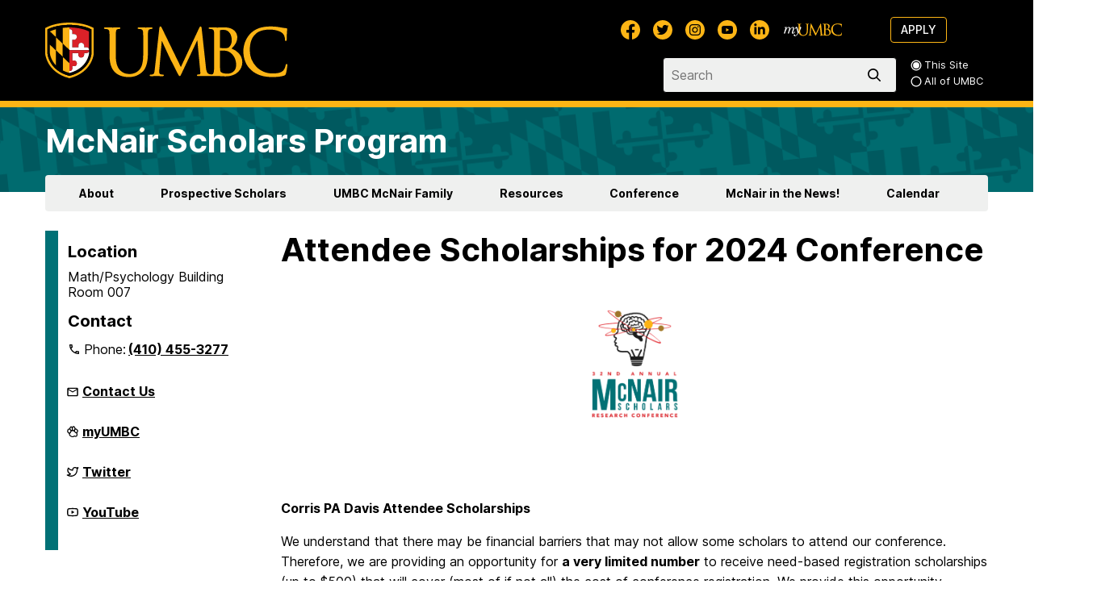

--- FILE ---
content_type: text/html; charset=UTF-8
request_url: https://mcnair.umbc.edu/2024-conference/attendee-scholarships/
body_size: 56350
content:
<!doctype html>
<html lang="en-US">

<head>
  <meta charset="UTF-8"><script type="text/javascript">(window.NREUM||(NREUM={})).init={privacy:{cookies_enabled:true},ajax:{deny_list:["bam.nr-data.net"]},feature_flags:["soft_nav"],distributed_tracing:{enabled:true}};(window.NREUM||(NREUM={})).loader_config={agentID:"1588714023",accountID:"3542364",trustKey:"66686",xpid:"VwMDU1VVDBABUFRSBgUPVlQJ",licenseKey:"NRJS-cc5c40265bd17fa885b",applicationID:"1450148008",browserID:"1588714023"};;/*! For license information please see nr-loader-spa-1.303.0.min.js.LICENSE.txt */
(()=>{var e,t,r={384:(e,t,r)=>{"use strict";r.d(t,{NT:()=>s,US:()=>d,Zm:()=>a,bQ:()=>u,dV:()=>c,pV:()=>l});var n=r(6154),i=r(1863),o=r(1910);const s={beacon:"bam.nr-data.net",errorBeacon:"bam.nr-data.net"};function a(){return n.gm.NREUM||(n.gm.NREUM={}),void 0===n.gm.newrelic&&(n.gm.newrelic=n.gm.NREUM),n.gm.NREUM}function c(){let e=a();return e.o||(e.o={ST:n.gm.setTimeout,SI:n.gm.setImmediate||n.gm.setInterval,CT:n.gm.clearTimeout,XHR:n.gm.XMLHttpRequest,REQ:n.gm.Request,EV:n.gm.Event,PR:n.gm.Promise,MO:n.gm.MutationObserver,FETCH:n.gm.fetch,WS:n.gm.WebSocket},(0,o.i)(...Object.values(e.o))),e}function u(e,t){let r=a();r.initializedAgents??={},t.initializedAt={ms:(0,i.t)(),date:new Date},r.initializedAgents[e]=t}function d(e,t){a()[e]=t}function l(){return function(){let e=a();const t=e.info||{};e.info={beacon:s.beacon,errorBeacon:s.errorBeacon,...t}}(),function(){let e=a();const t=e.init||{};e.init={...t}}(),c(),function(){let e=a();const t=e.loader_config||{};e.loader_config={...t}}(),a()}},782:(e,t,r)=>{"use strict";r.d(t,{T:()=>n});const n=r(860).K7.pageViewTiming},860:(e,t,r)=>{"use strict";r.d(t,{$J:()=>d,K7:()=>c,P3:()=>u,XX:()=>i,Yy:()=>a,df:()=>o,qY:()=>n,v4:()=>s});const n="events",i="jserrors",o="browser/blobs",s="rum",a="browser/logs",c={ajax:"ajax",genericEvents:"generic_events",jserrors:i,logging:"logging",metrics:"metrics",pageAction:"page_action",pageViewEvent:"page_view_event",pageViewTiming:"page_view_timing",sessionReplay:"session_replay",sessionTrace:"session_trace",softNav:"soft_navigations",spa:"spa"},u={[c.pageViewEvent]:1,[c.pageViewTiming]:2,[c.metrics]:3,[c.jserrors]:4,[c.spa]:5,[c.ajax]:6,[c.sessionTrace]:7,[c.softNav]:8,[c.sessionReplay]:9,[c.logging]:10,[c.genericEvents]:11},d={[c.pageViewEvent]:s,[c.pageViewTiming]:n,[c.ajax]:n,[c.spa]:n,[c.softNav]:n,[c.metrics]:i,[c.jserrors]:i,[c.sessionTrace]:o,[c.sessionReplay]:o,[c.logging]:a,[c.genericEvents]:"ins"}},944:(e,t,r)=>{"use strict";r.d(t,{R:()=>i});var n=r(3241);function i(e,t){"function"==typeof console.debug&&(console.debug("New Relic Warning: https://github.com/newrelic/newrelic-browser-agent/blob/main/docs/warning-codes.md#".concat(e),t),(0,n.W)({agentIdentifier:null,drained:null,type:"data",name:"warn",feature:"warn",data:{code:e,secondary:t}}))}},993:(e,t,r)=>{"use strict";r.d(t,{A$:()=>o,ET:()=>s,TZ:()=>a,p_:()=>i});var n=r(860);const i={ERROR:"ERROR",WARN:"WARN",INFO:"INFO",DEBUG:"DEBUG",TRACE:"TRACE"},o={OFF:0,ERROR:1,WARN:2,INFO:3,DEBUG:4,TRACE:5},s="log",a=n.K7.logging},1687:(e,t,r)=>{"use strict";r.d(t,{Ak:()=>u,Ze:()=>f,x3:()=>d});var n=r(3241),i=r(7836),o=r(3606),s=r(860),a=r(2646);const c={};function u(e,t){const r={staged:!1,priority:s.P3[t]||0};l(e),c[e].get(t)||c[e].set(t,r)}function d(e,t){e&&c[e]&&(c[e].get(t)&&c[e].delete(t),p(e,t,!1),c[e].size&&h(e))}function l(e){if(!e)throw new Error("agentIdentifier required");c[e]||(c[e]=new Map)}function f(e="",t="feature",r=!1){if(l(e),!e||!c[e].get(t)||r)return p(e,t);c[e].get(t).staged=!0,h(e)}function h(e){const t=Array.from(c[e]);t.every(([e,t])=>t.staged)&&(t.sort((e,t)=>e[1].priority-t[1].priority),t.forEach(([t])=>{c[e].delete(t),p(e,t)}))}function p(e,t,r=!0){const s=e?i.ee.get(e):i.ee,c=o.i.handlers;if(!s.aborted&&s.backlog&&c){if((0,n.W)({agentIdentifier:e,type:"lifecycle",name:"drain",feature:t}),r){const e=s.backlog[t],r=c[t];if(r){for(let t=0;e&&t<e.length;++t)g(e[t],r);Object.entries(r).forEach(([e,t])=>{Object.values(t||{}).forEach(t=>{t[0]?.on&&t[0]?.context()instanceof a.y&&t[0].on(e,t[1])})})}}s.isolatedBacklog||delete c[t],s.backlog[t]=null,s.emit("drain-"+t,[])}}function g(e,t){var r=e[1];Object.values(t[r]||{}).forEach(t=>{var r=e[0];if(t[0]===r){var n=t[1],i=e[3],o=e[2];n.apply(i,o)}})}},1741:(e,t,r)=>{"use strict";r.d(t,{W:()=>o});var n=r(944),i=r(4261);class o{#e(e,...t){if(this[e]!==o.prototype[e])return this[e](...t);(0,n.R)(35,e)}addPageAction(e,t){return this.#e(i.hG,e,t)}register(e){return this.#e(i.eY,e)}recordCustomEvent(e,t){return this.#e(i.fF,e,t)}setPageViewName(e,t){return this.#e(i.Fw,e,t)}setCustomAttribute(e,t,r){return this.#e(i.cD,e,t,r)}noticeError(e,t){return this.#e(i.o5,e,t)}setUserId(e){return this.#e(i.Dl,e)}setApplicationVersion(e){return this.#e(i.nb,e)}setErrorHandler(e){return this.#e(i.bt,e)}addRelease(e,t){return this.#e(i.k6,e,t)}log(e,t){return this.#e(i.$9,e,t)}start(){return this.#e(i.d3)}finished(e){return this.#e(i.BL,e)}recordReplay(){return this.#e(i.CH)}pauseReplay(){return this.#e(i.Tb)}addToTrace(e){return this.#e(i.U2,e)}setCurrentRouteName(e){return this.#e(i.PA,e)}interaction(e){return this.#e(i.dT,e)}wrapLogger(e,t,r){return this.#e(i.Wb,e,t,r)}measure(e,t){return this.#e(i.V1,e,t)}consent(e){return this.#e(i.Pv,e)}}},1863:(e,t,r)=>{"use strict";function n(){return Math.floor(performance.now())}r.d(t,{t:()=>n})},1910:(e,t,r)=>{"use strict";r.d(t,{i:()=>o});var n=r(944);const i=new Map;function o(...e){return e.every(e=>{if(i.has(e))return i.get(e);const t="function"==typeof e&&e.toString().includes("[native code]");return t||(0,n.R)(64,e?.name||e?.toString()),i.set(e,t),t})}},2555:(e,t,r)=>{"use strict";r.d(t,{D:()=>a,f:()=>s});var n=r(384),i=r(8122);const o={beacon:n.NT.beacon,errorBeacon:n.NT.errorBeacon,licenseKey:void 0,applicationID:void 0,sa:void 0,queueTime:void 0,applicationTime:void 0,ttGuid:void 0,user:void 0,account:void 0,product:void 0,extra:void 0,jsAttributes:{},userAttributes:void 0,atts:void 0,transactionName:void 0,tNamePlain:void 0};function s(e){try{return!!e.licenseKey&&!!e.errorBeacon&&!!e.applicationID}catch(e){return!1}}const a=e=>(0,i.a)(e,o)},2614:(e,t,r)=>{"use strict";r.d(t,{BB:()=>s,H3:()=>n,g:()=>u,iL:()=>c,tS:()=>a,uh:()=>i,wk:()=>o});const n="NRBA",i="SESSION",o=144e5,s=18e5,a={STARTED:"session-started",PAUSE:"session-pause",RESET:"session-reset",RESUME:"session-resume",UPDATE:"session-update"},c={SAME_TAB:"same-tab",CROSS_TAB:"cross-tab"},u={OFF:0,FULL:1,ERROR:2}},2646:(e,t,r)=>{"use strict";r.d(t,{y:()=>n});class n{constructor(e){this.contextId=e}}},2843:(e,t,r)=>{"use strict";r.d(t,{u:()=>i});var n=r(3878);function i(e,t=!1,r,i){(0,n.DD)("visibilitychange",function(){if(t)return void("hidden"===document.visibilityState&&e());e(document.visibilityState)},r,i)}},3241:(e,t,r)=>{"use strict";r.d(t,{W:()=>o});var n=r(6154);const i="newrelic";function o(e={}){try{n.gm.dispatchEvent(new CustomEvent(i,{detail:e}))}catch(e){}}},3304:(e,t,r)=>{"use strict";r.d(t,{A:()=>o});var n=r(7836);const i=()=>{const e=new WeakSet;return(t,r)=>{if("object"==typeof r&&null!==r){if(e.has(r))return;e.add(r)}return r}};function o(e){try{return JSON.stringify(e,i())??""}catch(e){try{n.ee.emit("internal-error",[e])}catch(e){}return""}}},3333:(e,t,r)=>{"use strict";r.d(t,{$v:()=>d,TZ:()=>n,Xh:()=>c,Zp:()=>i,kd:()=>u,mq:()=>a,nf:()=>s,qN:()=>o});const n=r(860).K7.genericEvents,i=["auxclick","click","copy","keydown","paste","scrollend"],o=["focus","blur"],s=4,a=1e3,c=2e3,u=["PageAction","UserAction","BrowserPerformance"],d={RESOURCES:"experimental.resources",REGISTER:"register"}},3434:(e,t,r)=>{"use strict";r.d(t,{Jt:()=>o,YM:()=>u});var n=r(7836),i=r(5607);const o="nr@original:".concat(i.W),s=50;var a=Object.prototype.hasOwnProperty,c=!1;function u(e,t){return e||(e=n.ee),r.inPlace=function(e,t,n,i,o){n||(n="");const s="-"===n.charAt(0);for(let a=0;a<t.length;a++){const c=t[a],u=e[c];l(u)||(e[c]=r(u,s?c+n:n,i,c,o))}},r.flag=o,r;function r(t,r,n,c,u){return l(t)?t:(r||(r=""),nrWrapper[o]=t,function(e,t,r){if(Object.defineProperty&&Object.keys)try{return Object.keys(e).forEach(function(r){Object.defineProperty(t,r,{get:function(){return e[r]},set:function(t){return e[r]=t,t}})}),t}catch(e){d([e],r)}for(var n in e)a.call(e,n)&&(t[n]=e[n])}(t,nrWrapper,e),nrWrapper);function nrWrapper(){var o,a,l,f;let h;try{a=this,o=[...arguments],l="function"==typeof n?n(o,a):n||{}}catch(t){d([t,"",[o,a,c],l],e)}i(r+"start",[o,a,c],l,u);const p=performance.now();let g;try{return f=t.apply(a,o),g=performance.now(),f}catch(e){throw g=performance.now(),i(r+"err",[o,a,e],l,u),h=e,h}finally{const e=g-p,t={start:p,end:g,duration:e,isLongTask:e>=s,methodName:c,thrownError:h};t.isLongTask&&i("long-task",[t,a],l,u),i(r+"end",[o,a,f],l,u)}}}function i(r,n,i,o){if(!c||t){var s=c;c=!0;try{e.emit(r,n,i,t,o)}catch(t){d([t,r,n,i],e)}c=s}}}function d(e,t){t||(t=n.ee);try{t.emit("internal-error",e)}catch(e){}}function l(e){return!(e&&"function"==typeof e&&e.apply&&!e[o])}},3606:(e,t,r)=>{"use strict";r.d(t,{i:()=>o});var n=r(9908);o.on=s;var i=o.handlers={};function o(e,t,r,o){s(o||n.d,i,e,t,r)}function s(e,t,r,i,o){o||(o="feature"),e||(e=n.d);var s=t[o]=t[o]||{};(s[r]=s[r]||[]).push([e,i])}},3738:(e,t,r)=>{"use strict";r.d(t,{He:()=>i,Kp:()=>a,Lc:()=>u,Rz:()=>d,TZ:()=>n,bD:()=>o,d3:()=>s,jx:()=>l,sl:()=>f,uP:()=>c});const n=r(860).K7.sessionTrace,i="bstResource",o="resource",s="-start",a="-end",c="fn"+s,u="fn"+a,d="pushState",l=1e3,f=3e4},3785:(e,t,r)=>{"use strict";r.d(t,{R:()=>c,b:()=>u});var n=r(9908),i=r(1863),o=r(860),s=r(8154),a=r(993);function c(e,t,r={},c=a.p_.INFO,u,d=(0,i.t)()){(0,n.p)(s.xV,["API/logging/".concat(c.toLowerCase(),"/called")],void 0,o.K7.metrics,e),(0,n.p)(a.ET,[d,t,r,c,u],void 0,o.K7.logging,e)}function u(e){return"string"==typeof e&&Object.values(a.p_).some(t=>t===e.toUpperCase().trim())}},3878:(e,t,r)=>{"use strict";function n(e,t){return{capture:e,passive:!1,signal:t}}function i(e,t,r=!1,i){window.addEventListener(e,t,n(r,i))}function o(e,t,r=!1,i){document.addEventListener(e,t,n(r,i))}r.d(t,{DD:()=>o,jT:()=>n,sp:()=>i})},3962:(e,t,r)=>{"use strict";r.d(t,{AM:()=>s,O2:()=>l,OV:()=>o,Qu:()=>f,TZ:()=>c,ih:()=>h,pP:()=>a,t1:()=>d,tC:()=>i,wD:()=>u});var n=r(860);const i=["click","keydown","submit"],o="popstate",s="api",a="initialPageLoad",c=n.K7.softNav,u=5e3,d=500,l={INITIAL_PAGE_LOAD:"",ROUTE_CHANGE:1,UNSPECIFIED:2},f={INTERACTION:1,AJAX:2,CUSTOM_END:3,CUSTOM_TRACER:4},h={IP:"in progress",PF:"pending finish",FIN:"finished",CAN:"cancelled"}},4234:(e,t,r)=>{"use strict";r.d(t,{W:()=>o});var n=r(7836),i=r(1687);class o{constructor(e,t){this.agentIdentifier=e,this.ee=n.ee.get(e),this.featureName=t,this.blocked=!1}deregisterDrain(){(0,i.x3)(this.agentIdentifier,this.featureName)}}},4261:(e,t,r)=>{"use strict";r.d(t,{$9:()=>d,BL:()=>c,CH:()=>p,Dl:()=>R,Fw:()=>w,PA:()=>v,Pl:()=>n,Pv:()=>A,Tb:()=>f,U2:()=>s,V1:()=>E,Wb:()=>T,bt:()=>y,cD:()=>b,d3:()=>x,dT:()=>u,eY:()=>g,fF:()=>h,hG:()=>o,hw:()=>i,k6:()=>a,nb:()=>m,o5:()=>l});const n="api-",i=n+"ixn-",o="addPageAction",s="addToTrace",a="addRelease",c="finished",u="interaction",d="log",l="noticeError",f="pauseReplay",h="recordCustomEvent",p="recordReplay",g="register",m="setApplicationVersion",v="setCurrentRouteName",b="setCustomAttribute",y="setErrorHandler",w="setPageViewName",R="setUserId",x="start",T="wrapLogger",E="measure",A="consent"},4387:(e,t,r)=>{"use strict";function n(e={}){return!(!e.id||!e.name)}function i(e){return"string"==typeof e&&e.trim().length<501||"number"==typeof e}function o(e,t){if(2!==t?.harvestEndpointVersion)return{};const r=t.agentRef.runtime.appMetadata.agents[0].entityGuid;return n(e)?{"mfe.id":e.id,"mfe.name":e.name,eventSource:e.eventSource,"parent.id":e.parent?.id||r}:{"entity.guid":r,appId:t.agentRef.info.applicationID}}r.d(t,{Ux:()=>o,c7:()=>n,yo:()=>i})},5205:(e,t,r)=>{"use strict";r.d(t,{j:()=>_});var n=r(384),i=r(1741);var o=r(2555),s=r(3333);const a=e=>{if(!e||"string"!=typeof e)return!1;try{document.createDocumentFragment().querySelector(e)}catch{return!1}return!0};var c=r(2614),u=r(944),d=r(8122);const l="[data-nr-mask]",f=e=>(0,d.a)(e,(()=>{const e={feature_flags:[],experimental:{allow_registered_children:!1,resources:!1},mask_selector:"*",block_selector:"[data-nr-block]",mask_input_options:{color:!1,date:!1,"datetime-local":!1,email:!1,month:!1,number:!1,range:!1,search:!1,tel:!1,text:!1,time:!1,url:!1,week:!1,textarea:!1,select:!1,password:!0}};return{ajax:{deny_list:void 0,block_internal:!0,enabled:!0,autoStart:!0},api:{get allow_registered_children(){return e.feature_flags.includes(s.$v.REGISTER)||e.experimental.allow_registered_children},set allow_registered_children(t){e.experimental.allow_registered_children=t},duplicate_registered_data:!1},browser_consent_mode:{enabled:!1},distributed_tracing:{enabled:void 0,exclude_newrelic_header:void 0,cors_use_newrelic_header:void 0,cors_use_tracecontext_headers:void 0,allowed_origins:void 0},get feature_flags(){return e.feature_flags},set feature_flags(t){e.feature_flags=t},generic_events:{enabled:!0,autoStart:!0},harvest:{interval:30},jserrors:{enabled:!0,autoStart:!0},logging:{enabled:!0,autoStart:!0},metrics:{enabled:!0,autoStart:!0},obfuscate:void 0,page_action:{enabled:!0},page_view_event:{enabled:!0,autoStart:!0},page_view_timing:{enabled:!0,autoStart:!0},performance:{capture_marks:!1,capture_measures:!1,capture_detail:!0,resources:{get enabled(){return e.feature_flags.includes(s.$v.RESOURCES)||e.experimental.resources},set enabled(t){e.experimental.resources=t},asset_types:[],first_party_domains:[],ignore_newrelic:!0}},privacy:{cookies_enabled:!0},proxy:{assets:void 0,beacon:void 0},session:{expiresMs:c.wk,inactiveMs:c.BB},session_replay:{autoStart:!0,enabled:!1,preload:!1,sampling_rate:10,error_sampling_rate:100,collect_fonts:!1,inline_images:!1,fix_stylesheets:!0,mask_all_inputs:!0,get mask_text_selector(){return e.mask_selector},set mask_text_selector(t){a(t)?e.mask_selector="".concat(t,",").concat(l):""===t||null===t?e.mask_selector=l:(0,u.R)(5,t)},get block_class(){return"nr-block"},get ignore_class(){return"nr-ignore"},get mask_text_class(){return"nr-mask"},get block_selector(){return e.block_selector},set block_selector(t){a(t)?e.block_selector+=",".concat(t):""!==t&&(0,u.R)(6,t)},get mask_input_options(){return e.mask_input_options},set mask_input_options(t){t&&"object"==typeof t?e.mask_input_options={...t,password:!0}:(0,u.R)(7,t)}},session_trace:{enabled:!0,autoStart:!0},soft_navigations:{enabled:!0,autoStart:!0},spa:{enabled:!0,autoStart:!0},ssl:void 0,user_actions:{enabled:!0,elementAttributes:["id","className","tagName","type"]}}})());var h=r(6154),p=r(9324);let g=0;const m={buildEnv:p.F3,distMethod:p.Xs,version:p.xv,originTime:h.WN},v={consented:!1},b={appMetadata:{},get consented(){return this.session?.state?.consent||v.consented},set consented(e){v.consented=e},customTransaction:void 0,denyList:void 0,disabled:!1,harvester:void 0,isolatedBacklog:!1,isRecording:!1,loaderType:void 0,maxBytes:3e4,obfuscator:void 0,onerror:void 0,ptid:void 0,releaseIds:{},session:void 0,timeKeeper:void 0,registeredEntities:[],jsAttributesMetadata:{bytes:0},get harvestCount(){return++g}},y=e=>{const t=(0,d.a)(e,b),r=Object.keys(m).reduce((e,t)=>(e[t]={value:m[t],writable:!1,configurable:!0,enumerable:!0},e),{});return Object.defineProperties(t,r)};var w=r(5701);const R=e=>{const t=e.startsWith("http");e+="/",r.p=t?e:"https://"+e};var x=r(7836),T=r(3241);const E={accountID:void 0,trustKey:void 0,agentID:void 0,licenseKey:void 0,applicationID:void 0,xpid:void 0},A=e=>(0,d.a)(e,E),S=new Set;function _(e,t={},r,s){let{init:a,info:c,loader_config:u,runtime:d={},exposed:l=!0}=t;if(!c){const e=(0,n.pV)();a=e.init,c=e.info,u=e.loader_config}e.init=f(a||{}),e.loader_config=A(u||{}),c.jsAttributes??={},h.bv&&(c.jsAttributes.isWorker=!0),e.info=(0,o.D)(c);const p=e.init,g=[c.beacon,c.errorBeacon];S.has(e.agentIdentifier)||(p.proxy.assets&&(R(p.proxy.assets),g.push(p.proxy.assets)),p.proxy.beacon&&g.push(p.proxy.beacon),e.beacons=[...g],function(e){const t=(0,n.pV)();Object.getOwnPropertyNames(i.W.prototype).forEach(r=>{const n=i.W.prototype[r];if("function"!=typeof n||"constructor"===n)return;let o=t[r];e[r]&&!1!==e.exposed&&"micro-agent"!==e.runtime?.loaderType&&(t[r]=(...t)=>{const n=e[r](...t);return o?o(...t):n})})}(e),(0,n.US)("activatedFeatures",w.B),e.runSoftNavOverSpa&&=!0===p.soft_navigations.enabled&&p.feature_flags.includes("soft_nav")),d.denyList=[...p.ajax.deny_list||[],...p.ajax.block_internal?g:[]],d.ptid=e.agentIdentifier,d.loaderType=r,e.runtime=y(d),S.has(e.agentIdentifier)||(e.ee=x.ee.get(e.agentIdentifier),e.exposed=l,(0,T.W)({agentIdentifier:e.agentIdentifier,drained:!!w.B?.[e.agentIdentifier],type:"lifecycle",name:"initialize",feature:void 0,data:e.config})),S.add(e.agentIdentifier)}},5270:(e,t,r)=>{"use strict";r.d(t,{Aw:()=>s,SR:()=>o,rF:()=>a});var n=r(384),i=r(7767);function o(e){return!!(0,n.dV)().o.MO&&(0,i.V)(e)&&!0===e?.session_trace.enabled}function s(e){return!0===e?.session_replay.preload&&o(e)}function a(e,t){try{if("string"==typeof t?.type){if("password"===t.type.toLowerCase())return"*".repeat(e?.length||0);if(void 0!==t?.dataset?.nrUnmask||t?.classList?.contains("nr-unmask"))return e}}catch(e){}return"string"==typeof e?e.replace(/[\S]/g,"*"):"*".repeat(e?.length||0)}},5289:(e,t,r)=>{"use strict";r.d(t,{GG:()=>o,Qr:()=>a,sB:()=>s});var n=r(3878);function i(){return"undefined"==typeof document||"complete"===document.readyState}function o(e,t){if(i())return e();(0,n.sp)("load",e,t)}function s(e){if(i())return e();(0,n.DD)("DOMContentLoaded",e)}function a(e){if(i())return e();(0,n.sp)("popstate",e)}},5607:(e,t,r)=>{"use strict";r.d(t,{W:()=>n});const n=(0,r(9566).bz)()},5701:(e,t,r)=>{"use strict";r.d(t,{B:()=>o,t:()=>s});var n=r(3241);const i=new Set,o={};function s(e,t){const r=t.agentIdentifier;o[r]??={},e&&"object"==typeof e&&(i.has(r)||(t.ee.emit("rumresp",[e]),o[r]=e,i.add(r),(0,n.W)({agentIdentifier:r,loaded:!0,drained:!0,type:"lifecycle",name:"load",feature:void 0,data:e})))}},6154:(e,t,r)=>{"use strict";r.d(t,{A4:()=>a,OF:()=>d,RI:()=>i,WN:()=>h,bv:()=>o,gm:()=>s,lR:()=>f,m:()=>u,mw:()=>c,sb:()=>l});var n=r(1863);const i="undefined"!=typeof window&&!!window.document,o="undefined"!=typeof WorkerGlobalScope&&("undefined"!=typeof self&&self instanceof WorkerGlobalScope&&self.navigator instanceof WorkerNavigator||"undefined"!=typeof globalThis&&globalThis instanceof WorkerGlobalScope&&globalThis.navigator instanceof WorkerNavigator),s=i?window:"undefined"!=typeof WorkerGlobalScope&&("undefined"!=typeof self&&self instanceof WorkerGlobalScope&&self||"undefined"!=typeof globalThis&&globalThis instanceof WorkerGlobalScope&&globalThis),a="complete"===s?.document?.readyState,c=Boolean("hidden"===s?.document?.visibilityState),u=""+s?.location,d=/iPad|iPhone|iPod/.test(s.navigator?.userAgent),l=d&&"undefined"==typeof SharedWorker,f=(()=>{const e=s.navigator?.userAgent?.match(/Firefox[/\s](\d+\.\d+)/);return Array.isArray(e)&&e.length>=2?+e[1]:0})(),h=Date.now()-(0,n.t)()},6344:(e,t,r)=>{"use strict";r.d(t,{BB:()=>d,Qb:()=>l,TZ:()=>i,Ug:()=>s,Vh:()=>o,_s:()=>a,bc:()=>u,yP:()=>c});var n=r(2614);const i=r(860).K7.sessionReplay,o="errorDuringReplay",s=.12,a={DomContentLoaded:0,Load:1,FullSnapshot:2,IncrementalSnapshot:3,Meta:4,Custom:5},c={[n.g.ERROR]:15e3,[n.g.FULL]:3e5,[n.g.OFF]:0},u={RESET:{message:"Session was reset",sm:"Reset"},IMPORT:{message:"Recorder failed to import",sm:"Import"},TOO_MANY:{message:"429: Too Many Requests",sm:"Too-Many"},TOO_BIG:{message:"Payload was too large",sm:"Too-Big"},CROSS_TAB:{message:"Session Entity was set to OFF on another tab",sm:"Cross-Tab"},ENTITLEMENTS:{message:"Session Replay is not allowed and will not be started",sm:"Entitlement"}},d=5e3,l={API:"api",RESUME:"resume",SWITCH_TO_FULL:"switchToFull",INITIALIZE:"initialize",PRELOAD:"preload"}},6389:(e,t,r)=>{"use strict";function n(e,t=500,r={}){const n=r?.leading||!1;let i;return(...r)=>{n&&void 0===i&&(e.apply(this,r),i=setTimeout(()=>{i=clearTimeout(i)},t)),n||(clearTimeout(i),i=setTimeout(()=>{e.apply(this,r)},t))}}function i(e){let t=!1;return(...r)=>{t||(t=!0,e.apply(this,r))}}r.d(t,{J:()=>i,s:()=>n})},6630:(e,t,r)=>{"use strict";r.d(t,{T:()=>n});const n=r(860).K7.pageViewEvent},6774:(e,t,r)=>{"use strict";r.d(t,{T:()=>n});const n=r(860).K7.jserrors},7295:(e,t,r)=>{"use strict";r.d(t,{Xv:()=>s,gX:()=>i,iW:()=>o});var n=[];function i(e){if(!e||o(e))return!1;if(0===n.length)return!0;for(var t=0;t<n.length;t++){var r=n[t];if("*"===r.hostname)return!1;if(a(r.hostname,e.hostname)&&c(r.pathname,e.pathname))return!1}return!0}function o(e){return void 0===e.hostname}function s(e){if(n=[],e&&e.length)for(var t=0;t<e.length;t++){let r=e[t];if(!r)continue;0===r.indexOf("http://")?r=r.substring(7):0===r.indexOf("https://")&&(r=r.substring(8));const i=r.indexOf("/");let o,s;i>0?(o=r.substring(0,i),s=r.substring(i)):(o=r,s="");let[a]=o.split(":");n.push({hostname:a,pathname:s})}}function a(e,t){return!(e.length>t.length)&&t.indexOf(e)===t.length-e.length}function c(e,t){return 0===e.indexOf("/")&&(e=e.substring(1)),0===t.indexOf("/")&&(t=t.substring(1)),""===e||e===t}},7378:(e,t,r)=>{"use strict";r.d(t,{$p:()=>x,BR:()=>b,Kp:()=>R,L3:()=>y,Lc:()=>c,NC:()=>o,SG:()=>d,TZ:()=>i,U6:()=>p,UT:()=>m,d3:()=>w,dT:()=>f,e5:()=>E,gx:()=>v,l9:()=>l,oW:()=>h,op:()=>g,rw:()=>u,tH:()=>A,uP:()=>a,wW:()=>T,xq:()=>s});var n=r(384);const i=r(860).K7.spa,o=["click","submit","keypress","keydown","keyup","change"],s=999,a="fn-start",c="fn-end",u="cb-start",d="api-ixn-",l="remaining",f="interaction",h="spaNode",p="jsonpNode",g="fetch-start",m="fetch-done",v="fetch-body-",b="jsonp-end",y=(0,n.dV)().o.ST,w="-start",R="-end",x="-body",T="cb"+R,E="jsTime",A="fetch"},7485:(e,t,r)=>{"use strict";r.d(t,{D:()=>i});var n=r(6154);function i(e){if(0===(e||"").indexOf("data:"))return{protocol:"data"};try{const t=new URL(e,location.href),r={port:t.port,hostname:t.hostname,pathname:t.pathname,search:t.search,protocol:t.protocol.slice(0,t.protocol.indexOf(":")),sameOrigin:t.protocol===n.gm?.location?.protocol&&t.host===n.gm?.location?.host};return r.port&&""!==r.port||("http:"===t.protocol&&(r.port="80"),"https:"===t.protocol&&(r.port="443")),r.pathname&&""!==r.pathname?r.pathname.startsWith("/")||(r.pathname="/".concat(r.pathname)):r.pathname="/",r}catch(e){return{}}}},7699:(e,t,r)=>{"use strict";r.d(t,{It:()=>o,KC:()=>a,No:()=>i,qh:()=>s});var n=r(860);const i=16e3,o=1e6,s="SESSION_ERROR",a={[n.K7.logging]:!0,[n.K7.genericEvents]:!1,[n.K7.jserrors]:!1,[n.K7.ajax]:!1}},7767:(e,t,r)=>{"use strict";r.d(t,{V:()=>i});var n=r(6154);const i=e=>n.RI&&!0===e?.privacy.cookies_enabled},7836:(e,t,r)=>{"use strict";r.d(t,{P:()=>a,ee:()=>c});var n=r(384),i=r(8990),o=r(2646),s=r(5607);const a="nr@context:".concat(s.W),c=function e(t,r){var n={},s={},d={},l=!1;try{l=16===r.length&&u.initializedAgents?.[r]?.runtime.isolatedBacklog}catch(e){}var f={on:p,addEventListener:p,removeEventListener:function(e,t){var r=n[e];if(!r)return;for(var i=0;i<r.length;i++)r[i]===t&&r.splice(i,1)},emit:function(e,r,n,i,o){!1!==o&&(o=!0);if(c.aborted&&!i)return;t&&o&&t.emit(e,r,n);var a=h(n);g(e).forEach(e=>{e.apply(a,r)});var u=v()[s[e]];u&&u.push([f,e,r,a]);return a},get:m,listeners:g,context:h,buffer:function(e,t){const r=v();if(t=t||"feature",f.aborted)return;Object.entries(e||{}).forEach(([e,n])=>{s[n]=t,t in r||(r[t]=[])})},abort:function(){f._aborted=!0,Object.keys(f.backlog).forEach(e=>{delete f.backlog[e]})},isBuffering:function(e){return!!v()[s[e]]},debugId:r,backlog:l?{}:t&&"object"==typeof t.backlog?t.backlog:{},isolatedBacklog:l};return Object.defineProperty(f,"aborted",{get:()=>{let e=f._aborted||!1;return e||(t&&(e=t.aborted),e)}}),f;function h(e){return e&&e instanceof o.y?e:e?(0,i.I)(e,a,()=>new o.y(a)):new o.y(a)}function p(e,t){n[e]=g(e).concat(t)}function g(e){return n[e]||[]}function m(t){return d[t]=d[t]||e(f,t)}function v(){return f.backlog}}(void 0,"globalEE"),u=(0,n.Zm)();u.ee||(u.ee=c)},8122:(e,t,r)=>{"use strict";r.d(t,{a:()=>i});var n=r(944);function i(e,t){try{if(!e||"object"!=typeof e)return(0,n.R)(3);if(!t||"object"!=typeof t)return(0,n.R)(4);const r=Object.create(Object.getPrototypeOf(t),Object.getOwnPropertyDescriptors(t)),o=0===Object.keys(r).length?e:r;for(let s in o)if(void 0!==e[s])try{if(null===e[s]){r[s]=null;continue}Array.isArray(e[s])&&Array.isArray(t[s])?r[s]=Array.from(new Set([...e[s],...t[s]])):"object"==typeof e[s]&&"object"==typeof t[s]?r[s]=i(e[s],t[s]):r[s]=e[s]}catch(e){r[s]||(0,n.R)(1,e)}return r}catch(e){(0,n.R)(2,e)}}},8139:(e,t,r)=>{"use strict";r.d(t,{u:()=>f});var n=r(7836),i=r(3434),o=r(8990),s=r(6154);const a={},c=s.gm.XMLHttpRequest,u="addEventListener",d="removeEventListener",l="nr@wrapped:".concat(n.P);function f(e){var t=function(e){return(e||n.ee).get("events")}(e);if(a[t.debugId]++)return t;a[t.debugId]=1;var r=(0,i.YM)(t,!0);function f(e){r.inPlace(e,[u,d],"-",p)}function p(e,t){return e[1]}return"getPrototypeOf"in Object&&(s.RI&&h(document,f),c&&h(c.prototype,f),h(s.gm,f)),t.on(u+"-start",function(e,t){var n=e[1];if(null!==n&&("function"==typeof n||"object"==typeof n)&&"newrelic"!==e[0]){var i=(0,o.I)(n,l,function(){var e={object:function(){if("function"!=typeof n.handleEvent)return;return n.handleEvent.apply(n,arguments)},function:n}[typeof n];return e?r(e,"fn-",null,e.name||"anonymous"):n});this.wrapped=e[1]=i}}),t.on(d+"-start",function(e){e[1]=this.wrapped||e[1]}),t}function h(e,t,...r){let n=e;for(;"object"==typeof n&&!Object.prototype.hasOwnProperty.call(n,u);)n=Object.getPrototypeOf(n);n&&t(n,...r)}},8154:(e,t,r)=>{"use strict";r.d(t,{z_:()=>o,XG:()=>a,TZ:()=>n,rs:()=>i,xV:()=>s});r(6154),r(9566),r(384);const n=r(860).K7.metrics,i="sm",o="cm",s="storeSupportabilityMetrics",a="storeEventMetrics"},8374:(e,t,r)=>{r.nc=(()=>{try{return document?.currentScript?.nonce}catch(e){}return""})()},8990:(e,t,r)=>{"use strict";r.d(t,{I:()=>i});var n=Object.prototype.hasOwnProperty;function i(e,t,r){if(n.call(e,t))return e[t];var i=r();if(Object.defineProperty&&Object.keys)try{return Object.defineProperty(e,t,{value:i,writable:!0,enumerable:!1}),i}catch(e){}return e[t]=i,i}},9300:(e,t,r)=>{"use strict";r.d(t,{T:()=>n});const n=r(860).K7.ajax},9324:(e,t,r)=>{"use strict";r.d(t,{AJ:()=>s,F3:()=>i,Xs:()=>o,Yq:()=>a,xv:()=>n});const n="1.303.0",i="PROD",o="CDN",s="@newrelic/rrweb",a="1.0.1"},9566:(e,t,r)=>{"use strict";r.d(t,{LA:()=>a,ZF:()=>c,bz:()=>s,el:()=>u});var n=r(6154);const i="xxxxxxxx-xxxx-4xxx-yxxx-xxxxxxxxxxxx";function o(e,t){return e?15&e[t]:16*Math.random()|0}function s(){const e=n.gm?.crypto||n.gm?.msCrypto;let t,r=0;return e&&e.getRandomValues&&(t=e.getRandomValues(new Uint8Array(30))),i.split("").map(e=>"x"===e?o(t,r++).toString(16):"y"===e?(3&o()|8).toString(16):e).join("")}function a(e){const t=n.gm?.crypto||n.gm?.msCrypto;let r,i=0;t&&t.getRandomValues&&(r=t.getRandomValues(new Uint8Array(e)));const s=[];for(var a=0;a<e;a++)s.push(o(r,i++).toString(16));return s.join("")}function c(){return a(16)}function u(){return a(32)}},9908:(e,t,r)=>{"use strict";r.d(t,{d:()=>n,p:()=>i});var n=r(7836).ee.get("handle");function i(e,t,r,i,o){o?(o.buffer([e],i),o.emit(e,t,r)):(n.buffer([e],i),n.emit(e,t,r))}}},n={};function i(e){var t=n[e];if(void 0!==t)return t.exports;var o=n[e]={exports:{}};return r[e](o,o.exports,i),o.exports}i.m=r,i.d=(e,t)=>{for(var r in t)i.o(t,r)&&!i.o(e,r)&&Object.defineProperty(e,r,{enumerable:!0,get:t[r]})},i.f={},i.e=e=>Promise.all(Object.keys(i.f).reduce((t,r)=>(i.f[r](e,t),t),[])),i.u=e=>({212:"nr-spa-compressor",249:"nr-spa-recorder",478:"nr-spa"}[e]+"-1.303.0.min.js"),i.o=(e,t)=>Object.prototype.hasOwnProperty.call(e,t),e={},t="NRBA-1.303.0.PROD:",i.l=(r,n,o,s)=>{if(e[r])e[r].push(n);else{var a,c;if(void 0!==o)for(var u=document.getElementsByTagName("script"),d=0;d<u.length;d++){var l=u[d];if(l.getAttribute("src")==r||l.getAttribute("data-webpack")==t+o){a=l;break}}if(!a){c=!0;var f={478:"sha512-Q1pLqcoiNmLHv0rtq3wFkJBA3kofBdRJl0ExDl0mTuAoCBd0qe/1J0XWrDlQKuNlUryL6aZfVkAMPLmoikWIoQ==",249:"sha512-695ZzudsxlMtHKnpDNvkMlJd3tdMtY03IQKVCw9SX12tjUC+f7Nrx5tnWO72Vg9RFf6DSY6wVmM3cEkRM12kkQ==",212:"sha512-18Gx1wIBsppcn0AnKFhwgw4IciNgFxiw3J74W393Ape+wtg4hlg7t6SBKsIE/Dk/tfl2yltgcgBFvYRs283AFg=="};(a=document.createElement("script")).charset="utf-8",i.nc&&a.setAttribute("nonce",i.nc),a.setAttribute("data-webpack",t+o),a.src=r,0!==a.src.indexOf(window.location.origin+"/")&&(a.crossOrigin="anonymous"),f[s]&&(a.integrity=f[s])}e[r]=[n];var h=(t,n)=>{a.onerror=a.onload=null,clearTimeout(p);var i=e[r];if(delete e[r],a.parentNode&&a.parentNode.removeChild(a),i&&i.forEach(e=>e(n)),t)return t(n)},p=setTimeout(h.bind(null,void 0,{type:"timeout",target:a}),12e4);a.onerror=h.bind(null,a.onerror),a.onload=h.bind(null,a.onload),c&&document.head.appendChild(a)}},i.r=e=>{"undefined"!=typeof Symbol&&Symbol.toStringTag&&Object.defineProperty(e,Symbol.toStringTag,{value:"Module"}),Object.defineProperty(e,"__esModule",{value:!0})},i.p="https://js-agent.newrelic.com/",(()=>{var e={38:0,788:0};i.f.j=(t,r)=>{var n=i.o(e,t)?e[t]:void 0;if(0!==n)if(n)r.push(n[2]);else{var o=new Promise((r,i)=>n=e[t]=[r,i]);r.push(n[2]=o);var s=i.p+i.u(t),a=new Error;i.l(s,r=>{if(i.o(e,t)&&(0!==(n=e[t])&&(e[t]=void 0),n)){var o=r&&("load"===r.type?"missing":r.type),s=r&&r.target&&r.target.src;a.message="Loading chunk "+t+" failed.\n("+o+": "+s+")",a.name="ChunkLoadError",a.type=o,a.request=s,n[1](a)}},"chunk-"+t,t)}};var t=(t,r)=>{var n,o,[s,a,c]=r,u=0;if(s.some(t=>0!==e[t])){for(n in a)i.o(a,n)&&(i.m[n]=a[n]);if(c)c(i)}for(t&&t(r);u<s.length;u++)o=s[u],i.o(e,o)&&e[o]&&e[o][0](),e[o]=0},r=self["webpackChunk:NRBA-1.303.0.PROD"]=self["webpackChunk:NRBA-1.303.0.PROD"]||[];r.forEach(t.bind(null,0)),r.push=t.bind(null,r.push.bind(r))})(),(()=>{"use strict";i(8374);var e=i(9566),t=i(1741);class r extends t.W{agentIdentifier=(0,e.LA)(16)}var n=i(860);const o=Object.values(n.K7);var s=i(5205);var a=i(9908),c=i(1863),u=i(4261),d=i(3241),l=i(944),f=i(5701),h=i(8154);function p(e,t,i,o){const s=o||i;!s||s[e]&&s[e]!==r.prototype[e]||(s[e]=function(){(0,a.p)(h.xV,["API/"+e+"/called"],void 0,n.K7.metrics,i.ee),(0,d.W)({agentIdentifier:i.agentIdentifier,drained:!!f.B?.[i.agentIdentifier],type:"data",name:"api",feature:u.Pl+e,data:{}});try{return t.apply(this,arguments)}catch(e){(0,l.R)(23,e)}})}function g(e,t,r,n,i){const o=e.info;null===r?delete o.jsAttributes[t]:o.jsAttributes[t]=r,(i||null===r)&&(0,a.p)(u.Pl+n,[(0,c.t)(),t,r],void 0,"session",e.ee)}var m=i(1687),v=i(4234),b=i(5289),y=i(6154),w=i(5270),R=i(7767),x=i(6389),T=i(7699);class E extends v.W{constructor(e,t){super(e.agentIdentifier,t),this.agentRef=e,this.abortHandler=void 0,this.featAggregate=void 0,this.loadedSuccessfully=void 0,this.onAggregateImported=new Promise(e=>{this.loadedSuccessfully=e}),this.deferred=Promise.resolve(),!1===e.init[this.featureName].autoStart?this.deferred=new Promise((t,r)=>{this.ee.on("manual-start-all",(0,x.J)(()=>{(0,m.Ak)(e.agentIdentifier,this.featureName),t()}))}):(0,m.Ak)(e.agentIdentifier,t)}importAggregator(e,t,r={}){if(this.featAggregate)return;const n=async()=>{let n;await this.deferred;try{if((0,R.V)(e.init)){const{setupAgentSession:t}=await i.e(478).then(i.bind(i,8766));n=t(e)}}catch(e){(0,l.R)(20,e),this.ee.emit("internal-error",[e]),(0,a.p)(T.qh,[e],void 0,this.featureName,this.ee)}try{if(!this.#t(this.featureName,n,e.init))return(0,m.Ze)(this.agentIdentifier,this.featureName),void this.loadedSuccessfully(!1);const{Aggregate:i}=await t();this.featAggregate=new i(e,r),e.runtime.harvester.initializedAggregates.push(this.featAggregate),this.loadedSuccessfully(!0)}catch(e){(0,l.R)(34,e),this.abortHandler?.(),(0,m.Ze)(this.agentIdentifier,this.featureName,!0),this.loadedSuccessfully(!1),this.ee&&this.ee.abort()}};y.RI?(0,b.GG)(()=>n(),!0):n()}#t(e,t,r){if(this.blocked)return!1;switch(e){case n.K7.sessionReplay:return(0,w.SR)(r)&&!!t;case n.K7.sessionTrace:return!!t;default:return!0}}}var A=i(6630),S=i(2614);class _ extends E{static featureName=A.T;constructor(e){var t;super(e,A.T),this.setupInspectionEvents(e.agentIdentifier),t=e,p(u.Fw,function(e,r){"string"==typeof e&&("/"!==e.charAt(0)&&(e="/"+e),t.runtime.customTransaction=(r||"http://custom.transaction")+e,(0,a.p)(u.Pl+u.Fw,[(0,c.t)()],void 0,void 0,t.ee))},t),this.importAggregator(e,()=>i.e(478).then(i.bind(i,1983)))}setupInspectionEvents(e){const t=(t,r)=>{t&&(0,d.W)({agentIdentifier:e,timeStamp:t.timeStamp,loaded:"complete"===t.target.readyState,type:"window",name:r,data:t.target.location+""})};(0,b.sB)(e=>{t(e,"DOMContentLoaded")}),(0,b.GG)(e=>{t(e,"load")}),(0,b.Qr)(e=>{t(e,"navigate")}),this.ee.on(S.tS.UPDATE,(t,r)=>{(0,d.W)({agentIdentifier:e,type:"lifecycle",name:"session",data:r})})}}var O=i(384);var N=i(2843),I=i(3878),P=i(782);class j extends E{static featureName=P.T;constructor(e){super(e,P.T),y.RI&&((0,N.u)(()=>(0,a.p)("docHidden",[(0,c.t)()],void 0,P.T,this.ee),!0),(0,I.sp)("pagehide",()=>(0,a.p)("winPagehide",[(0,c.t)()],void 0,P.T,this.ee)),this.importAggregator(e,()=>i.e(478).then(i.bind(i,9917))))}}class k extends E{static featureName=h.TZ;constructor(e){super(e,h.TZ),y.RI&&document.addEventListener("securitypolicyviolation",e=>{(0,a.p)(h.xV,["Generic/CSPViolation/Detected"],void 0,this.featureName,this.ee)}),this.importAggregator(e,()=>i.e(478).then(i.bind(i,6555)))}}var C=i(6774),L=i(3304);class H{constructor(e,t,r,n,i){this.name="UncaughtError",this.message="string"==typeof e?e:(0,L.A)(e),this.sourceURL=t,this.line=r,this.column=n,this.__newrelic=i}}function M(e){return U(e)?e:new H(void 0!==e?.message?e.message:e,e?.filename||e?.sourceURL,e?.lineno||e?.line,e?.colno||e?.col,e?.__newrelic,e?.cause)}function K(e){const t="Unhandled Promise Rejection: ";if(!e?.reason)return;if(U(e.reason)){try{e.reason.message.startsWith(t)||(e.reason.message=t+e.reason.message)}catch(e){}return M(e.reason)}const r=M(e.reason);return(r.message||"").startsWith(t)||(r.message=t+r.message),r}function D(e){if(e.error instanceof SyntaxError&&!/:\d+$/.test(e.error.stack?.trim())){const t=new H(e.message,e.filename,e.lineno,e.colno,e.error.__newrelic,e.cause);return t.name=SyntaxError.name,t}return U(e.error)?e.error:M(e)}function U(e){return e instanceof Error&&!!e.stack}function F(e,t,r,i,o=(0,c.t)()){"string"==typeof e&&(e=new Error(e)),(0,a.p)("err",[e,o,!1,t,r.runtime.isRecording,void 0,i],void 0,n.K7.jserrors,r.ee),(0,a.p)("uaErr",[],void 0,n.K7.genericEvents,r.ee)}var W=i(4387),B=i(993),V=i(3785);function G(e,{customAttributes:t={},level:r=B.p_.INFO}={},n,i,o=(0,c.t)()){(0,V.R)(n.ee,e,t,r,i,o)}function z(e,t,r,i,o=(0,c.t)()){(0,a.p)(u.Pl+u.hG,[o,e,t,i],void 0,n.K7.genericEvents,r.ee)}function Z(e,t,r,i,o=(0,c.t)()){const{start:s,end:d,customAttributes:f}=t||{},h={customAttributes:f||{}};if("object"!=typeof h.customAttributes||"string"!=typeof e||0===e.length)return void(0,l.R)(57);const p=(e,t)=>null==e?t:"number"==typeof e?e:e instanceof PerformanceMark?e.startTime:Number.NaN;if(h.start=p(s,0),h.end=p(d,o),Number.isNaN(h.start)||Number.isNaN(h.end))(0,l.R)(57);else{if(h.duration=h.end-h.start,!(h.duration<0))return(0,a.p)(u.Pl+u.V1,[h,e,i],void 0,n.K7.genericEvents,r.ee),h;(0,l.R)(58)}}function q(e,t={},r,i,o=(0,c.t)()){(0,a.p)(u.Pl+u.fF,[o,e,t,i],void 0,n.K7.genericEvents,r.ee)}function X(e){p(u.eY,function(t){return Y(e,t)},e)}function Y(e,t,r){const i={};(0,l.R)(54,"newrelic.register"),t||={},t.eventSource="MicroFrontendBrowserAgent",t.licenseKey||=e.info.licenseKey,t.blocked=!1,t.parent=r||{};let o=()=>{};const s=e.runtime.registeredEntities,u=s.find(({metadata:{target:{id:e,name:r}}})=>e===t.id);if(u)return u.metadata.target.name!==t.name&&(u.metadata.target.name=t.name),u;const d=e=>{t.blocked=!0,o=e};e.init.api.allow_registered_children||d((0,x.J)(()=>(0,l.R)(55))),(0,W.c7)(t)||d((0,x.J)(()=>(0,l.R)(48,t))),(0,W.yo)(t.id)&&(0,W.yo)(t.name)||d((0,x.J)(()=>(0,l.R)(48,t)));const f={addPageAction:(r,n={})=>m(z,[r,{...i,...n},e],t),log:(r,n={})=>m(G,[r,{...n,customAttributes:{...i,...n.customAttributes||{}}},e],t),measure:(r,n={})=>m(Z,[r,{...n,customAttributes:{...i,...n.customAttributes||{}}},e],t),noticeError:(r,n={})=>m(F,[r,{...i,...n},e],t),register:(t={})=>m(Y,[e,t],f.metadata.target),recordCustomEvent:(r,n={})=>m(q,[r,{...i,...n},e],t),setApplicationVersion:e=>g("application.version",e),setCustomAttribute:(e,t)=>g(e,t),setUserId:e=>g("enduser.id",e),metadata:{customAttributes:i,target:t}},p=()=>(t.blocked&&o(),t.blocked);p()||s.push(f);const g=(e,t)=>{p()||(i[e]=t)},m=(t,r,i)=>{if(p())return;const o=(0,c.t)();(0,a.p)(h.xV,["API/register/".concat(t.name,"/called")],void 0,n.K7.metrics,e.ee);try{return e.init.api.duplicate_registered_data&&"register"!==t.name&&t(...r,void 0,o),t(...r,i,o)}catch(e){(0,l.R)(50,e)}};return f}class J extends E{static featureName=C.T;constructor(e){var t;super(e,C.T),t=e,p(u.o5,(e,r)=>F(e,r,t),t),function(e){p(u.bt,function(t){e.runtime.onerror=t},e)}(e),function(e){let t=0;p(u.k6,function(e,r){++t>10||(this.runtime.releaseIds[e.slice(-200)]=(""+r).slice(-200))},e)}(e),X(e);try{this.removeOnAbort=new AbortController}catch(e){}this.ee.on("internal-error",(t,r)=>{this.abortHandler&&(0,a.p)("ierr",[M(t),(0,c.t)(),!0,{},e.runtime.isRecording,r],void 0,this.featureName,this.ee)}),y.gm.addEventListener("unhandledrejection",t=>{this.abortHandler&&(0,a.p)("err",[K(t),(0,c.t)(),!1,{unhandledPromiseRejection:1},e.runtime.isRecording],void 0,this.featureName,this.ee)},(0,I.jT)(!1,this.removeOnAbort?.signal)),y.gm.addEventListener("error",t=>{this.abortHandler&&(0,a.p)("err",[D(t),(0,c.t)(),!1,{},e.runtime.isRecording],void 0,this.featureName,this.ee)},(0,I.jT)(!1,this.removeOnAbort?.signal)),this.abortHandler=this.#r,this.importAggregator(e,()=>i.e(478).then(i.bind(i,2176)))}#r(){this.removeOnAbort?.abort(),this.abortHandler=void 0}}var Q=i(8990);let ee=1;function te(e){const t=typeof e;return!e||"object"!==t&&"function"!==t?-1:e===y.gm?0:(0,Q.I)(e,"nr@id",function(){return ee++})}function re(e){if("string"==typeof e&&e.length)return e.length;if("object"==typeof e){if("undefined"!=typeof ArrayBuffer&&e instanceof ArrayBuffer&&e.byteLength)return e.byteLength;if("undefined"!=typeof Blob&&e instanceof Blob&&e.size)return e.size;if(!("undefined"!=typeof FormData&&e instanceof FormData))try{return(0,L.A)(e).length}catch(e){return}}}var ne=i(8139),ie=i(7836),oe=i(3434);const se={},ae=["open","send"];function ce(e){var t=e||ie.ee;const r=function(e){return(e||ie.ee).get("xhr")}(t);if(void 0===y.gm.XMLHttpRequest)return r;if(se[r.debugId]++)return r;se[r.debugId]=1,(0,ne.u)(t);var n=(0,oe.YM)(r),i=y.gm.XMLHttpRequest,o=y.gm.MutationObserver,s=y.gm.Promise,a=y.gm.setInterval,c="readystatechange",u=["onload","onerror","onabort","onloadstart","onloadend","onprogress","ontimeout"],d=[],f=y.gm.XMLHttpRequest=function(e){const t=new i(e),o=r.context(t);try{r.emit("new-xhr",[t],o),t.addEventListener(c,(s=o,function(){var e=this;e.readyState>3&&!s.resolved&&(s.resolved=!0,r.emit("xhr-resolved",[],e)),n.inPlace(e,u,"fn-",b)}),(0,I.jT)(!1))}catch(e){(0,l.R)(15,e);try{r.emit("internal-error",[e])}catch(e){}}var s;return t};function h(e,t){n.inPlace(t,["onreadystatechange"],"fn-",b)}if(function(e,t){for(var r in e)t[r]=e[r]}(i,f),f.prototype=i.prototype,n.inPlace(f.prototype,ae,"-xhr-",b),r.on("send-xhr-start",function(e,t){h(e,t),function(e){d.push(e),o&&(p?p.then(v):a?a(v):(g=-g,m.data=g))}(t)}),r.on("open-xhr-start",h),o){var p=s&&s.resolve();if(!a&&!s){var g=1,m=document.createTextNode(g);new o(v).observe(m,{characterData:!0})}}else t.on("fn-end",function(e){e[0]&&e[0].type===c||v()});function v(){for(var e=0;e<d.length;e++)h(0,d[e]);d.length&&(d=[])}function b(e,t){return t}return r}var ue="fetch-",de=ue+"body-",le=["arrayBuffer","blob","json","text","formData"],fe=y.gm.Request,he=y.gm.Response,pe="prototype";const ge={};function me(e){const t=function(e){return(e||ie.ee).get("fetch")}(e);if(!(fe&&he&&y.gm.fetch))return t;if(ge[t.debugId]++)return t;function r(e,r,n){var i=e[r];"function"==typeof i&&(e[r]=function(){var e,r=[...arguments],o={};t.emit(n+"before-start",[r],o),o[ie.P]&&o[ie.P].dt&&(e=o[ie.P].dt);var s=i.apply(this,r);return t.emit(n+"start",[r,e],s),s.then(function(e){return t.emit(n+"end",[null,e],s),e},function(e){throw t.emit(n+"end",[e],s),e})})}return ge[t.debugId]=1,le.forEach(e=>{r(fe[pe],e,de),r(he[pe],e,de)}),r(y.gm,"fetch",ue),t.on(ue+"end",function(e,r){var n=this;if(r){var i=r.headers.get("content-length");null!==i&&(n.rxSize=i),t.emit(ue+"done",[null,r],n)}else t.emit(ue+"done",[e],n)}),t}var ve=i(7485);class be{constructor(e){this.agentRef=e}generateTracePayload(t){const r=this.agentRef.loader_config;if(!this.shouldGenerateTrace(t)||!r)return null;var n=(r.accountID||"").toString()||null,i=(r.agentID||"").toString()||null,o=(r.trustKey||"").toString()||null;if(!n||!i)return null;var s=(0,e.ZF)(),a=(0,e.el)(),c=Date.now(),u={spanId:s,traceId:a,timestamp:c};return(t.sameOrigin||this.isAllowedOrigin(t)&&this.useTraceContextHeadersForCors())&&(u.traceContextParentHeader=this.generateTraceContextParentHeader(s,a),u.traceContextStateHeader=this.generateTraceContextStateHeader(s,c,n,i,o)),(t.sameOrigin&&!this.excludeNewrelicHeader()||!t.sameOrigin&&this.isAllowedOrigin(t)&&this.useNewrelicHeaderForCors())&&(u.newrelicHeader=this.generateTraceHeader(s,a,c,n,i,o)),u}generateTraceContextParentHeader(e,t){return"00-"+t+"-"+e+"-01"}generateTraceContextStateHeader(e,t,r,n,i){return i+"@nr=0-1-"+r+"-"+n+"-"+e+"----"+t}generateTraceHeader(e,t,r,n,i,o){if(!("function"==typeof y.gm?.btoa))return null;var s={v:[0,1],d:{ty:"Browser",ac:n,ap:i,id:e,tr:t,ti:r}};return o&&n!==o&&(s.d.tk=o),btoa((0,L.A)(s))}shouldGenerateTrace(e){return this.agentRef.init?.distributed_tracing?.enabled&&this.isAllowedOrigin(e)}isAllowedOrigin(e){var t=!1;const r=this.agentRef.init?.distributed_tracing;if(e.sameOrigin)t=!0;else if(r?.allowed_origins instanceof Array)for(var n=0;n<r.allowed_origins.length;n++){var i=(0,ve.D)(r.allowed_origins[n]);if(e.hostname===i.hostname&&e.protocol===i.protocol&&e.port===i.port){t=!0;break}}return t}excludeNewrelicHeader(){var e=this.agentRef.init?.distributed_tracing;return!!e&&!!e.exclude_newrelic_header}useNewrelicHeaderForCors(){var e=this.agentRef.init?.distributed_tracing;return!!e&&!1!==e.cors_use_newrelic_header}useTraceContextHeadersForCors(){var e=this.agentRef.init?.distributed_tracing;return!!e&&!!e.cors_use_tracecontext_headers}}var ye=i(9300),we=i(7295);function Re(e){return"string"==typeof e?e:e instanceof(0,O.dV)().o.REQ?e.url:y.gm?.URL&&e instanceof URL?e.href:void 0}var xe=["load","error","abort","timeout"],Te=xe.length,Ee=(0,O.dV)().o.REQ,Ae=(0,O.dV)().o.XHR;const Se="X-NewRelic-App-Data";class _e extends E{static featureName=ye.T;constructor(e){super(e,ye.T),this.dt=new be(e),this.handler=(e,t,r,n)=>(0,a.p)(e,t,r,n,this.ee);try{const e={xmlhttprequest:"xhr",fetch:"fetch",beacon:"beacon"};y.gm?.performance?.getEntriesByType("resource").forEach(t=>{if(t.initiatorType in e&&0!==t.responseStatus){const r={status:t.responseStatus},i={rxSize:t.transferSize,duration:Math.floor(t.duration),cbTime:0};Oe(r,t.name),this.handler("xhr",[r,i,t.startTime,t.responseEnd,e[t.initiatorType]],void 0,n.K7.ajax)}})}catch(e){}me(this.ee),ce(this.ee),function(e,t,r,i){function o(e){var t=this;t.totalCbs=0,t.called=0,t.cbTime=0,t.end=E,t.ended=!1,t.xhrGuids={},t.lastSize=null,t.loadCaptureCalled=!1,t.params=this.params||{},t.metrics=this.metrics||{},t.latestLongtaskEnd=0,e.addEventListener("load",function(r){A(t,e)},(0,I.jT)(!1)),y.lR||e.addEventListener("progress",function(e){t.lastSize=e.loaded},(0,I.jT)(!1))}function s(e){this.params={method:e[0]},Oe(this,e[1]),this.metrics={}}function u(t,r){e.loader_config.xpid&&this.sameOrigin&&r.setRequestHeader("X-NewRelic-ID",e.loader_config.xpid);var n=i.generateTracePayload(this.parsedOrigin);if(n){var o=!1;n.newrelicHeader&&(r.setRequestHeader("newrelic",n.newrelicHeader),o=!0),n.traceContextParentHeader&&(r.setRequestHeader("traceparent",n.traceContextParentHeader),n.traceContextStateHeader&&r.setRequestHeader("tracestate",n.traceContextStateHeader),o=!0),o&&(this.dt=n)}}function d(e,r){var n=this.metrics,i=e[0],o=this;if(n&&i){var s=re(i);s&&(n.txSize=s)}this.startTime=(0,c.t)(),this.body=i,this.listener=function(e){try{"abort"!==e.type||o.loadCaptureCalled||(o.params.aborted=!0),("load"!==e.type||o.called===o.totalCbs&&(o.onloadCalled||"function"!=typeof r.onload)&&"function"==typeof o.end)&&o.end(r)}catch(e){try{t.emit("internal-error",[e])}catch(e){}}};for(var a=0;a<Te;a++)r.addEventListener(xe[a],this.listener,(0,I.jT)(!1))}function l(e,t,r){this.cbTime+=e,t?this.onloadCalled=!0:this.called+=1,this.called!==this.totalCbs||!this.onloadCalled&&"function"==typeof r.onload||"function"!=typeof this.end||this.end(r)}function f(e,t){var r=""+te(e)+!!t;this.xhrGuids&&!this.xhrGuids[r]&&(this.xhrGuids[r]=!0,this.totalCbs+=1)}function p(e,t){var r=""+te(e)+!!t;this.xhrGuids&&this.xhrGuids[r]&&(delete this.xhrGuids[r],this.totalCbs-=1)}function g(){this.endTime=(0,c.t)()}function m(e,r){r instanceof Ae&&"load"===e[0]&&t.emit("xhr-load-added",[e[1],e[2]],r)}function v(e,r){r instanceof Ae&&"load"===e[0]&&t.emit("xhr-load-removed",[e[1],e[2]],r)}function b(e,t,r){t instanceof Ae&&("onload"===r&&(this.onload=!0),("load"===(e[0]&&e[0].type)||this.onload)&&(this.xhrCbStart=(0,c.t)()))}function w(e,r){this.xhrCbStart&&t.emit("xhr-cb-time",[(0,c.t)()-this.xhrCbStart,this.onload,r],r)}function R(e){var t,r=e[1]||{};if("string"==typeof e[0]?0===(t=e[0]).length&&y.RI&&(t=""+y.gm.location.href):e[0]&&e[0].url?t=e[0].url:y.gm?.URL&&e[0]&&e[0]instanceof URL?t=e[0].href:"function"==typeof e[0].toString&&(t=e[0].toString()),"string"==typeof t&&0!==t.length){t&&(this.parsedOrigin=(0,ve.D)(t),this.sameOrigin=this.parsedOrigin.sameOrigin);var n=i.generateTracePayload(this.parsedOrigin);if(n&&(n.newrelicHeader||n.traceContextParentHeader))if(e[0]&&e[0].headers)a(e[0].headers,n)&&(this.dt=n);else{var o={};for(var s in r)o[s]=r[s];o.headers=new Headers(r.headers||{}),a(o.headers,n)&&(this.dt=n),e.length>1?e[1]=o:e.push(o)}}function a(e,t){var r=!1;return t.newrelicHeader&&(e.set("newrelic",t.newrelicHeader),r=!0),t.traceContextParentHeader&&(e.set("traceparent",t.traceContextParentHeader),t.traceContextStateHeader&&e.set("tracestate",t.traceContextStateHeader),r=!0),r}}function x(e,t){this.params={},this.metrics={},this.startTime=(0,c.t)(),this.dt=t,e.length>=1&&(this.target=e[0]),e.length>=2&&(this.opts=e[1]);var r=this.opts||{},n=this.target;Oe(this,Re(n));var i=(""+(n&&n instanceof Ee&&n.method||r.method||"GET")).toUpperCase();this.params.method=i,this.body=r.body,this.txSize=re(r.body)||0}function T(e,t){if(this.endTime=(0,c.t)(),this.params||(this.params={}),(0,we.iW)(this.params))return;let i;this.params.status=t?t.status:0,"string"==typeof this.rxSize&&this.rxSize.length>0&&(i=+this.rxSize);const o={txSize:this.txSize,rxSize:i,duration:(0,c.t)()-this.startTime};r("xhr",[this.params,o,this.startTime,this.endTime,"fetch"],this,n.K7.ajax)}function E(e){const t=this.params,i=this.metrics;if(!this.ended){this.ended=!0;for(let t=0;t<Te;t++)e.removeEventListener(xe[t],this.listener,!1);t.aborted||(0,we.iW)(t)||(i.duration=(0,c.t)()-this.startTime,this.loadCaptureCalled||4!==e.readyState?null==t.status&&(t.status=0):A(this,e),i.cbTime=this.cbTime,r("xhr",[t,i,this.startTime,this.endTime,"xhr"],this,n.K7.ajax))}}function A(e,r){e.params.status=r.status;var i=function(e,t){var r=e.responseType;return"json"===r&&null!==t?t:"arraybuffer"===r||"blob"===r||"json"===r?re(e.response):"text"===r||""===r||void 0===r?re(e.responseText):void 0}(r,e.lastSize);if(i&&(e.metrics.rxSize=i),e.sameOrigin&&r.getAllResponseHeaders().indexOf(Se)>=0){var o=r.getResponseHeader(Se);o&&((0,a.p)(h.rs,["Ajax/CrossApplicationTracing/Header/Seen"],void 0,n.K7.metrics,t),e.params.cat=o.split(", ").pop())}e.loadCaptureCalled=!0}t.on("new-xhr",o),t.on("open-xhr-start",s),t.on("open-xhr-end",u),t.on("send-xhr-start",d),t.on("xhr-cb-time",l),t.on("xhr-load-added",f),t.on("xhr-load-removed",p),t.on("xhr-resolved",g),t.on("addEventListener-end",m),t.on("removeEventListener-end",v),t.on("fn-end",w),t.on("fetch-before-start",R),t.on("fetch-start",x),t.on("fn-start",b),t.on("fetch-done",T)}(e,this.ee,this.handler,this.dt),this.importAggregator(e,()=>i.e(478).then(i.bind(i,3845)))}}function Oe(e,t){var r=(0,ve.D)(t),n=e.params||e;n.hostname=r.hostname,n.port=r.port,n.protocol=r.protocol,n.host=r.hostname+":"+r.port,n.pathname=r.pathname,e.parsedOrigin=r,e.sameOrigin=r.sameOrigin}const Ne={},Ie=["pushState","replaceState"];function Pe(e){const t=function(e){return(e||ie.ee).get("history")}(e);return!y.RI||Ne[t.debugId]++||(Ne[t.debugId]=1,(0,oe.YM)(t).inPlace(window.history,Ie,"-")),t}var je=i(3738);function ke(e){p(u.BL,function(t=Date.now()){const r=t-y.WN;r<0&&(0,l.R)(62,t),(0,a.p)(h.XG,[u.BL,{time:r}],void 0,n.K7.metrics,e.ee),e.addToTrace({name:u.BL,start:t,origin:"nr"}),(0,a.p)(u.Pl+u.hG,[r,u.BL],void 0,n.K7.genericEvents,e.ee)},e)}const{He:Ce,bD:Le,d3:He,Kp:Me,TZ:Ke,Lc:De,uP:Ue,Rz:Fe}=je;class We extends E{static featureName=Ke;constructor(e){var t;super(e,Ke),t=e,p(u.U2,function(e){if(!(e&&"object"==typeof e&&e.name&&e.start))return;const r={n:e.name,s:e.start-y.WN,e:(e.end||e.start)-y.WN,o:e.origin||"",t:"api"};r.s<0||r.e<0||r.e<r.s?(0,l.R)(61,{start:r.s,end:r.e}):(0,a.p)("bstApi",[r],void 0,n.K7.sessionTrace,t.ee)},t),ke(e);if(!(0,R.V)(e.init))return void this.deregisterDrain();const r=this.ee;let o;Pe(r),this.eventsEE=(0,ne.u)(r),this.eventsEE.on(Ue,function(e,t){this.bstStart=(0,c.t)()}),this.eventsEE.on(De,function(e,t){(0,a.p)("bst",[e[0],t,this.bstStart,(0,c.t)()],void 0,n.K7.sessionTrace,r)}),r.on(Fe+He,function(e){this.time=(0,c.t)(),this.startPath=location.pathname+location.hash}),r.on(Fe+Me,function(e){(0,a.p)("bstHist",[location.pathname+location.hash,this.startPath,this.time],void 0,n.K7.sessionTrace,r)});try{o=new PerformanceObserver(e=>{const t=e.getEntries();(0,a.p)(Ce,[t],void 0,n.K7.sessionTrace,r)}),o.observe({type:Le,buffered:!0})}catch(e){}this.importAggregator(e,()=>i.e(478).then(i.bind(i,6974)),{resourceObserver:o})}}var Be=i(6344);class Ve extends E{static featureName=Be.TZ;#n;recorder;constructor(e){var t;let r;super(e,Be.TZ),t=e,p(u.CH,function(){(0,a.p)(u.CH,[],void 0,n.K7.sessionReplay,t.ee)},t),function(e){p(u.Tb,function(){(0,a.p)(u.Tb,[],void 0,n.K7.sessionReplay,e.ee)},e)}(e);try{r=JSON.parse(localStorage.getItem("".concat(S.H3,"_").concat(S.uh)))}catch(e){}(0,w.SR)(e.init)&&this.ee.on(u.CH,()=>this.#i()),this.#o(r)&&this.importRecorder().then(e=>{e.startRecording(Be.Qb.PRELOAD,r?.sessionReplayMode)}),this.importAggregator(this.agentRef,()=>i.e(478).then(i.bind(i,6167)),this),this.ee.on("err",e=>{this.blocked||this.agentRef.runtime.isRecording&&(this.errorNoticed=!0,(0,a.p)(Be.Vh,[e],void 0,this.featureName,this.ee))})}#o(e){return e&&(e.sessionReplayMode===S.g.FULL||e.sessionReplayMode===S.g.ERROR)||(0,w.Aw)(this.agentRef.init)}importRecorder(){return this.recorder?Promise.resolve(this.recorder):(this.#n??=Promise.all([i.e(478),i.e(249)]).then(i.bind(i,4866)).then(({Recorder:e})=>(this.recorder=new e(this),this.recorder)).catch(e=>{throw this.ee.emit("internal-error",[e]),this.blocked=!0,e}),this.#n)}#i(){this.blocked||(this.featAggregate?this.featAggregate.mode!==S.g.FULL&&this.featAggregate.initializeRecording(S.g.FULL,!0,Be.Qb.API):this.importRecorder().then(()=>{this.recorder.startRecording(Be.Qb.API,S.g.FULL)}))}}var Ge=i(3962);function ze(e){const t=e.ee.get("tracer");function r(){}p(u.dT,function(e){return(new r).get("object"==typeof e?e:{})},e);const i=r.prototype={createTracer:function(r,i){var o={},s=this,d="function"==typeof i;return(0,a.p)(h.xV,["API/createTracer/called"],void 0,n.K7.metrics,e.ee),e.runSoftNavOverSpa||(0,a.p)(u.hw+"tracer",[(0,c.t)(),r,o],s,n.K7.spa,e.ee),function(){if(t.emit((d?"":"no-")+"fn-start",[(0,c.t)(),s,d],o),d)try{return i.apply(this,arguments)}catch(e){const r="string"==typeof e?new Error(e):e;throw t.emit("fn-err",[arguments,this,r],o),r}finally{t.emit("fn-end",[(0,c.t)()],o)}}}};["actionText","setName","setAttribute","save","ignore","onEnd","getContext","end","get"].forEach(t=>{p.apply(this,[t,function(){return(0,a.p)(u.hw+t,[(0,c.t)(),...arguments],this,e.runSoftNavOverSpa?n.K7.softNav:n.K7.spa,e.ee),this},e,i])}),p(u.PA,function(){e.runSoftNavOverSpa?(0,a.p)(u.hw+"routeName",[performance.now(),...arguments],void 0,n.K7.softNav,e.ee):(0,a.p)(u.Pl+"routeName",[(0,c.t)(),...arguments],this,n.K7.spa,e.ee)},e)}class Ze extends E{static featureName=Ge.TZ;constructor(e){if(super(e,Ge.TZ),ze(e),!y.RI||!(0,O.dV)().o.MO)return;const t=Pe(this.ee);try{this.removeOnAbort=new AbortController}catch(e){}Ge.tC.forEach(e=>{(0,I.sp)(e,e=>{s(e)},!0,this.removeOnAbort?.signal)});const r=()=>(0,a.p)("newURL",[(0,c.t)(),""+window.location],void 0,this.featureName,this.ee);t.on("pushState-end",r),t.on("replaceState-end",r),(0,I.sp)(Ge.OV,e=>{s(e),(0,a.p)("newURL",[e.timeStamp,""+window.location],void 0,this.featureName,this.ee)},!0,this.removeOnAbort?.signal);let n=!1;const o=new((0,O.dV)().o.MO)((e,t)=>{n||(n=!0,requestAnimationFrame(()=>{(0,a.p)("newDom",[(0,c.t)()],void 0,this.featureName,this.ee),n=!1}))}),s=(0,x.s)(e=>{(0,a.p)("newUIEvent",[e],void 0,this.featureName,this.ee),o.observe(document.body,{attributes:!0,childList:!0,subtree:!0,characterData:!0})},100,{leading:!0});this.abortHandler=function(){this.removeOnAbort?.abort(),o.disconnect(),this.abortHandler=void 0},this.importAggregator(e,()=>i.e(478).then(i.bind(i,4393)),{domObserver:o})}}var qe=i(7378);const Xe={},Ye=["appendChild","insertBefore","replaceChild"];function Je(e){const t=function(e){return(e||ie.ee).get("jsonp")}(e);if(!y.RI||Xe[t.debugId])return t;Xe[t.debugId]=!0;var r=(0,oe.YM)(t),n=/[?&](?:callback|cb)=([^&#]+)/,i=/(.*)\.([^.]+)/,o=/^(\w+)(\.|$)(.*)$/;function s(e,t){if(!e)return t;const r=e.match(o),n=r[1];return s(r[3],t[n])}return r.inPlace(Node.prototype,Ye,"dom-"),t.on("dom-start",function(e){!function(e){if(!e||"string"!=typeof e.nodeName||"script"!==e.nodeName.toLowerCase())return;if("function"!=typeof e.addEventListener)return;var o=(a=e.src,c=a.match(n),c?c[1]:null);var a,c;if(!o)return;var u=function(e){var t=e.match(i);if(t&&t.length>=3)return{key:t[2],parent:s(t[1],window)};return{key:e,parent:window}}(o);if("function"!=typeof u.parent[u.key])return;var d={};function l(){t.emit("jsonp-end",[],d),e.removeEventListener("load",l,(0,I.jT)(!1)),e.removeEventListener("error",f,(0,I.jT)(!1))}function f(){t.emit("jsonp-error",[],d),t.emit("jsonp-end",[],d),e.removeEventListener("load",l,(0,I.jT)(!1)),e.removeEventListener("error",f,(0,I.jT)(!1))}r.inPlace(u.parent,[u.key],"cb-",d),e.addEventListener("load",l,(0,I.jT)(!1)),e.addEventListener("error",f,(0,I.jT)(!1)),t.emit("new-jsonp",[e.src],d)}(e[0])}),t}const $e={};function Qe(e){const t=function(e){return(e||ie.ee).get("promise")}(e);if($e[t.debugId])return t;$e[t.debugId]=!0;var r=t.context,n=(0,oe.YM)(t),i=y.gm.Promise;return i&&function(){function e(r){var o=t.context(),s=n(r,"executor-",o,null,!1);const a=Reflect.construct(i,[s],e);return t.context(a).getCtx=function(){return o},a}y.gm.Promise=e,Object.defineProperty(e,"name",{value:"Promise"}),e.toString=function(){return i.toString()},Object.setPrototypeOf(e,i),["all","race"].forEach(function(r){const n=i[r];e[r]=function(e){let i=!1;[...e||[]].forEach(e=>{this.resolve(e).then(s("all"===r),s(!1))});const o=n.apply(this,arguments);return o;function s(e){return function(){t.emit("propagate",[null,!i],o,!1,!1),i=i||!e}}}}),["resolve","reject"].forEach(function(r){const n=i[r];e[r]=function(e){const r=n.apply(this,arguments);return e!==r&&t.emit("propagate",[e,!0],r,!1,!1),r}}),e.prototype=i.prototype;const o=i.prototype.then;i.prototype.then=function(...e){var i=this,s=r(i);s.promise=i,e[0]=n(e[0],"cb-",s,null,!1),e[1]=n(e[1],"cb-",s,null,!1);const a=o.apply(this,e);return s.nextPromise=a,t.emit("propagate",[i,!0],a,!1,!1),a},i.prototype.then[oe.Jt]=o,t.on("executor-start",function(e){e[0]=n(e[0],"resolve-",this,null,!1),e[1]=n(e[1],"resolve-",this,null,!1)}),t.on("executor-err",function(e,t,r){e[1](r)}),t.on("cb-end",function(e,r,n){t.emit("propagate",[n,!0],this.nextPromise,!1,!1)}),t.on("propagate",function(e,r,n){if(!this.getCtx||r){const r=this,n=e instanceof Promise?t.context(e):null;let i;this.getCtx=function(){return i||(i=n&&n!==r?"function"==typeof n.getCtx?n.getCtx():n:r,i)}}})}(),t}const et={},tt="setTimeout",rt="setInterval",nt="clearTimeout",it="-start",ot=[tt,"setImmediate",rt,nt,"clearImmediate"];function st(e){const t=function(e){return(e||ie.ee).get("timer")}(e);if(et[t.debugId]++)return t;et[t.debugId]=1;var r=(0,oe.YM)(t);return r.inPlace(y.gm,ot.slice(0,2),tt+"-"),r.inPlace(y.gm,ot.slice(2,3),rt+"-"),r.inPlace(y.gm,ot.slice(3),nt+"-"),t.on(rt+it,function(e,t,n){e[0]=r(e[0],"fn-",null,n)}),t.on(tt+it,function(e,t,n){this.method=n,this.timerDuration=isNaN(e[1])?0:+e[1],e[0]=r(e[0],"fn-",this,n)}),t}const at={};function ct(e){const t=function(e){return(e||ie.ee).get("mutation")}(e);if(!y.RI||at[t.debugId])return t;at[t.debugId]=!0;var r=(0,oe.YM)(t),n=y.gm.MutationObserver;return n&&(window.MutationObserver=function(e){return this instanceof n?new n(r(e,"fn-")):n.apply(this,arguments)},MutationObserver.prototype=n.prototype),t}const{TZ:ut,d3:dt,Kp:lt,$p:ft,wW:ht,e5:pt,tH:gt,uP:mt,rw:vt,Lc:bt}=qe;class yt extends E{static featureName=ut;constructor(e){if(super(e,ut),ze(e),!y.RI)return;try{this.removeOnAbort=new AbortController}catch(e){}let t,r=0;const n=this.ee.get("tracer"),o=Je(this.ee),s=Qe(this.ee),u=st(this.ee),d=ce(this.ee),l=this.ee.get("events"),f=me(this.ee),h=Pe(this.ee),p=ct(this.ee);function g(e,t){h.emit("newURL",[""+window.location,t])}function m(){r++,t=window.location.hash,this[mt]=(0,c.t)()}function v(){r--,window.location.hash!==t&&g(0,!0);var e=(0,c.t)();this[pt]=~~this[pt]+e-this[mt],this[bt]=e}function b(e,t){e.on(t,function(){this[t]=(0,c.t)()})}this.ee.on(mt,m),s.on(vt,m),o.on(vt,m),this.ee.on(bt,v),s.on(ht,v),o.on(ht,v),this.ee.on("fn-err",(...t)=>{t[2]?.__newrelic?.[e.agentIdentifier]||(0,a.p)("function-err",[...t],void 0,this.featureName,this.ee)}),this.ee.buffer([mt,bt,"xhr-resolved"],this.featureName),l.buffer([mt],this.featureName),u.buffer(["setTimeout"+lt,"clearTimeout"+dt,mt],this.featureName),d.buffer([mt,"new-xhr","send-xhr"+dt],this.featureName),f.buffer([gt+dt,gt+"-done",gt+ft+dt,gt+ft+lt],this.featureName),h.buffer(["newURL"],this.featureName),p.buffer([mt],this.featureName),s.buffer(["propagate",vt,ht,"executor-err","resolve"+dt],this.featureName),n.buffer([mt,"no-"+mt],this.featureName),o.buffer(["new-jsonp","cb-start","jsonp-error","jsonp-end"],this.featureName),b(f,gt+dt),b(f,gt+"-done"),b(o,"new-jsonp"),b(o,"jsonp-end"),b(o,"cb-start"),h.on("pushState-end",g),h.on("replaceState-end",g),window.addEventListener("hashchange",g,(0,I.jT)(!0,this.removeOnAbort?.signal)),window.addEventListener("load",g,(0,I.jT)(!0,this.removeOnAbort?.signal)),window.addEventListener("popstate",function(){g(0,r>1)},(0,I.jT)(!0,this.removeOnAbort?.signal)),this.abortHandler=this.#r,this.importAggregator(e,()=>i.e(478).then(i.bind(i,5592)))}#r(){this.removeOnAbort?.abort(),this.abortHandler=void 0}}var wt=i(3333);class Rt extends E{static featureName=wt.TZ;constructor(e){super(e,wt.TZ);const t=[e.init.page_action.enabled,e.init.performance.capture_marks,e.init.performance.capture_measures,e.init.user_actions.enabled,e.init.performance.resources.enabled];var r;r=e,p(u.hG,(e,t)=>z(e,t,r),r),function(e){p(u.fF,(t,r)=>q(t,r,e),e)}(e),ke(e),X(e),function(e){p(u.V1,(t,r)=>Z(t,r,e),e)}(e);const o=e.init.feature_flags.includes("user_frustrations");let s;if(y.RI&&o&&(me(this.ee),ce(this.ee),s=Pe(this.ee)),y.RI){if(e.init.user_actions.enabled&&(wt.Zp.forEach(e=>(0,I.sp)(e,e=>(0,a.p)("ua",[e],void 0,this.featureName,this.ee),!0)),wt.qN.forEach(e=>{const t=(0,x.s)(e=>{(0,a.p)("ua",[e],void 0,this.featureName,this.ee)},500,{leading:!0});(0,I.sp)(e,t)}),o)){function c(t){const r=(0,ve.D)(t);return e.beacons.includes(r.hostname+":"+r.port)}function d(){s.emit("navChange")}y.gm.addEventListener("error",()=>{(0,a.p)("uaErr",[],void 0,n.K7.genericEvents,this.ee)},(0,I.jT)(!1,this.removeOnAbort?.signal)),this.ee.on("open-xhr-start",(e,t)=>{c(e[1])||t.addEventListener("readystatechange",()=>{2===t.readyState&&(0,a.p)("uaXhr",[],void 0,n.K7.genericEvents,this.ee)})}),this.ee.on("fetch-start",e=>{e.length>=1&&!c(Re(e[0]))&&(0,a.p)("uaXhr",[],void 0,n.K7.genericEvents,this.ee)}),s.on("pushState-end",d),s.on("replaceState-end",d),window.addEventListener("hashchange",d,(0,I.jT)(!0,this.removeOnAbort?.signal)),window.addEventListener("popstate",d,(0,I.jT)(!0,this.removeOnAbort?.signal))}if(e.init.performance.resources.enabled&&y.gm.PerformanceObserver?.supportedEntryTypes.includes("resource")){new PerformanceObserver(e=>{e.getEntries().forEach(e=>{(0,a.p)("browserPerformance.resource",[e],void 0,this.featureName,this.ee)})}).observe({type:"resource",buffered:!0})}}try{this.removeOnAbort=new AbortController}catch(l){}this.abortHandler=()=>{this.removeOnAbort?.abort(),this.abortHandler=void 0},t.some(e=>e)?this.importAggregator(e,()=>i.e(478).then(i.bind(i,8019))):this.deregisterDrain()}}var xt=i(2646);const Tt=new Map;function Et(e,t,r,n){if("object"!=typeof t||!t||"string"!=typeof r||!r||"function"!=typeof t[r])return(0,l.R)(29);const i=function(e){return(e||ie.ee).get("logger")}(e),o=(0,oe.YM)(i),s=new xt.y(ie.P);s.level=n.level,s.customAttributes=n.customAttributes;const a=t[r]?.[oe.Jt]||t[r];return Tt.set(a,s),o.inPlace(t,[r],"wrap-logger-",()=>Tt.get(a)),i}var At=i(1910);class St extends E{static featureName=B.TZ;constructor(e){var t;super(e,B.TZ),t=e,p(u.$9,(e,r)=>G(e,r,t),t),function(e){p(u.Wb,(t,r,{customAttributes:n={},level:i=B.p_.INFO}={})=>{Et(e.ee,t,r,{customAttributes:n,level:i})},e)}(e),X(e);const r=this.ee;["log","error","warn","info","debug","trace"].forEach(e=>{(0,At.i)(y.gm.console[e]),Et(r,y.gm.console,e,{level:"log"===e?"info":e})}),this.ee.on("wrap-logger-end",function([e]){const{level:t,customAttributes:n}=this;(0,V.R)(r,e,n,t)}),this.importAggregator(e,()=>i.e(478).then(i.bind(i,5288)))}}new class extends r{constructor(e){var t;(super(),y.gm)?(this.features={},(0,O.bQ)(this.agentIdentifier,this),this.desiredFeatures=new Set(e.features||[]),this.desiredFeatures.add(_),this.runSoftNavOverSpa=[...this.desiredFeatures].some(e=>e.featureName===n.K7.softNav),(0,s.j)(this,e,e.loaderType||"agent"),t=this,p(u.cD,function(e,r,n=!1){if("string"==typeof e){if(["string","number","boolean"].includes(typeof r)||null===r)return g(t,e,r,u.cD,n);(0,l.R)(40,typeof r)}else(0,l.R)(39,typeof e)},t),function(e){p(u.Dl,function(t){if("string"==typeof t||null===t)return g(e,"enduser.id",t,u.Dl,!0);(0,l.R)(41,typeof t)},e)}(this),function(e){p(u.nb,function(t){if("string"==typeof t||null===t)return g(e,"application.version",t,u.nb,!1);(0,l.R)(42,typeof t)},e)}(this),function(e){p(u.d3,function(){e.ee.emit("manual-start-all")},e)}(this),function(e){p(u.Pv,function(t=!0){if("boolean"==typeof t){if((0,a.p)(u.Pl+u.Pv,[t],void 0,"session",e.ee),e.runtime.consented=t,t){const t=e.features.page_view_event;t.onAggregateImported.then(e=>{const r=t.featAggregate;e&&!r.sentRum&&r.sendRum()})}}else(0,l.R)(65,typeof t)},e)}(this),this.run()):(0,l.R)(21)}get config(){return{info:this.info,init:this.init,loader_config:this.loader_config,runtime:this.runtime}}get api(){return this}run(){try{const e=function(e){const t={};return o.forEach(r=>{t[r]=!!e[r]?.enabled}),t}(this.init),t=[...this.desiredFeatures];t.sort((e,t)=>n.P3[e.featureName]-n.P3[t.featureName]),t.forEach(t=>{if(!e[t.featureName]&&t.featureName!==n.K7.pageViewEvent)return;if(this.runSoftNavOverSpa&&t.featureName===n.K7.spa)return;if(!this.runSoftNavOverSpa&&t.featureName===n.K7.softNav)return;const r=function(e){switch(e){case n.K7.ajax:return[n.K7.jserrors];case n.K7.sessionTrace:return[n.K7.ajax,n.K7.pageViewEvent];case n.K7.sessionReplay:return[n.K7.sessionTrace];case n.K7.pageViewTiming:return[n.K7.pageViewEvent];default:return[]}}(t.featureName).filter(e=>!(e in this.features));r.length>0&&(0,l.R)(36,{targetFeature:t.featureName,missingDependencies:r}),this.features[t.featureName]=new t(this)})}catch(e){(0,l.R)(22,e);for(const e in this.features)this.features[e].abortHandler?.();const t=(0,O.Zm)();delete t.initializedAgents[this.agentIdentifier]?.features,delete this.sharedAggregator;return t.ee.get(this.agentIdentifier).abort(),!1}}}({features:[_e,_,j,We,Ve,k,J,Rt,St,Ze,yt],loaderType:"spa"})})()})();</script>
  <meta name="viewport" content="width=device-width, initial-scale=1, viewport-fit=cover">

  <link rel="apple-touch-icon" sizes="180x180" href="https://mcnair.umbc.edu/wp-content/themes/sights/images/apple-touch-icon.png">
  <link rel="icon" type="image/png" sizes="32x32" href="https://mcnair.umbc.edu/wp-content/themes/sights/images/favicon-32x32.png">
  <link rel="icon" type="image/png" sizes="16x16" href="https://mcnair.umbc.edu/wp-content/themes/sights/images/favicon-16x16.png">

  <meta name="format-detection" content="telephone=no">
  <meta name="theme-color" content="#ffffff">
  <link rel="profile" href="https://gmpg.org/xfn/11">

  <title>Attendee Scholarships for 2024 Conference &#8211; McNair Scholars Program &#8211; UMBC</title>
<meta name='robots' content='max-image-preview:large' />
<link rel='dns-prefetch' href='//mcnair.umbc.edu' />
<link rel='stylesheet' id='wp-block-library-css' href='https://mcnair.umbc.edu/wp-includes/css/dist/block-library/style.min.css?ver=6.5.5' media='all' />
<style id='classic-theme-styles-inline-css'>
/*! This file is auto-generated */
.wp-block-button__link{color:#fff;background-color:#32373c;border-radius:9999px;box-shadow:none;text-decoration:none;padding:calc(.667em + 2px) calc(1.333em + 2px);font-size:1.125em}.wp-block-file__button{background:#32373c;color:#fff;text-decoration:none}
</style>
<link rel='stylesheet' id='sights-style-css' href='https://mcnair.umbc.edu/wp-content/themes/sights/style.css?ver=47ceecc73659db3be0c052c53b764b997e467583c4c01bbb93ef9e90022a38c6' media='all' />
<link rel='stylesheet' id='lity-style-css' href='https://mcnair.umbc.edu/wp-content/themes/sights/css/external/lity.css?ver=340be1ceb6cd5d445eae8113b76431edb49a994cb56bdba0580edcec0559c06f' media='all' />
<script src="https://mcnair.umbc.edu/wp-content/themes/sights/js/external/duotone-regular.min.js?ver=c6718fec497a53af69f9f591a092855407aad32d29b91fa53644ba090ab2aac9" id="duotone-regular-js"></script>
<script src="https://mcnair.umbc.edu/wp-content/themes/sights/js/external/fontawesome.min.js?ver=de553e55842efdf72dbeabe0e9c7e453499d716016375299595dcd571975f7e5" id="fontawesome-js"></script>
<script src="https://mcnair.umbc.edu/wp-includes/js/jquery/jquery.min.js?ver=3.7.1" id="jquery-core-js"></script>
<script src="https://mcnair.umbc.edu/wp-includes/js/jquery/jquery-migrate.min.js?ver=3.4.1" id="jquery-migrate-js"></script>
<script src="https://mcnair.umbc.edu/wp-content/themes/sights/js/_templates.js?ver=4c66e5abcef4981decc20ae0a6f65ce2e204ff3ecba7089a3222bdf9cf183a80" id="templates-js"></script>
<script src="https://mcnair.umbc.edu/wp-content/themes/sights/js/_utilities.js?ver=7b727bcd66c25f1ef64072e52cebbc56f9a96b3651195ab821cb1d881049ad5c" id="utilities-js"></script>
<script src="https://mcnair.umbc.edu/wp-content/themes/sights/js/external/focus-visible.js?ver=4a9584722a899c0ea820a4a83470fa38043428a0ed236aed46001b3c41f91d23" id="focus_visible_polyfill-js"></script>
<meta name="generator" content="UMBC" />
<link rel="canonical" href="https://mcnair.umbc.edu/2024-conference/attendee-scholarships/" />
<script type="application/ld+json">{"@context":"https:\/\/schema.org","@type":"WebSite","name":"McNair Scholars Program","url":"https:\/\/mcnair.umbc.edu\/"}</script>
    <!-- Google Tag Manager - UMBC.edu  -->
  <script>(function(w,d,s,l,i){w[l]=w[l]||[];w[l].push({'gtm.start':
  new Date().getTime(),event:'gtm.js'});var f=d.getElementsByTagName(s)[0],
  j=d.createElement(s),dl=l!='dataLayer'?'&l='+l:'';j.async=true;j.src=
  'https://www.googletagmanager.com/gtm.js?id='+i+dl;f.parentNode.insertBefore(j,f);
  })(window,document,'script','dataLayer','GTM-N47G5NG');</script>
  <!-- End Google Tag Manager -->
    <!-- Google Analytics -->
    <script>
    (function(i,s,o,g,r,a,m){i['GoogleAnalyticsObject']=r;i[r]=i[r]||function(){
    (i[r].q=i[r].q||[]).push(arguments)},i[r].l=1*new Date();a=s.createElement(o),
    m=s.getElementsByTagName(o)[0];a.async=1;a.src=g;m.parentNode.insertBefore(a,m)
    })(window,document,'script','https://www.google-analytics.com/analytics.js','ga');

    ga('create', 'UA-66890993-1', 'auto');
    ga('send', 'pageview');
    </script>
    <!-- End Google Analytics -->
    
        <meta name="twitter:card" content="summary" />
        <meta name="twitter:url" content="https://mcnair.umbc.edu/2024-conference/attendee-scholarships/" />
        <meta name="twitter:title" content="Attendee Scholarships for 2024 Conference" />
        <meta name="twitter:description" content="Corris PA Davis Attendee Scholarships  We understand that there may be financial barriers that may not allow some scholars to attend our conference. Therefore, we are providing an opportunity for a very limited number to receive need-based registration scholarships (up to $500) that will cover (most of if not all) the cost of conference registration. We [&hellip;]" />
        <meta name="twitter:image" content="https://mcnair.umbc.edu/wp-content/uploads/sites/167/2024/02/32nd_mcnair_conference_logo-1-241x300.png" />
        <meta name="twitter:image:alt" content="Attendee Scholarships for 2024 Conference" />

        <meta property="og:url" content="https://mcnair.umbc.edu/2024-conference/attendee-scholarships/" />
        <meta property="og:type" content="article" />
        <meta property="og:title" content="Attendee Scholarships for 2024 Conference" />
        <meta property="og:description" content="Corris PA Davis Attendee Scholarships  We understand that there may be financial barriers that may not allow some scholars to attend our conference. Therefore, we are providing an opportunity for a very limited number to receive need-based registration scholarships (up to $500) that will cover (most of if not all) the cost of conference registration. We [&hellip;]" />
        <meta property="og:image" content="https://mcnair.umbc.edu/wp-content/uploads/sites/167/2024/02/32nd_mcnair_conference_logo-1-241x300.png" />

        

  <style>
      /* =====  BASE TABLE  ===== */
      .entry-content .umbc-table {
          width: 100%;
          border-collapse: collapse;
          margin: 2rem 0;
          font-family: 'Inter', sans-serif;
          font-size: 14px;
          color: #000;
          overflow-x: auto;
          /* horizontal scroll if needed */
          display: block;
          /* keeps long tables responsive */
      }

      /* Header */
      .entry-content .umbc-table thead th {
          background: #f4f4f4;
          font-weight: 700;
          font-size: 16px;
          padding: 12px 16px;
          border: 1px solid #d4d4d4;
          text-align: left;
          white-space: nowrap;
      }

      /* Body */
      .entry-content .umbc-table tbody tr {
          background: #fff;
      }

      .entry-content .umbc-table tbody tr:nth-child(even) {
          background: #f4f4f4;
      }

      /* zebra */
      .entry-content .umbc-table tbody td {
          padding: 12px 16px;
          border: 1px solid #d4d4d4;
          vertical-align: top;
          white-space: normal;
      }

      /* =====  OPTIONAL MODIFIERS  ===== */

      /* 1) remove stripe pattern */
      .entry-content .umbc-table.nostripes tbody tr:nth-child(even) {
          background: #fff;
      }

      /* 2) highlight entire column (first, second, third, fourth …) */
      .entry-content .umbc-table.highlight-col-1 tbody td:nth-child(1),
      .entry-content .umbc-table.highlight-col-1 thead th:nth-child(1),
      .entry-content .umbc-table.highlight-col-2 tbody td:nth-child(2),
      .entry-content .umbc-table.highlight-col-2 thead th:nth-child(2),
      .entry-content .umbc-table.highlight-col-3 tbody td:nth-child(3),
      .entry-content .umbc-table.highlight-col-3 thead th:nth-child(3),
      .entry-content .umbc-table.highlight-col-4 tbody td:nth-child(4),
      .entry-content .umbc-table.highlight-col-4 thead th:nth-child(4),
      .entry-content .umbc-table.highlight-col-5 tbody td:nth-child(5),
      .entry-content .umbc-table.highlight-col-5 thead th:nth-child(5),
      .entry-content .umbc-table.highlight-col-6 tbody td:nth-child(6),
      .entry-content .umbc-table.highlight-col-6 thead th:nth-child(6),
      .entry-content .umbc-table.highlight-col-7 tbody td:nth-child(7),
      .entry-content .umbc-table.highlight-col-7 thead th:nth-child(7),
      .entry-content .umbc-table.highlight-col-8 tbody td:nth-child(8),
      .entry-content .umbc-table.highlight-col-8 thead th:nth-child(8),
      .entry-content .umbc-table.highlight-col-9 tbody td:nth-child(9),
      .entry-content .umbc-table.highlight-col-9 thead th:nth-child(9),
      .entry-content .umbc-table.highlight-col-10 tbody td:nth-child(10),
      .entry-content .umbc-table.highlight-col-10 thead th:nth-child(10) {
          background: #f4f4f4;
      }


      /* Additional utility styles for enhanced card functionality */

      .sights-section .sights-card-hover {
          transition: transform 0.2s ease;
      }

      /* Card spacing - adds consistent gaps between cards */
      .sights-section .sights-card-gap .sights-col-3,
      .sights-section .sights-card-gap .sights-col-4,
      .sights-section .sights-card-gap .sights-col-6,
      .sights-section .sights-card-gap .sights-col-12 {
          padding: 0 10px;
          margin-bottom: 20px;
      }

      /* Tighter spacing option */
      .sights-section .sights-card-gap-sm .sights-col-3,
      .sights-section .sights-card-gap-sm .sights-col-4,
      .sights-section .sights-card-gap-sm .sights-col-6,
      .sights-section .sights-card-gap-sm .sights-col-12 {
          padding: 0 8px;
          margin-bottom: 16px;
      }

      /* Center alignment for card content */
      .sights-section .sights-text-center {
          text-align: center;
      }

      .sights-section .sights-card-hover:hover {
          transform: translateY(-5px);
          box-shadow: 0 4px 8px rgba(0, 0, 0, 0.1);
      }

      .sights-section .sights-equal-height {
          display: flex;
          flex-direction: column;
          height: 100%;
      }

      .sights-section .button {
          padding: 10px 20px;
          text-decoration: none;
          border-radius: 4px;
          display: inline-block;
          margin-top: 10px;
      }

      .sights-section .button:hover {
          background-color: #003d40;
          color: white;
      }

      .sights-section .sights-stat {
          font-size: 28px;
          font-weight: 900;
          color: #005155;
          margin-bottom: 1rem;
          line-height: 1;
      }

      .sights-section {
          background: white;
          margin-bottom: 40px;
          padding: 30px;
          border-radius: 8px;
          box-shadow: 0 2px 4px rgba(0, 0, 0, 0.1);
      }

      .sights-section h2 {
          color: #005155;
          border-bottom: 3px solid #fdb515;
          padding-bottom: 10px;
          margin-bottom: 30px;
      }

      .sights-section h3 {
          color: #333;
          margin-top: 30px;
          margin-bottom: 15px;
      }


      .sights-section cite {
          font-style: normal;
          color: #666;
          display: block;
          font-size: 0.75em;
      }

      .sites-section blockquote,
      .entry-content .sites-section blockquote,
      .sights-section .sights-callout-box blockquote {
          border-left: 4px solid #fdb515 !important;
          padding-left: 12px !important;
          padding-right: 12px !important;
          margin: 0 0 12px;
          font-style: italic;
          color: #555;
      }


      .sights-bg-gradient-overlay {
          background: linear-gradient(to top, rgba(0, 0, 0, 0.9), rgba(0, 0, 0, 0.4));
          position: absolute;
          bottom: 0;
          left: 0;
          right: 0;
          color: white;
          padding: 1.5rem;
      }
  </style>

</head>


<body class="page-template-default page page-id-3647 page-child parent-pageid-3600 theme-teal banner-style-dark no-sidebar" >

  
  <div id="skipnav"><a href="#main">Skip to main content</a></div>

  <!-- Google Tag Manager (noscript) -->
    <noscript><iframe src="https://www.googletagmanager.com/ns.html?id=GTM-N47G5NG"
    height="0" width="0" style="display:none;visibility:hidden"></iframe></noscript>
  <!-- End Google Tag Manager (noscript) -->

  

  <div class="header-wrapper" data-silktide="ignore">
    <div class="container">
      <a class="umbc-logo-wrapper" href="https://www.umbc.edu" aria-label="UMBC" itemscope itemtype="https://schema.org/CollegeOrUniversity">
        <meta itemprop="name" content="UMBC" />

        <div class="umbc-logo">
          <div class="hidden">
            <svg xmlns="http://www.w3.org/2000/svg"><g id="logo-umbc-white"> <path d="M200,20.36C162.52,1,113.58,0,104.15,0h-3.1C91.62,0,42.67,1,5.17,20.36L0,23V132c.06.82,1.65,20.38,14.94,42.82,12.13,20.48,36.76,47.57,85.2,60.28l2.43.64,2.43-.64c48.43-12.71,73.07-39.8,85.2-60.28,13.29-22.44,14.88-42,14.94-42.82V23Zm-4.39,110.91s-5.34,71.55-93,94.57c-87.7-23-93-94.57-93-94.57V28.86C45.11,10.48,92,9.56,101.05,9.56h3.1c9.06,0,56,.92,91.49,19.3Z" fill="#fff"/><path d="M102.6,9.57h-1.55c-9,0-55.94.92-91.49,19.3v102.4s5.34,71.55,93,94.57c87.7-23,93-94.57,93-94.57V28.86c-35.55-18.38-82.43-19.3-91.49-19.3Zm82.92,107.17V129.1s-4.76,63.77-82.92,84.29a138.23,138.23,0,0,1-28.77-10.94,107.64,107.64,0,0,1-28.78-21.39c-23.33-24.63-25.37-52-25.37-52V37.82h0a131.83,131.83,0,0,1,25.37-9.7,204.46,204.46,0,0,1,28.78-5.65,217.94,217.94,0,0,1,28.77-1.84s47.7-1,82.92,17.19Z"/><path d="M73.83,89.36V22.47a204.46,204.46,0,0,0-28.78,5.65V62Z"/><path d="M45.05,28.12a131.83,131.83,0,0,0-25.37,9.7L45.05,62Z" fill="#fcb415"/><polygon points="45.05 61.97 45.05 117.7 73.83 145.08 73.83 89.36 45.05 61.97" fill="#fcb415"/><polygon points="45.05 61.97 19.68 37.82 19.68 37.82 19.68 93.54 45.05 117.7 45.05 61.97"/><path d="M102.6,116.74V20.63a217.94,217.94,0,0,0-28.77,1.84V89.36Z" fill="#fcb415"/><polygon points="73.83 145.08 102.6 172.46 102.6 116.74 73.83 89.36 73.83 145.08"/><path d="M173.5,128.75h-8.83v6.55c0,6.29-4.6,11.9-10.85,12.49a12,12,0,0,1-13.15-10.72c0-.43-.06-.85-.06-1.28v-7.07h-26v31.81h6.55c6.28,0,11.88,4.59,12.47,10.84a12,12,0,0,1-10.72,13.15c-.43,0-.85.06-1.27.06h-7.06v8.83a12,12,0,0,1-12,12v7.93c78.16-20.53,82.92-84.3,82.92-84.3v-12.3a12,12,0,0,1-12,12Z" fill="#fff"/><path d="M102.6,172.46,73.83,145.08v57.37a138.23,138.23,0,0,0,28.77,10.94Z" fill="#fcb415"/><path d="M102.6,20.63V28a12,12,0,0,1,12,12v8.82h7.06a12,12,0,0,1,12.06,11.94,10.69,10.69,0,0,1-.07,1.27c-.59,6.25-6.19,10.84-12.47,10.84h-6.55v31.8h26v-7a12,12,0,0,1,11.94-12.06c.43,0,.85,0,1.27.06,6.25.59,10.85,6.2,10.85,12.48v6.55h8.83a12,12,0,0,1,12,12V37.82C150.3,19.62,102.6,20.63,102.6,20.63Z" fill="#da2128"/><path d="M45.05,117.7v63.36a107.64,107.64,0,0,0,28.78,21.39V145.08Z"/><path d="M19.68,93.54V129.1s2,27.33,25.37,52V117.7Z" fill="#fcb415"/><path d="M173.5,104.71h-8.83V98.16c0-6.28-4.6-11.89-10.85-12.48a12,12,0,0,0-13.15,10.73c0,.42-.06.84-.06,1.27v7.06h-26V72.91h6.55c6.28,0,11.88-4.59,12.47-10.84a12,12,0,0,0-10.72-13.14,10.93,10.93,0,0,0-1.27-.07h-7.06V40a12,12,0,0,0-12-12v88.73h82.92a12,12,0,0,0-12-12Z" fill="#fff"/><path d="M102.6,172.46v33a12,12,0,0,0,12-12v-8.83h7.06a12,12,0,0,0,12.06-11.94,10.81,10.81,0,0,0-.07-1.27c-.59-6.25-6.19-10.84-12.47-10.84h-6.55V128.75h26v7.07a12,12,0,0,0,11.94,12.06,8.93,8.93,0,0,0,1.27-.06c6.25-.59,10.85-6.2,10.85-12.49v-6.55h8.83a12,12,0,0,0,12-12H102.6Z" fill="#da2128"/><path d="M352.46,230.75c-13.38,0-38.53-2.54-56.54-19.53-11.14-10.69-23.92-28.52-23.92-72V99.85c0-42,0-49.59-.54-58.17C271,33.39,269.35,29.39,261,27.62a47.19,47.19,0,0,0-8.87-.78c-1.74,0-3.59-1.07-3.59-3.05,0-3.59,4-3.59,5.75-3.59,8.37,0,18.94.39,25.25.62,3,.11,5,.19,5.77.19s3.31-.1,6.48-.22H292c6.32-.25,14.76-.58,20-.58,1.72,0,5.74,0,5.74,3.59,0,2-1.84,3.05-3.58,3.05a38.18,38.18,0,0,0-6.38.76c-6.14.92-8.37,4.47-8.92,14.08-.53,8.58-.53,16.15-.53,58.17v37.76c0,41.18,10,56.27,19.78,65.6,12.81,12,24.7,14.43,39.75,14.43,15.68,0,31.48-7.23,41.24-18.9,10.74-13.3,15.32-32.8,15.32-65.17V99.85c0-42,0-49.59-.54-58.17-.49-8.29-2.11-12.29-10.47-14.06a47,47,0,0,0-8.87-.78c-1.74,0-3.59-1.07-3.59-3.05,0-3.59,4-3.59,5.74-3.59,8.9,0,19.23.44,24.78.67,2.07.09,3.4.14,3.82.14.57,0,2.22-.08,4.34-.18H430c5-.24,12.5-.61,18-.61,1.72,0,5.75,0,5.75,3.59,0,2-1.85,3.05-3.59,3.05a22.27,22.27,0,0,0-6.4.76c-6.21,1.16-8.36,4.57-8.9,14.08-.54,8.58-.54,16.15-.54,58.17v28.86c0,52.54-13.52,71.27-25.3,81.72C388.48,228.64,367,230.75,352.46,230.75Z" fill="#fff"/><path d="M763.23,227.78c-3.86,0-16-.62-24.88-1.08l-1.09-.06c-5.12-.26-9.17-.48-9.91-.48-.37,0-2.08.07-4.44.17-3.82.15-70.24.27-75.47.27-1.72,0-5.75,0-5.75-3.59,0-1.51,1.11-3,3.59-3a38.43,38.43,0,0,0,7.78-1c.67-.13,3.87-1.18,2.74-9.1L643.17,74.4,576.78,215.28c-4.37,9.23-5.28,11.15-8.31,11.15-2.68,0-3.91-2.32-9.06-12.09l-.57-1.07c-2.93-5.53-10.63-20.58-30.69-60.85l-.88-1.76c-2.55-5.11-27.73-59.12-34.29-73.84L482.5,198.43c-.27,4.24-.27,9-.27,13.63a7.2,7.2,0,0,0,5.87,7,48.19,48.19,0,0,0,10,1.32c1.76,0,3.59,1,3.59,2.78,0,3.86-4.41,3.86-6.29,3.86-6.88,0-14.94-.38-20.28-.62h-.38c-2.2-.1-3.8-.18-4.43-.18-.82,0-2.91.1-5.58.23h-.44c-5.1.24-12,.57-16.63.57-4,0-6-1.3-6-3.86,0-1.83,2.07-2.78,4.13-2.78a33.14,33.14,0,0,0,7.81-.78c7.58-1.38,8.54-10.49,9.54-20.14l.11-1L482.66,22.57c.34-1.88,1.11-6.13,4.39-6.13,2.89,0,4.27,2.53,5.35,4.89l81.21,167,78-166.69c.85-1.91,2.29-5.14,5.34-5.14,3.47,0,4.18,4.06,4.66,8.57l18.07,165.61c1,9,2.66,23.87,13.59,27.38,5.35,1.72,11.66,1.64,13.41,1.12,4.58-1.38,5.66-6.66,6.6-13.43,1.33-11.22,1.33-32,1.33-58.35V99.85c0-42,0-49.59-.54-58.17-.49-8.29-2.11-12.29-10.47-14.06a47.19,47.19,0,0,0-8.87-.78,3.31,3.31,0,0,1-3.59-3.05c0-3.59,4-3.59,5.75-3.59,8.92,0,20.79.45,26.49.67l1.4.05,2.58.09h0c2.72,0,6.29-.15,10.06-.31,5.42-.22,12.13-.5,19.35-.5,43.71,0,55.37,26.33,55.37,41.89,0,22-12.63,35.84-24.18,47.91a76.87,76.87,0,0,1,29.24,18.59c10.63,11,16.25,24.49,16.25,39a57.82,57.82,0,0,1-17.54,41.22C803.12,221.22,784.91,227.78,763.23,227.78ZM739,118.56a3.38,3.38,0,0,1,0,.45v15.36c0,20.27,0,54.18.27,58.18l.06,1.07c.75,12.29.92,15.21,8.3,18.78,7.72,3.71,20.61,3.89,23.12,3.89,16.89,0,36.61-9.64,36.61-36.87,0-10.58-2.49-36.9-25.55-52.76-8.83-6-15.34-6.78-21.64-7.57q-3.62-.56-21-.54Zm14.75-88a60.06,60.06,0,0,0-12.61,1.31c-2.15.48-2.15.94-2.15,1.58v72.29c0,1.24.13,1.29,1,1.64a102.24,102.24,0,0,0,15.92,1c15.08,0,18.19-.49,23.48-6.53,6-6.8,9.36-16.39,9.36-26.31,0-20.72-9.18-44.94-35-44.94Z" fill="#fff"/><path d="M961,230.75c-39,0-67.58-9.37-90-29.49-22-19.71-33.12-46.93-33.12-80.91,0-21.28,8-52.07,30.63-74.65,19.73-19.7,47-29.28,83.3-29.28,6.5,0,23.34.32,39.37,3.26l.76.15c9.83,1.81,18.27,3.36,26.59,3.88,2.09.19,4.84.85,4.84,4.4a29.35,29.35,0,0,1-.31,3.5c-.29,2.34-.72,5.83-1,11.67-.31,5.09-.44,12.23-.55,18-.08,4.43-.14,8.08-.26,9.83-.18,2.79-.46,7-3.85,7-3.59,0-3.59-3.93-3.59-7.09,0-10.33-4.35-21-10.82-26.43-8.74-7.47-28.51-15-53-15-41.19,0-56.12,14.51-61,19.28C868,69,865.13,95.27,865.13,118.27A99.81,99.81,0,0,0,891.79,186c17.91,19.08,42.52,29.58,69.29,29.58,29.14,0,39.28-6.26,45.9-13,5.45-5.71,8.82-17.22,9.6-21.9.4-2.22.95-5.24,4.1-5.24,1,0,3.32.53,3.32,5.47,0,2.06-3.25,25.63-6,34.93-1.74,5.49-2.54,6.38-7.81,8.72C998.41,229.09,977.07,230.75,961,230.75Z" fill="#fff"/></g><g id="logo-umbc-gold"><path d="M200.05,20.36C162.54,1,113.59,0,104.16,0h-3.1C91.63,0,42.68,1,5.17,20.36L0,23V132c.06.82,1.65,20.38,14.94,42.82,12.13,20.48,36.77,47.58,85.21,60.29l2.43.64,2.43-.64c48.44-12.71,73.08-39.81,85.21-60.29,13.29-22.44,14.88-42,14.94-42.82V23Zm-4.39,110.93s-5.34,71.55-93,94.58c-87.71-23-93-94.58-93-94.58V28.86C45.12,10.48,92,9.56,101.06,9.56h3.1c9.06,0,56,.92,91.5,19.3Z" fill="#fcb415"/><path d="M102.61,9.57h-1.55c-9,0-55.94.92-91.5,19.3V131.29s5.34,71.55,93.05,94.58c87.71-23,93.05-94.58,93.05-94.58V28.86c-35.55-18.38-82.44-19.3-91.5-19.3Zm82.93,107.18v12.37s-4.76,63.77-82.93,84.3a138.26,138.26,0,0,1-28.77-10.95,107.64,107.64,0,0,1-28.78-21.39c-23.34-24.63-25.38-52-25.38-52V37.82h0a133.25,133.25,0,0,1,25.38-9.7,204.18,204.18,0,0,1,28.78-5.65,219.66,219.66,0,0,1,28.77-1.84s47.71-1,82.93,17.19Z"/><path d="M73.84,89.37V22.47a204.18,204.18,0,0,0-28.78,5.65V62Z"/><path d="M45.06,28.12a133.25,133.25,0,0,0-25.38,9.7L45.06,62Z" fill="#fcb415"/><polygon points="45.06 61.98 45.06 117.71 73.84 145.1 73.84 89.37 45.06 61.98" fill="#fcb415"/><polygon points="45.06 61.98 19.68 37.82 19.68 37.82 19.68 93.55 45.06 117.71 45.06 61.98"/><path d="M102.61,116.75V20.63a219.66,219.66,0,0,0-28.77,1.84v66.9Z" fill="#fcb415"/><polygon points="73.84 145.1 102.61 172.48 102.61 116.75 73.84 89.37 73.84 145.1"/><path d="M173.52,128.77h-8.83v6.55c0,6.29-4.6,11.9-10.85,12.49a12,12,0,0,1-13.15-10.73c0-.42-.06-.85-.06-1.27v-7.07h-26v31.81h6.55c6.28,0,11.89,4.59,12.48,10.84a12,12,0,0,1-10.73,13.15c-.42,0-.85.06-1.27.06H114.6v8.83a12,12,0,0,1-12,12v7.93c78.17-20.53,82.93-84.3,82.93-84.3V116.75a12,12,0,0,1-12,12Z" fill="#fff"/><path d="M102.61,172.48,73.84,145.1v57.37a138.26,138.26,0,0,0,28.77,10.95Z" fill="#fcb415"/><path d="M102.61,20.63V28a12,12,0,0,1,12,12v8.83h7.06a12,12,0,0,1,12.06,11.94c0,.42,0,.85-.06,1.27-.59,6.25-6.2,10.84-12.48,10.84h-6.55v31.8h26v-7A12,12,0,0,1,152.58,85.6c.42,0,.85,0,1.27.06,6.25.59,10.85,6.2,10.85,12.48v6.55h8.83a12,12,0,0,1,12,12V37.82C150.32,19.62,102.61,20.63,102.61,20.63Z" fill="#da2128"/><path d="M45.06,117.71v63.37a107.64,107.64,0,0,0,28.78,21.39V145.1Z"/><path d="M19.68,93.55v35.57s2,27.33,25.38,52V117.71Z" fill="#fcb415"/><path d="M173.52,104.72h-8.83V98.17c0-6.28-4.6-11.89-10.85-12.48a12,12,0,0,0-13.15,10.73c0,.42-.06.85-.06,1.27v7.06h-26V72.92h6.55c6.28,0,11.89-4.59,12.48-10.84a12,12,0,0,0-10.73-13.15c-.42,0-.85-.06-1.27-.06H114.6V40a12,12,0,0,0-12-12v88.74h82.93a12,12,0,0,0-12-12Z" fill="#fff"/><path d="M102.61,172.48v33a12,12,0,0,0,12-12v-8.83h7.06a12,12,0,0,0,12.06-11.94c0-.42,0-.85-.06-1.27-.59-6.25-6.2-10.84-12.48-10.84h-6.55V128.77h26v7.07a12,12,0,0,0,11.94,12.06c.42,0,.85,0,1.27-.06,6.25-.59,10.85-6.2,10.85-12.49V128.8h8.83a12,12,0,0,0,12-12H102.61Z" fill="#da2128"/><path d="M352.5,230.78c-13.38,0-38.53-2.54-56.55-19.54-11.14-10.69-23.92-28.52-23.92-72V99.86c0-42,0-49.59-.54-58.18C271,33.39,269.38,29.39,261,27.62a48.91,48.91,0,0,0-8.87-.78c-1.74,0-3.59-1.07-3.59-3.05,0-3.59,4-3.59,5.75-3.59,8.37,0,18.94.39,25.25.62,3,.11,5,.19,5.77.19s3.31-.1,6.48-.22H292c6.32-.25,14.77-.58,20-.58,1.72,0,5.74,0,5.74,3.59,0,2-1.84,3.05-3.58,3.05a38.06,38.06,0,0,0-6.38.76c-6.14.92-8.37,4.47-8.92,14.08-.54,8.59-.54,16.16-.54,58.18v37.77c0,41.18,10,56.27,19.79,65.6,12.81,12,24.7,14.44,39.75,14.44,15.68,0,31.49-7.24,41.25-18.91,10.74-13.3,15.32-32.8,15.32-65.17V99.86c0-42,0-49.59-.54-58.18-.49-8.29-2.11-12.29-10.47-14.06a48.91,48.91,0,0,0-8.87-.78c-1.74,0-3.59-1.07-3.59-3.05,0-3.59,4-3.59,5.74-3.59,8.9,0,19.23.44,24.78.67,2.07.09,3.4.14,3.82.14.57,0,2.22-.08,4.34-.18H430c5-.24,12.5-.61,18-.61,1.72,0,5.75,0,5.75,3.59,0,2-1.85,3.05-3.59,3.05a22.31,22.31,0,0,0-6.4.76c-6.21,1.16-8.36,4.57-8.9,14.08-.54,8.59-.54,16.16-.54,58.18v28.87c0,52.54-13.52,71.27-25.3,81.72C388.53,228.67,367,230.78,352.5,230.78Z" fill="#fcb415"/><path d="M763.32,227.81c-3.86,0-16-.62-24.88-1.08l-1.09-.06c-5.12-.26-9.17-.48-9.91-.48-.37,0-2.08.07-4.45.17-3.82.15-70.24.27-75.47.27-1.72,0-5.75,0-5.75-3.59,0-1.51,1.11-3,3.59-3a39.25,39.25,0,0,0,7.78-1c.67-.13,3.87-1.18,2.74-9.11L643.25,74.41l-66.4,140.9c-4.37,9.23-5.28,11.15-8.31,11.15-2.68,0-3.91-2.32-9.06-12.09l-.57-1.07c-2.93-5.54-10.64-20.59-30.7-60.86l-.88-1.76c-2.55-5.11-27.73-59.13-34.29-73.85L482.56,198.45c-.27,4.24-.27,9-.27,13.63a7.22,7.22,0,0,0,5.87,7,48.87,48.87,0,0,0,10,1.32c1.76,0,3.59,1,3.59,2.78,0,3.86-4.41,3.86-6.29,3.86-6.88,0-14.94-.38-20.28-.62h-.38c-2.2-.1-3.8-.18-4.43-.18-.82,0-2.92.1-5.59.23h-.44c-5.1.24-12,.57-16.63.57-4,0-6-1.3-6-3.86,0-1.83,2.07-2.78,4.13-2.78a33.08,33.08,0,0,0,7.81-.78c7.58-1.38,8.54-10.5,9.54-20.15l.11-1,19.42-175.9c.34-1.88,1.11-6.13,4.39-6.13,2.89,0,4.27,2.53,5.35,4.89l81.22,167,78-166.71c.85-1.91,2.29-5.14,5.34-5.14,3.47,0,4.18,4.06,4.66,8.57l18.07,165.63c1,9,2.66,23.88,13.59,27.39,5.35,1.72,11.66,1.64,13.41,1.12,4.58-1.38,5.66-6.67,6.6-13.44,1.33-11.22,1.33-32,1.33-58.35V99.86c0-42,0-49.59-.54-58.18-.49-8.29-2.11-12.29-10.47-14.06a48.91,48.91,0,0,0-8.87-.78,3.31,3.31,0,0,1-3.59-3.05c0-3.59,4-3.59,5.75-3.59,8.92,0,20.79.45,26.49.67l1.4.05,2.59.09h0c2.72,0,6.29-.15,10.06-.31,5.42-.22,12.13-.5,19.35-.5,43.71,0,55.38,26.34,55.38,41.9,0,22-12.64,35.84-24.19,47.91a76.93,76.93,0,0,1,29.25,18.6c10.63,11,16.25,24.49,16.25,39A57.82,57.82,0,0,1,816,208.83C803.21,221.25,785,227.81,763.32,227.81ZM739.13,118.57a3.38,3.38,0,0,1,0,.45v15.37c0,20.27,0,54.18.27,58.18l.06,1.07c.75,12.29.92,15.21,8.3,18.78,7.72,3.72,20.61,3.9,23.12,3.9,16.89,0,36.61-9.65,36.61-36.88,0-10.58-2.49-36.9-25.55-52.77-8.83-6-15.34-6.78-21.64-7.57q-3.62-.55-21-.54Zm14.75-88a60.06,60.06,0,0,0-12.61,1.31c-2.15.48-2.15.94-2.15,1.58v72.3c0,1.24.13,1.29,1,1.64a102.16,102.16,0,0,0,15.92,1c15.08,0,18.19-.49,23.48-6.53,6-6.8,9.36-16.39,9.36-26.31,0-20.72-9.18-44.95-35-44.95Z" fill="#fcb415"/><path d="M961.07,230.78c-39,0-67.59-9.37-90-29.5-22-19.71-33.12-46.93-33.12-80.92,0-21.28,8-52.07,30.63-74.65,19.73-19.71,47-29.29,83.31-29.29,6.5,0,23.34.32,39.38,3.26l.76.15c9.83,1.81,18.27,3.36,26.59,3.88,2.09.19,4.84.85,4.84,4.4a29.35,29.35,0,0,1-.31,3.5c-.29,2.34-.72,5.83-1,11.68-.31,5.09-.44,12.23-.55,18-.08,4.43-.14,8.08-.26,9.83-.18,2.79-.46,7-3.85,7-3.59,0-3.59-3.93-3.59-7.09,0-10.33-4.35-21-10.82-26.43-8.74-7.48-28.52-15-53-15-41.19,0-56.13,14.52-61,19.29-21,20.15-23.85,46.39-23.85,69.39A99.82,99.82,0,0,0,891.89,186c17.92,19.08,42.53,29.59,69.3,29.59,29.15,0,39.29-6.27,45.91-13,5.45-5.71,8.82-17.22,9.6-21.9.4-2.22.95-5.24,4.1-5.24,1,0,3.32.53,3.32,5.47,0,2.06-3.25,25.63-6,34.94-1.74,5.49-2.54,6.38-7.81,8.72C998.53,229.12,977.18,230.78,961.07,230.78Z" fill="#fcb415"/></g></svg>          </div>

          <svg viewBox="0 0 1024 235.75" class="logo-gold" role="img" aria-label="UMBC">
            <use xlink:href="#logo-umbc-gold"></use>
          </svg>

          <svg viewBox="0 0 1024 235.75" class="logo-white" role="img" aria-label="UMBC">
            <use xlink:href="#logo-umbc-white"></use>
          </svg>

        </div>
      </a>
      <div class="mobile-header-wrapper">
        <h2 class="page-header-title mobile-header-title">
          <a href="https://mcnair.umbc.edu" tabindex="-1">McNair Scholars Program</a>
        </h2>
        <button class="menu-toggle button" aria-controls="primary-menu" aria-expanded="false" data-target="#primary-menu">
          <span class="menu-toggle-content">
            Menu
          </span>
          <span class="lines"></span>
        </button>
      </div>
      <div class="utility-navigation-wrapper">
        <ul class="list-unstyled offsite-links-list">
    <li>
        <a href="https://www.facebook.com/umbcpage" class="utility-nav-facebook" aria-label="UMBC Facebook">
            <svg version="1.1" xmlns="http://www.w3.org/2000/svg" xmlns:xlink="http://www.w3.org/1999/xlink" xml:space="preserve" viewBox="0 0 1024 1024" role="img" aria-label="Facebook"><path fill="currentColor" d="M512,0C229.3,0,0,230.5,0,515c0,257.1,187.1,470.1,432,508.7V664.1H302V515.2h130V401.7	c0-129,76.3-200.4,193.4-200.4c56,0,114.6,10.1,114.6,10.1v126.8h-64.5c-63.6,0-83.5,39.7-83.5,80.4v96.7h142l-22.7,148.9H592V1024	c244.9-38.7,432-251.7,432-508.9C1024,230.7,794.7,0,512,0z"/></svg>        </a>
    </li>
    <li>
        <a href="https://twitter.com/umbc" class="utility-nav-twitter" aria-label="UMBC Twitter">
            <svg xmlns="http://www.w3.org/2000/svg" viewBox="0 0 1024 1024" role="img" aria-label="Twitter"><path fill="currentColor" d="m516.3 0c-285-.6-516 227.4-516.3 509.7-.3 282.6 227.6 513.7 507.6 514.3 285 .7 516-227.3 516.4-509.6.3-282.5-227.7-513.6-507.7-514.4zm250.7 381.3c.3 5.6.3 11.4.3 16.9 0 173.9-132.4 374.4-374.3 374.4-71.5.1-141.5-20.5-201.7-59.1 10.2 1.3 20.8 1.8 31.3 1.8 61.6 0 118.3-21 163.5-56.4-56.3-1.1-105.7-37.8-123-91.4 19.7 3.8 40 3 59.4-2.3-61.4-12.4-105.5-66.4-105.5-129v-1.6c17.8 9.9 37.9 15.9 59.5 16.5-57.8-38.6-75.7-115.5-40.8-175.6 67 82.1 165.5 132.1 271.3 137.5-16.6-70.7 27.3-141.6 98-158.2 45.9-10.8 94.1 3.8 126.2 38.3 29.5-5.8 57.7-16.6 83.6-31.9-9.7 30.7-30.7 56.5-57.8 72.9 26.1-3.1 51.5-10.1 75.6-20.6-17.7 26.2-39.9 49.2-65.6 67.8z"/></svg>        </a>
    </li>
    <li>
        <a href="https://www.instagram.com/umbclife/" class="utility-nav-instagram" aria-label="UMBC Instagram">
            <svg xmlns="http://www.w3.org/2000/svg" viewBox="0 0 1024 1024" role="img" aria-label="Instagram"><g fill="currentColor">
<path d="m512 611.7c55.1 0 99.7-44.7 99.7-99.7s-44.7-99.7-99.7-99.7-99.7 44.7-99.7 99.7 44.6 99.7 99.7 99.7z"/><path d="m745.5 335.4c-4.8-13-12.4-24.8-22.4-34.4-9.7-9.9-21.5-17.6-34.5-22.4-10.5-4.1-26.4-9-55.6-10.2-31.5-1.4-41-1.7-121-1.7-79.9 0-89.3.3-121 1.7-29.1 1.3-45 6.2-55.6 10.2-13 4.8-24.8 12.4-34.4 22.4-10.4 10.4-16.9 20.5-22.4 34.4-4.1 10.6-9 26.4-10.2 55.6-1.4 31.5-1.7 41-1.7 121s.3 89.3 1.7 121c1.3 29.2 6.2 45 10.2 55.6 5.5 13.9 11.9 24.1 22.4 34.5 10.4 10.4 20.5 16.9 34.4 22.4 10.6 4.2 26.4 9 55.6 10.2 31.5 1.5 41 1.8 121 1.8 79.9 0 89.3-.3 121-1.7 29.2-1.3 45-6.3 55.6-10.2 13-4.8 24.8-12.4 34.5-22.4 10.4-10.4 16.9-20.5 22.4-34.5 4.1-10.5 9-26.4 10.2-55.6 1.4-31.5 1.7-41 1.7-121s-.3-89.3-1.7-121c-1.3-29.3-6.2-45.1-10.2-55.7zm-233.5 330.3c-84.9 1.5-155-66.1-156.5-151s66.1-155 151-156.5h5.6c84.9 1.6 152.4 71.7 150.9 156.6-1.6 82.7-68.3 149.4-151 150.9zm159.8-277.6c-19.8 0-35.8-16-35.8-35.8s16-35.8 35.8-35.8 35.8 16 35.8 35.8-16 35.8-35.8 35.8z"/><path d="m512 0c-282.7 0-512 229.3-512 512s229.3 512 512 512 512-229.3 512-512-229.2-512-512-512zm297.6 635.4c-1.4 31.8-6.6 53.7-13.9 72.7-7.7 19.7-17.9 36.4-34.6 53-16.6 16.6-33.3 26.9-53 34.6-19 7.4-40.8 12.5-72.7 13.9-31.8 1.4-42.1 1.8-123.4 1.8-81.4 0-91.4-.4-123.5-1.8-31.8-1.4-53.6-6.6-72.7-13.9-19.7-7.7-36.3-17.9-52.9-34.6-15.2-14.9-27.1-33-34.6-53-7.3-19-12.5-40.9-13.9-72.7s-1.7-42.1-1.7-123.4c0-81.4.3-91.4 1.7-123.5 1.4-31.8 6.6-53.6 13.9-72.7 7.7-19.7 17.9-36.4 34.6-52.9 16.6-16.7 33.3-26.9 53-34.6 19-7.4 40.8-12.5 72.7-13.9 31.8-1.4 42.1-1.7 123.4-1.7 81.4 0 91.4.3 123.4 1.7 31.9 1.4 53.7 6.6 72.7 13.9 19.7 7.7 36.4 17.9 53 34.6 16.6 16.6 26.9 33.3 34.6 53 7.4 19 12.5 40.8 13.9 72.7 1.4 31.8 1.8 42.1 1.8 123.4 0 81.4-.3 91.6-1.8 123.4z"/></g></svg>        </a>
    </li>
    <li>
        <a href="https://www.youtube.com/user/UMBCtube/" class="utility-nav-youtube" aria-label="UMBC Youtube">
            <svg xmlns="http://www.w3.org/2000/svg" viewBox="0 0 1024 1024" role="img" aria-label="Youtube"><g fill="currentColor"><path d="m512 0c-282.8 0-512 229.2-512 512s229.2 512 512 512 512-229.2 512-512-229.2-512-512-512zm290.9 659.1c-7 26.3-27.5 47.1-53.6 54.1-47.4 12.8-237.2 12.8-237.2 12.8s-190.1 0-237.3-12.8c-26.3-7.1-46.7-27.8-53.6-54.1-12.6-47.7-12.6-147.1-12.6-147.1s0-99.4 12.6-147.1c7-26.2 27.5-47.1 53.6-54.1 47.5-12.8 237.3-12.8 237.3-12.8s190.1 0 237.3 12.8c26.1 7 46.7 27.6 53.6 54.1 12.6 47.7 12.6 147.1 12.6 147.1s0 99.4-12.7 147.1z"/><path d="m449.8 602.3 158.8-90.3-158.8-90.3z"/></g></svg>        </a>
    </li>
    <li>
        <a href="https://www.linkedin.com/school/university-of-maryland-baltimore-county/mycompany/" class="utility-nav-linkedin" aria-label="UMBC Linkedin">
            <svg xmlns="http://www.w3.org/2000/svg" viewBox="0 0 1024 1024" role="img" aria-label="LinkedIn"><path fill="currentColor" d="m512 0c-281.6 0-512 230.4-512 512s230.4 512 512 512 512-230.4 512-512-230.4-512-512-512zm-158.7 747.5h-117.8v-384h117.8zm-61.5-435.2c-35.8 0-66.6-30.7-66.6-71.7 0-35.8 30.7-66.6 66.6-66.6s66.6 30.7 66.6 66.6c5.1 41-25.6 71.7-66.6 71.7zm506.9 435.2h-117.7v-184.3c0-46.1 0-102.4-61.4-102.4s-71.7 46.1-71.7 97.3v189.4h-117.8v-384h112.6v51.2c15.4-30.7 56.3-61.4 112.6-61.4 122.9 0 143.4 76.8 143.4 184.3z"/></svg>        </a>
    </li>
    <li>
        <a href="https://my.umbc.edu" class="utility-nav-myUMBC" aria-label="myUMBC">
            <svg xmlns="http://www.w3.org/2000/svg" viewBox="0 0 1024 222.6" role="img" aria-label="myUMBC"><g> <path fill="#fdb515" d="m341.6 216.9c-13.6 0-39.2-2.6-57.5-19.8-11.3-10.8-24.3-28.9-24.3-72.8v-39.9c0-42.5 0-50.2-.5-58.9-.5-8.4-2.1-12.4-10.6-14.2-2.1-.5-6.6-.8-9-.8-1.8 0-3.6-1.1-3.6-3.1 0-3.6 4.1-3.6 5.8-3.6 8.5 0 19.2.4 25.7.6 3 .1 5.1.2 5.9.2s3.4-.1 6.6-.2h.3c6.4-.2 15-.6 20.3-.6 1.7 0 5.8 0 5.8 3.6 0 2-1.9 3.1-3.6 3.1-1.8 0-3.3.3-6.5.8-6.2.9-8.5 4.5-9.1 14.2-.5 8.7-.5 16.4-.5 58.9v38.2c0 41.7 10.2 56.9 20.1 66.4 13 12.2 25.1 14.6 40.4 14.6 15.9 0 32-7.3 41.9-19.1 10.9-13.5 15.6-33.2 15.6-65.9v-34.2c0-42.5 0-50.2-.5-58.9-.5-8.4-2.1-12.4-10.6-14.2-2.1-.5-6.6-.8-9-.8-1.8 0-3.6-1.1-3.6-3.1 0-3.6 4.1-3.6 5.8-3.6 9 0 19.5.4 25.2.7 2.1.1 3.5.1 3.9.1.6 0 2.3-.1 4.4-.2h.3c5.1-.2 12.7-.6 18.3-.6 1.7 0 5.8 0 5.8 3.6 0 2-1.9 3.1-3.6 3.1-1.8 0-3.4 0-6.5.8-6.3 1.2-8.5 4.6-9 14.2-.5 8.7-.5 16.4-.5 58.9v29.2c0 53.2-13.7 72.1-25.7 82.7-21.3 18.4-43.2 20.6-57.9 20.6z"/> <path fill="#fdb515" d="m749.5 14.4c-1.3 0-7.8.1-12.8 1.3-2.2.5-2.2.9-2.2 1.6v73.1c0 1.3.1 1.3 1 1.7 1.5.2 6.4 1 16.2 1 15.3 0 18.5-.5 23.9-6.6 6-6.9 9.5-16.6 9.5-26.6-.1-21-9.4-45.5-35.6-45.5zm-15 88.9v.5 15.6c0 20.5 0 54.8.3 58.9l.1 1.1c.8 12.4.9 15.4 8.4 19 7.8 3.8 20.9 4 23.5 4 17.2 0 37.2-9.8 37.2-37.3 0-10.7-2.5-37.3-26-53.4-9-6-15.6-6.9-22-7.7-2.5-.4-9.6-.6-21.3-.6-.1-.1-.2-.1-.2-.1zm24.6 110.6c-3.9 0-16.3-.6-25.3-1.1l-1.1-.1c-5.2-.3-9.3-.5-10.1-.5-.4 0-2.1.1-4.5.2-3.9.2-71.4.3-76.7.3-1.7 0-5.8 0-5.8-3.6 0-1.5 1.1-3.1 3.6-3.1 2 0 4.9-.4 7.9-1.1.7-.1 3.9-1.2 2.8-9.2l-12.8-137-67.5 142.5c-4.4 9.3-5.4 11.3-8.5 11.3-2.7 0-4-2.3-9.2-12.2l-.6-1.1c-3-5.6-10.8-20.8-31.2-61.6l-.9-1.8c-2.6-5.2-28.2-59.8-34.9-74.7l-10.7 123c-.3 4.3-.3 9.1-.3 13.8 0 3.4 2.5 6.4 6 7 4.5 1.1 8.5 1.3 10.1 1.3 1.8 0 3.6 1.1 3.6 2.8 0 3.9-4.5 3.9-6.4 3.9-7 0-15.2-.4-20.6-.6h-.4c-2.2-.1-3.9-.2-4.5-.2-.8 0-3 .1-5.7.2h-.4c-5.2.2-12.2.6-16.9.6-4.1 0-6.1-1.3-6.1-3.9 0-1.8 2.1-2.8 4.2-2.8s4 0 7.9-.8c7.7-1.4 8.7-10.6 9.7-20.4l.1-1 19.7-178c.3-1.9 1.1-6.2 4.5-6.2 2.9 0 4.3 2.6 5.4 4.9l82.5 168.9 79.6-168.4c.9-1.9 2.3-5.2 5.4-5.2 3.5 0 4.3 4.1 4.7 8.7l18.4 167.6c1 9.1 2.7 24.2 13.8 27.7 5.4 1.7 11.9 1.7 13.6 1.1 4.7-1.4 5.8-6.7 6.7-13.6 1.4-11.4 1.4-32.4 1.4-59v-48c0-42.5 0-50.2-.5-58.9-.5-8.4-2.2-12.4-10.6-14.2-2.1-.5-6.6-.8-9-.8-2.1 0-3.6-1.3-3.6-3.1 0-3.6 4.1-3.6 5.8-3.6 9.1 0 21.1.5 26.9.7l1.4.1c1.4.1 2.4.1 2.6.1 2.8 0 6.4-.2 10.2-.3 5.5-.2 12.3-.5 19.7-.5 44.4 0 56.3 26.6 56.3 42.4 0 22.3-12.8 36.3-24.6 48.5 11 3.8 21.8 10.6 29.7 18.8 10.8 11.1 16.5 24.8 16.5 39.4 0 15.6-6.5 30.8-17.8 41.7-13 12.4-31.5 19.1-53.5 19.1z"/> <path fill="#fdb515" d="m960 216.9c-39.6 0-68.7-9.5-91.4-29.8-22.3-19.9-33.7-47.5-33.7-81.9 0-21.5 8.2-52.7 31.1-75.5 20.1-20 47.8-29.7 84.7-29.7 6.6 0 23.7.3 40 3.3l.8.1c10 1.8 18.6 3.4 27 3.9 2.1.2 4.9.9 4.9 4.4 0 .9-.1 2-.3 3.5-.3 2.4-.7 5.9-1.1 11.8-.3 5.1-.4 12.4-.6 18.2-.1 4.5-.1 8.2-.3 9.9-.2 2.8-.5 7.1-3.9 7.1-3.6 0-3.6-4-3.6-7.2 0-10.4-4.4-21.2-11-26.7-8.9-7.6-29-15.2-53.9-15.2-41.9 0-57.1 14.7-62 19.5-21.4 20.4-24.2 46.9-24.2 70.2 0 25.3 9.9 50.3 27.1 68.5 18.2 19.3 43.2 29.9 70.4 29.9 29.6 0 39.9-6.3 46.7-13.2 5.5-5.8 9-17.4 9.8-22.2.4-2.2 1-5.3 4.2-5.3 1 0 3.4.5 3.4 5.5 0 2.1-3.3 25.9-6.1 35.3-1.8 5.6-2.6 6.5-7.9 8.8-12 5.1-33.7 6.8-50.1 6.8z"/> <path fill="white" d="m174.7 205.3c0 5.4 1.8 9.6 5.5 12.6 3.7 3.1 8.7 4.6 15 4.6 11.3 0 21.2-3.5 29.9-10.6 8.6-7.1 18.7-20 30.3-38.8 6.9-10.9 13.1-21.1 18.4-30.7 8.9-15.7 18.1-33.9 27.6-54.4 3.7-8 4.8-15 3.5-21-1.4-6-4.8-9-10.3-9-3.5 0-6.4 1.2-8.7 3.6-2.2 2.4-3.3 5.5-3.2 9.2l.5 4.2c1 7.9 1.2 15 .4 21.3s-2.6 12.3-5.4 17.9c-4.8 10.1-9.7 19.5-14.5 28.2l-3.7 6.8c-2.4-12.5-4.9-23.6-7.4-33.3-2.7-10.9-6.1-22.8-10.2-35.7-2.5-7.7-5.1-13.3-7.9-16.8-2.8-3.6-6-5.3-9.6-5.3-5.6 0-11.1 3.2-16.4 9.6s-10.6 16-15.7 28.8l7.3 3.8c3.2-7.3 6.2-13 9-17 2.8-3.9 5.3-5.9 7.5-5.9 1.5 0 2.8.9 4 2.7 1.1 1.8 2.5 5.3 4.1 10.4 2.8 9 5.2 17.5 7.3 25.4 4 15.7 8 34.6 12.1 56.5l-2.7 4.2c-7.8 11.8-13.8 20.2-18.2 25.1-1.9 2.1-3.8 3.8-5.6 5.3-4.9 3.8-9.7 5.8-14.5 5.9s-6.6-1.7-5.4-5.5l.5-1.2c1-4.2.4-7.7-1.7-10.4s-5.2-4-9.5-4c-3.2 0-6 1.4-8.4 4.1-2.7 2.6-3.9 5.8-3.9 9.4z"/> <path fill="white" clip-rule="evenodd" d="m27.8 75.5c1.4 1.7 1.2 5.4-.5 11l-27.3 89h22.3c8.2-33.9 17.6-59.4 28.2-76.4s22.2-25.5 35-25.5c5.4 0 8.7 2.2 9.9 6.5s.3 11.3-2.6 20.8l-5.3 17.6c-4.9 16-11.2 35-18.6 57h21.9c8.4-33.9 17.8-59.4 28.2-76.4 10.5-17 22-25.5 34.5-25.5 4.7 0 7.8 1.6 9.1 4.7 1.4 3.2 1 7.9-1 14.3l-17.5 57c-2.8 8.9-2.8 16-.1 21.3s7.7 7.9 15.1 7.9 14.7-2.9 21.8-8.7c7.3-5.9 14.6-14.7 21.8-26.5l-6.7-4.9c-6.1 9-11.6 16-16.5 20.8s-9 7.2-12.2 7.2c-3 0-4.7-.8-5.3-2.5s-.1-4.9 1.3-9.6l15-48.8c2.9-9.2 4.3-16.9 4.2-23.2.1-4-.5-7.4-1.7-10.3-2.9-7.4-9.7-11.1-20.4-11.1-16.5 0-31.8 10.1-46.1 30.4v.1c.3-5.9-.2-11-1.4-15.3-3-10.1-10.3-15.2-21.8-15.2-15.5 0-30.4 10.5-44.9 31.5l7.2-31.5-42.7 3.1-2.6 8.6h8.2c6.3 0 10.2.9 11.5 2.6zm18.4 17.1v.2z" fill-rule="evenodd"/> </g> </svg>        </a>
    </li>
    <li class="button-apply-list">
        <a class="button button-primary button-apply" href="https://umbc.edu/apply/">
            Apply
        </a>
    </li>
</ul>
        <form class="search-form search-form-desktop" action="https://www.umbc.edu/stats/searchthru/">
          <div class="form-row">
            <label>
              <span class="label-text sr-only">Search</span>
              <input class="q_temp" type="text" name="q_temp" placeholder="Search" />
              <input class="q" type="hidden" name="q" />
            </label>
            <button type="submit" class="button button-search" aria-label="search">
              <svg xmlns="http://www.w3.org/2000/svg" viewBox="0 0 1024 1024" role="img" aria-label="search"><path fill="currentColor" d="m761.2 682.8c25.2 25 50.1 49.8 74.9 74.6 55.8 55.7 111.5 111.4 167.3 167.2 28.3 28.3 27.3 67.1-2.1 88.6-23.5 17.1-52.6 13.8-75.3-8.7-23.1-22.9-46.1-46.1-69.1-69.1-55.7-55.8-111.5-111.5-167.2-167.2-2.1-2.1-4.3-4-6.9-6.5-109.8 79.8-231 106.5-362.9 73.7-104.4-25.9-186.8-85.5-247.3-174.2-120-175.8-88.2-415.3 72.9-556.2 161.7-141.4 401.8-139.9 562.4 4 159.1 142.5 192.3 388.6 53.3 573.8zm-23.3-258.4c.1-172.6-140.5-313.1-313.4-313.2s-313.2 140.2-313.2 313.2c0 172.8 140.6 313.5 313.2 313.4 172.7-.1 313.3-140.8 313.4-313.4z"/></svg>            </button>
          </div>
          <fieldset>
            <legend class="sr-only">Search Context</legend>
            <label>
              <input class="search-this-site" id="this-site" type="radio" name="search_context" value="site:https://mcnair.umbc.edu/" checked />
              <span>This Site</span>
            </label>
            <label>
              <input class="search-umbc" id="umbc.edu" type="radio" name="search_context" value="" />
              All of UMBC
            </label>
          </fieldset>
        </form>
      </div>
    </div>
  </div>
    <header class="page-header-wrapper">
    <div class="page-header-background background-pattern" data-silktide="ignore">
      <svg class="flag-pattern" xmlns="http://www.w3.org/2000/svg" aria-hidden="true"><defs><pattern patternTransform="rotate(-6) scale(250)" id="pattern" x="0" y="0"  width="1" height="0.667" patternUnits="userSpaceOnUse" fill="currentColor"><path d="M.416.333V.222L.333.166v.112zM.084 0l.083.055V0zM.333.166V0H.25v.11L.167.056v.112L.25.223V.11zM0 0v.056l.084.056V0zM.167.333V.167L.084.112v.221zM.833.612L.75.556v.111h.083V.612l.083.055V.555L.833.5zM.916.555L1 .611V.333H.916z"/><path d="M.25.333v.023a.021.021 0 01.021.021V.39h.02a.021.021 0 010 .042h-.02v.048h.134V.46a.021.021 0 11.042 0v.02h.018A.021.021 0 01.485.5H.25v.144A.021.021 0 00.271.623V.612h.02a.021.021 0 100-.043h-.02V.521h.134v.02a.021.021 0 10.042 0v-.02h.018a.021.021 0 00.02-.02H.5V.388l.084.056V.333L.667.39V.333H.75v.111L.667.39V.5L.75.556V.444L.833.5V.333H.75V.31A.021.021 0 01.729.29V.277h-.02A.021.021 0 01.708.236h.02V.188H.596v.02a.021.021 0 11-.042 0v-.02H.535a.021.021 0 01-.02-.021H.5V0H.416v.222L.5.278v.055H.333V.278L.25.223z"/><path d="M.667.667V.501L.584.445v.222zM.75 0v.023a.021.021 0 01.021.02v.012h.02a.021.021 0 010 .043h-.02v.048h.134v-.02a.021.021 0 11.042 0v.02h.018a.021.021 0 01.02.02H1V0zM.729.044v.011h-.02a.021.021 0 000 .043h.02v.048H.595v-.02A.021.021 0 10.553.125v.02H.535a.021.021 0 00-.02.022H.75V.023a.021.021 0 00-.021.02zM.926.229A.021.021 0 00.947.208v-.02h.018a.021.021 0 00.02-.021H.75V.31A.021.021 0 00.771.29V.277h.02a.021.021 0 100-.042h-.02V.188h.134v.02a.021.021 0 00.021.02zM.229.623V.612h-.02a.021.021 0 110-.043h.02V.521H.095v.02a.021.021 0 11-.042 0v-.02H.035a.021.021 0 01-.02-.02H0v.166h.25V.644A.021.021 0 01.229.623zM.229.377V.39h-.02a.021.021 0 000 .042h.02v.048H.095V.46a.021.021 0 10-.042 0v.02H.035A.021.021 0 00.015.5H.25V.356a.021.021 0 00-.021.021z"/></pattern></defs><rect fill="url(#pattern)" width="100%" height="100%"/></svg>


    </div>
    <div class="page-header-content" data-silktide="ignore">
      <div class="container">

        
        <h2 class="h1 page-header-title">
          <a href="https://mcnair.umbc.edu">McNair Scholars Program </a>
        </h2>

      </div>
    </div>
    <div class="navigation-wrapper">
    <div class="navigation-menu-wrapper">
      <div class="container">
        <nav id="site-navigation" class="main-navigation">
          <div class="menu-container">

            <ul id="primary-menu" class="menu"><li id="menu-item-758" class="menu-item menu-item-type-custom menu-item-object-custom menu-item-has-children menu-item-758 top-level"><a href="https://mcnair.umbc.edu/our-values/">About</a>
<ul class="sub-menu">
	<li id="menu-item-2845" class="menu-item menu-item-type-post_type menu-item-object-page menu-item-2845"><a href="https://mcnair.umbc.edu/about/mission-vision/">Mission &amp; Vision</a></li>
	<li id="menu-item-45" class="menu-item menu-item-type-post_type menu-item-object-page menu-item-45"><a href="https://mcnair.umbc.edu/about/dr-ronald-e-mcnair/">Dr. Ronald E. McNair</a></li>
	<li id="menu-item-785" class="menu-item menu-item-type-post_type menu-item-object-page menu-item-has-children menu-item-785"><a href="https://mcnair.umbc.edu/program-requirements/">Program Components</a>
	<ul class="sub-menu">
		<li id="menu-item-2009" class="menu-item menu-item-type-post_type menu-item-object-page menu-item-2009"><a href="https://mcnair.umbc.edu/program-requirements/">General Requirements</a></li>
		<li id="menu-item-1960" class="menu-item menu-item-type-post_type menu-item-object-page menu-item-1960"><a href="https://mcnair.umbc.edu/idps/">Individual Development Plans (IDP)</a></li>
		<li id="menu-item-1957" class="menu-item menu-item-type-post_type menu-item-object-page menu-item-1957"><a href="https://mcnair.umbc.edu/induction-and-graduation-torch-ceremony/">Induction and Graduation Torch Ceremony</a></li>
		<li id="menu-item-1959" class="menu-item menu-item-type-post_type menu-item-object-page menu-item-1959"><a href="https://mcnair.umbc.edu/mcnair-boot-camp/">McNair Boot Camp</a></li>
		<li id="menu-item-1958" class="menu-item menu-item-type-post_type menu-item-object-page menu-item-1958"><a href="https://mcnair.umbc.edu/umbc-family-weekend/">UMBC McNair Family Weekend</a></li>
		<li id="menu-item-120" class="menu-item menu-item-type-post_type menu-item-object-page menu-item-120"><a href="https://mcnair.umbc.edu/scholar-research-institute/">Scholar Research Institute (SRI – UMBC McNair Scholars Program)</a></li>
		<li id="menu-item-3744" class="menu-item menu-item-type-post_type menu-item-object-page menu-item-3744"><a href="https://mcnair.umbc.edu/about/lets-talk-grad-school-series-summary/">Let’s Talk Grad School Series Summary</a></li>
	</ul>
</li>
	<li id="menu-item-3454" class="menu-item menu-item-type-custom menu-item-object-custom menu-item-has-children menu-item-3454"><a>Our Staff</a>
	<ul class="sub-menu">
		<li id="menu-item-1984" class="menu-item menu-item-type-post_type menu-item-object-page menu-item-1984"><a href="https://mcnair.umbc.edu/professional-staff/">Administrative Staff</a></li>
		<li id="menu-item-1932" class="menu-item menu-item-type-post_type menu-item-object-page menu-item-1932"><a href="https://mcnair.umbc.edu/2019-ambassadors/">Student Staff</a></li>
	</ul>
</li>
	<li id="menu-item-62" class="menu-item menu-item-type-post_type menu-item-object-page menu-item-62"><a href="https://mcnair.umbc.edu/about/trio-programs/">TRIO Programs at UMBC</a></li>
	<li id="menu-item-74" class="menu-item menu-item-type-custom menu-item-object-custom menu-item-74"><a title="McNair National Website" href="http://mcnairscholars.com">McNair National Website</a></li>
	<li id="menu-item-3835" class="menu-item menu-item-type-post_type menu-item-object-page menu-item-3835"><a href="https://mcnair.umbc.edu/about/giving/">Giving</a></li>
</ul>
</li>
<li id="menu-item-759" class="menu-item menu-item-type-custom menu-item-object-custom menu-item-has-children menu-item-759 top-level"><a>Prospective Scholars</a>
<ul class="sub-menu">
	<li id="menu-item-424" class="menu-item menu-item-type-post_type menu-item-object-page menu-item-has-children menu-item-424"><a href="https://mcnair.umbc.edu/apply/">Join the UMBC McNair Family!</a>
	<ul class="sub-menu">
		<li id="menu-item-1233" class="menu-item menu-item-type-custom menu-item-object-custom menu-item-1233"><a href="https://forms.gle/DLhDeoRokqDnF9TE7">McNair Interest Form</a></li>
		<li id="menu-item-2007" class="menu-item menu-item-type-post_type menu-item-object-page menu-item-2007"><a href="https://mcnair.umbc.edu/apply/">Apply Here!</a></li>
		<li id="menu-item-90" class="menu-item menu-item-type-post_type menu-item-object-page menu-item-90"><a href="https://mcnair.umbc.edu/eligibility/">Eligibility</a></li>
		<li id="menu-item-89" class="menu-item menu-item-type-post_type menu-item-object-page menu-item-89"><a href="https://mcnair.umbc.edu/benefits/">Benefits</a></li>
	</ul>
</li>
</ul>
</li>
<li id="menu-item-763" class="menu-item menu-item-type-custom menu-item-object-custom menu-item-has-children menu-item-763 top-level"><a>UMBC McNair Family</a>
<ul class="sub-menu">
	<li id="menu-item-833" class="menu-item menu-item-type-post_type menu-item-object-page menu-item-has-children menu-item-833"><a href="https://mcnair.umbc.edu/rem-rollcall/">REM Roll Call</a>
	<ul class="sub-menu">
		<li id="menu-item-3225" class="menu-item menu-item-type-post_type menu-item-object-page menu-item-3225"><a href="https://mcnair.umbc.edu/rem-1-1992/">REM 1: 1992</a></li>
		<li id="menu-item-3227" class="menu-item menu-item-type-post_type menu-item-object-page menu-item-3227"><a href="https://mcnair.umbc.edu/rem-2-1993/">REM 2: 1993</a></li>
		<li id="menu-item-3228" class="menu-item menu-item-type-post_type menu-item-object-page menu-item-3228"><a href="https://mcnair.umbc.edu/rem-3-1994/">REM 3: 1994</a></li>
		<li id="menu-item-3229" class="menu-item menu-item-type-post_type menu-item-object-page menu-item-3229"><a href="https://mcnair.umbc.edu/rem-4-1995/">REM 4: 1995</a></li>
		<li id="menu-item-3230" class="menu-item menu-item-type-post_type menu-item-object-page menu-item-3230"><a href="https://mcnair.umbc.edu/rem-5-1996/">REM 5: 1996</a></li>
		<li id="menu-item-3231" class="menu-item menu-item-type-post_type menu-item-object-page menu-item-3231"><a href="https://mcnair.umbc.edu/rem-6-1997/">REM 6: 1997</a></li>
		<li id="menu-item-3232" class="menu-item menu-item-type-post_type menu-item-object-page menu-item-3232"><a href="https://mcnair.umbc.edu/rem-7-1998/">REM 7: 1998</a></li>
		<li id="menu-item-3233" class="menu-item menu-item-type-post_type menu-item-object-page menu-item-3233"><a href="https://mcnair.umbc.edu/rem-8-1999/">REM 8: 1999</a></li>
		<li id="menu-item-3234" class="menu-item menu-item-type-post_type menu-item-object-page menu-item-3234"><a href="https://mcnair.umbc.edu/rem-9-2000/">REM 9: 2000</a></li>
		<li id="menu-item-3215" class="menu-item menu-item-type-post_type menu-item-object-page menu-item-3215"><a href="https://mcnair.umbc.edu/rem-10-2001/">REM 10: 2001</a></li>
		<li id="menu-item-3216" class="menu-item menu-item-type-post_type menu-item-object-page menu-item-3216"><a href="https://mcnair.umbc.edu/rem-11-2002/">REM 11: 2002</a></li>
		<li id="menu-item-3217" class="menu-item menu-item-type-post_type menu-item-object-page menu-item-3217"><a href="https://mcnair.umbc.edu/rem-12-2003/">REM 12: 2003</a></li>
		<li id="menu-item-3218" class="menu-item menu-item-type-post_type menu-item-object-page menu-item-3218"><a href="https://mcnair.umbc.edu/rem-13-2004/">REM 13: 2004</a></li>
		<li id="menu-item-3219" class="menu-item menu-item-type-post_type menu-item-object-page menu-item-3219"><a href="https://mcnair.umbc.edu/rem-14-2005/">REM 14: 2005</a></li>
		<li id="menu-item-3220" class="menu-item menu-item-type-post_type menu-item-object-page menu-item-3220"><a href="https://mcnair.umbc.edu/rem-15-2006/">REM 15: 2006</a></li>
		<li id="menu-item-3221" class="menu-item menu-item-type-post_type menu-item-object-page menu-item-3221"><a href="https://mcnair.umbc.edu/rem-16-2007/">REM 16: 2007</a></li>
		<li id="menu-item-3222" class="menu-item menu-item-type-post_type menu-item-object-page menu-item-3222"><a href="https://mcnair.umbc.edu/rem-17-2008/">REM 17: 2008</a></li>
		<li id="menu-item-3223" class="menu-item menu-item-type-post_type menu-item-object-page menu-item-3223"><a href="https://mcnair.umbc.edu/rem-18-2009/">REM 18: 2009</a></li>
		<li id="menu-item-3224" class="menu-item menu-item-type-post_type menu-item-object-page menu-item-3224"><a href="https://mcnair.umbc.edu/rem-19-2010/">REM 19: 2010</a></li>
		<li id="menu-item-3226" class="menu-item menu-item-type-post_type menu-item-object-page menu-item-3226"><a href="https://mcnair.umbc.edu/rem-20-2011/">REM 20: 2011</a></li>
		<li id="menu-item-3235" class="menu-item menu-item-type-post_type menu-item-object-page menu-item-3235"><a href="https://mcnair.umbc.edu/rem-21-2012/">REM 21: 2012</a></li>
		<li id="menu-item-3236" class="menu-item menu-item-type-post_type menu-item-object-page menu-item-3236"><a href="https://mcnair.umbc.edu/rem-22-2013/">REM 22: 2013</a></li>
		<li id="menu-item-3237" class="menu-item menu-item-type-post_type menu-item-object-page menu-item-3237"><a href="https://mcnair.umbc.edu/rem-23-2014/">REM 23: 2014</a></li>
		<li id="menu-item-3238" class="menu-item menu-item-type-post_type menu-item-object-page menu-item-3238"><a href="https://mcnair.umbc.edu/rem-24/">REM 24: Spring 2016</a></li>
		<li id="menu-item-3239" class="menu-item menu-item-type-post_type menu-item-object-page menu-item-3239"><a href="https://mcnair.umbc.edu/rem25/">REM 25: Fall 2016</a></li>
		<li id="menu-item-3240" class="menu-item menu-item-type-post_type menu-item-object-page menu-item-3240"><a href="https://mcnair.umbc.edu/rem-26/">REM 26: 2017</a></li>
		<li id="menu-item-3241" class="menu-item menu-item-type-post_type menu-item-object-page menu-item-3241"><a href="https://mcnair.umbc.edu/rem-27-2018/">REM 27: 2018</a></li>
		<li id="menu-item-3242" class="menu-item menu-item-type-post_type menu-item-object-page menu-item-3242"><a href="https://mcnair.umbc.edu/rem-28-2019/">REM 28 : 2019</a></li>
		<li id="menu-item-3243" class="menu-item menu-item-type-post_type menu-item-object-page menu-item-3243"><a href="https://mcnair.umbc.edu/rem-29/">REM 29</a></li>
		<li id="menu-item-3244" class="menu-item menu-item-type-post_type menu-item-object-page menu-item-3244"><a href="https://mcnair.umbc.edu/rem-30/">REM 30</a></li>
		<li id="menu-item-3183" class="menu-item menu-item-type-post_type menu-item-object-page menu-item-3183"><a href="https://mcnair.umbc.edu/rem-31/">REM 31</a></li>
		<li id="menu-item-3468" class="menu-item menu-item-type-post_type menu-item-object-page menu-item-3468"><a href="https://mcnair.umbc.edu/rem-32/">REM 32</a></li>
	</ul>
</li>
	<li id="menu-item-2897" class="menu-item menu-item-type-post_type menu-item-object-page menu-item-2897"><a href="https://mcnair.umbc.edu/our-scholars/">Our Scholars</a></li>
	<li id="menu-item-3455" class="menu-item menu-item-type-custom menu-item-object-custom menu-item-3455"><a href="https://mcnair.umbc.edu/rgpn/">Retrievers Graduate Preparation Network (RGPN)</a></li>
	<li id="menu-item-761" class="menu-item menu-item-type-custom menu-item-object-custom menu-item-has-children menu-item-761"><a>Mentors</a>
	<ul class="sub-menu">
		<li id="menu-item-127" class="menu-item menu-item-type-post_type menu-item-object-page menu-item-127"><a href="https://mcnair.umbc.edu/mentors/information-for-mentors/">Mentors In McNair</a></li>
		<li id="menu-item-3378" class="menu-item menu-item-type-post_type menu-item-object-page menu-item-3378"><a href="https://mcnair.umbc.edu/mentors-in-mcnair-training/">Mentors in McNair Training</a></li>
		<li id="menu-item-128" class="menu-item menu-item-type-post_type menu-item-object-page menu-item-128"><a href="https://mcnair.umbc.edu/mentors/selecting-a-research-mentor/">Selecting Research Mentors</a></li>
	</ul>
</li>
	<li id="menu-item-2858" class="menu-item menu-item-type-post_type menu-item-object-page menu-item-2858"><a href="https://mcnair.umbc.edu/mcnair-advisory-council/">McNair Advisory Council</a></li>
	<li id="menu-item-764" class="menu-item menu-item-type-custom menu-item-object-custom menu-item-has-children menu-item-764"><a>Alumni</a>
	<ul class="sub-menu">
		<li id="menu-item-1576" class="menu-item menu-item-type-post_type menu-item-object-page menu-item-1576"><a href="https://mcnair.umbc.edu/alumni/alumni-request-for-support/">Alumni Request for Support</a></li>
		<li id="menu-item-125" class="menu-item menu-item-type-post_type menu-item-object-page menu-item-125"><a href="https://mcnair.umbc.edu/alumni/alumni-survey/">Alumni Survey</a></li>
	</ul>
</li>
</ul>
</li>
<li id="menu-item-834" class="menu-item menu-item-type-custom menu-item-object-custom menu-item-has-children menu-item-834 top-level"><a>Resources</a>
<ul class="sub-menu">
	<li id="menu-item-340" class="menu-item menu-item-type-custom menu-item-object-custom menu-item-340"><a href="https://careers.umbc.edu/students/gradschool/">Applying to Graduate School</a></li>
	<li id="menu-item-3463" class="menu-item menu-item-type-post_type menu-item-object-page menu-item-3463"><a href="https://mcnair.umbc.edu/scholar-research-institute/">Scholar Research Institute (SRI – UMBC McNair Scholars Program)</a></li>
	<li id="menu-item-3271" class="menu-item menu-item-type-custom menu-item-object-custom menu-item-3271"><a href="https://firstgen.umbc.edu">First Generation Students @ UMBC</a></li>
	<li id="menu-item-495" class="menu-item menu-item-type-post_type menu-item-object-page menu-item-495"><a href="https://mcnair.umbc.edu/resources/application-fee-waivers/">Fee Waivers</a></li>
	<li id="menu-item-325" class="menu-item menu-item-type-custom menu-item-object-custom menu-item-325"><a href="http://ericstocklinphoto.smugmug.com/McNairUMBC">Professional McNair Photos</a></li>
	<li id="menu-item-326" class="menu-item menu-item-type-custom menu-item-object-custom menu-item-326"><a href="https://ur.umbc.edu">Office of Undergraduate Research</a></li>
	<li id="menu-item-1351" class="menu-item menu-item-type-custom menu-item-object-custom menu-item-1351"><a href="https://docs.google.com/forms/d/e/1FAIpQLSdNbWt2T3rz9AR0nsyf0o9-cTey0Jw4lphkYbwibbYxL-0dHw/viewform">Suggestion Box</a></li>
</ul>
</li>
<li id="menu-item-760" class="menu-item menu-item-type-custom menu-item-object-custom menu-item-has-children menu-item-760 top-level"><a>Conference</a>
<ul class="sub-menu">
	<li id="menu-item-1113" class="menu-item menu-item-type-custom menu-item-object-custom menu-item-1113"><a href="https://mcnair.umbc.edu/?p=2013">UMBC McNair Conferences (Present and Past)</a></li>
	<li id="menu-item-3842" class="menu-item menu-item-type-post_type menu-item-object-page menu-item-has-children menu-item-3842"><a href="https://mcnair.umbc.edu/2025-conference/">2025 Conference</a>
	<ul class="sub-menu">
		<li id="menu-item-3963" class="menu-item menu-item-type-post_type menu-item-object-page menu-item-3963"><a href="https://mcnair.umbc.edu/2025-conference/grad-reps/">2025 Graduate Programs Representatives Registration Information</a></li>
		<li id="menu-item-3959" class="menu-item menu-item-type-post_type menu-item-object-page menu-item-3959"><a href="https://mcnair.umbc.edu/2025-conference/gradprogramslisting/">2025 Campus Partners, Institutional Sponsors, &amp; Participating Graduate Schools/Programs</a></li>
		<li id="menu-item-3961" class="menu-item menu-item-type-post_type menu-item-object-page menu-item-3961"><a href="https://mcnair.umbc.edu/2025-conference/registration/">2025 Conference Registration</a></li>
		<li id="menu-item-3964" class="menu-item menu-item-type-post_type menu-item-object-page menu-item-3964"><a href="https://mcnair.umbc.edu/2025-conference/culturalexcursions/">2025 Pre-Conference Cultural Excursions</a></li>
		<li id="menu-item-3958" class="menu-item menu-item-type-post_type menu-item-object-page menu-item-3958"><a href="https://mcnair.umbc.edu/2025-conference/accommodations/">2025 Accommodations (Hotel and Meals) &amp; COVID-19 Updates</a></li>
		<li id="menu-item-3962" class="menu-item menu-item-type-post_type menu-item-object-page menu-item-3962"><a href="https://mcnair.umbc.edu/2025-conference/schedule/">2025 Conference Schedule</a></li>
		<li id="menu-item-3966" class="menu-item menu-item-type-post_type menu-item-object-page menu-item-3966"><a href="https://mcnair.umbc.edu/2025-conference/student-attendee-profile/">2025 Student Attendee Profile</a></li>
		<li id="menu-item-3965" class="menu-item menu-item-type-post_type menu-item-object-page menu-item-3965"><a href="https://mcnair.umbc.edu/2025-conference/presentation-guidelines/">2025 Presentation Guidelines</a></li>
		<li id="menu-item-3960" class="menu-item menu-item-type-post_type menu-item-object-page menu-item-3960"><a href="https://mcnair.umbc.edu/2025-conference/keynote-speaker/">2025 Conference Keynote Speaker</a></li>
		<li id="menu-item-3968" class="menu-item menu-item-type-post_type menu-item-object-page menu-item-3968"><a href="https://mcnair.umbc.edu/2025hrmlecture/">2025 Hill-Robinson McNair Lecture</a></li>
		<li id="menu-item-3969" class="menu-item menu-item-type-post_type menu-item-object-page menu-item-3969"><a href="https://mcnair.umbc.edu/2025-conference/attendee-scholarships/">Attendee Scholarships for 2025 Conference</a></li>
	</ul>
</li>
</ul>
</li>
<li id="menu-item-3439" class="menu-item menu-item-type-custom menu-item-object-custom menu-item-has-children menu-item-3439 top-level"><a>McNair in the News!</a>
<ul class="sub-menu">
	<li id="menu-item-3026" class="menu-item menu-item-type-post_type menu-item-object-page menu-item-has-children menu-item-3026"><a href="https://mcnair.umbc.edu/in-the-news/">Breaking News!!!</a>
	<ul class="sub-menu">
		<li id="menu-item-3387" class="menu-item menu-item-type-post_type menu-item-object-page menu-item-3387"><a href="https://mcnair.umbc.edu/2023-mcnair-in-the-news/">2023 McNair in the News</a></li>
		<li id="menu-item-3011" class="menu-item menu-item-type-post_type menu-item-object-page menu-item-3011"><a href="https://mcnair.umbc.edu/2022-mcnair-in-the-news/">2022 McNair in the News</a></li>
		<li id="menu-item-3010" class="menu-item menu-item-type-post_type menu-item-object-page menu-item-3010"><a href="https://mcnair.umbc.edu/2021-mcnair-in-the-news/">2021 McNair in the News</a></li>
		<li id="menu-item-2889" class="menu-item menu-item-type-post_type menu-item-object-page menu-item-2889"><a href="https://mcnair.umbc.edu/scholars-in-research/">Scholars in Research</a></li>
	</ul>
</li>
	<li id="menu-item-2900" class="menu-item menu-item-type-post_type menu-item-object-page menu-item-2900"><a href="https://mcnair.umbc.edu/press-releases/">Press Releases</a></li>
	<li id="menu-item-2300" class="menu-item menu-item-type-post_type menu-item-object-page menu-item-has-children menu-item-2300"><a href="https://mcnair.umbc.edu/yir/">Newsletters</a>
	<ul class="sub-menu">
		<li id="menu-item-2864" class="menu-item menu-item-type-post_type menu-item-object-page menu-item-2864"><a href="https://mcnair.umbc.edu/yir/">Listing</a></li>
		<li id="menu-item-2171" class="menu-item menu-item-type-custom menu-item-object-custom menu-item-2171"><a href="https://www.emailmeform.com/builder/form/C879GTrfZlfm">Newsletter &amp; Social Media</a></li>
	</ul>
</li>
</ul>
</li>
<li id="menu-item-974" class="menu-item menu-item-type-post_type menu-item-object-page menu-item-has-children menu-item-974 top-level"><a href="https://mcnair.umbc.edu/calendar/">Calendar</a>
<ul class="sub-menu">
	<li id="menu-item-2927" class="menu-item menu-item-type-post_type menu-item-object-page menu-item-2927"><a href="https://mcnair.umbc.edu/calendar/our-events/">Our Events</a></li>
</ul>
</li>
</ul>

            <ul class="list-unstyled offsite-links-list">
    <li>
        <a href="https://www.facebook.com/umbcpage" class="utility-nav-facebook" aria-label="UMBC Facebook">
            <svg version="1.1" xmlns="http://www.w3.org/2000/svg" xmlns:xlink="http://www.w3.org/1999/xlink" xml:space="preserve" viewBox="0 0 1024 1024" role="img" aria-label="Facebook"><path fill="currentColor" d="M512,0C229.3,0,0,230.5,0,515c0,257.1,187.1,470.1,432,508.7V664.1H302V515.2h130V401.7	c0-129,76.3-200.4,193.4-200.4c56,0,114.6,10.1,114.6,10.1v126.8h-64.5c-63.6,0-83.5,39.7-83.5,80.4v96.7h142l-22.7,148.9H592V1024	c244.9-38.7,432-251.7,432-508.9C1024,230.7,794.7,0,512,0z"/></svg>        </a>
    </li>
    <li>
        <a href="https://twitter.com/umbc" class="utility-nav-twitter" aria-label="UMBC Twitter">
            <svg xmlns="http://www.w3.org/2000/svg" viewBox="0 0 1024 1024" role="img" aria-label="Twitter"><path fill="currentColor" d="m516.3 0c-285-.6-516 227.4-516.3 509.7-.3 282.6 227.6 513.7 507.6 514.3 285 .7 516-227.3 516.4-509.6.3-282.5-227.7-513.6-507.7-514.4zm250.7 381.3c.3 5.6.3 11.4.3 16.9 0 173.9-132.4 374.4-374.3 374.4-71.5.1-141.5-20.5-201.7-59.1 10.2 1.3 20.8 1.8 31.3 1.8 61.6 0 118.3-21 163.5-56.4-56.3-1.1-105.7-37.8-123-91.4 19.7 3.8 40 3 59.4-2.3-61.4-12.4-105.5-66.4-105.5-129v-1.6c17.8 9.9 37.9 15.9 59.5 16.5-57.8-38.6-75.7-115.5-40.8-175.6 67 82.1 165.5 132.1 271.3 137.5-16.6-70.7 27.3-141.6 98-158.2 45.9-10.8 94.1 3.8 126.2 38.3 29.5-5.8 57.7-16.6 83.6-31.9-9.7 30.7-30.7 56.5-57.8 72.9 26.1-3.1 51.5-10.1 75.6-20.6-17.7 26.2-39.9 49.2-65.6 67.8z"/></svg>        </a>
    </li>
    <li>
        <a href="https://www.instagram.com/umbclife/" class="utility-nav-instagram" aria-label="UMBC Instagram">
            <svg xmlns="http://www.w3.org/2000/svg" viewBox="0 0 1024 1024" role="img" aria-label="Instagram"><g fill="currentColor">
<path d="m512 611.7c55.1 0 99.7-44.7 99.7-99.7s-44.7-99.7-99.7-99.7-99.7 44.7-99.7 99.7 44.6 99.7 99.7 99.7z"/><path d="m745.5 335.4c-4.8-13-12.4-24.8-22.4-34.4-9.7-9.9-21.5-17.6-34.5-22.4-10.5-4.1-26.4-9-55.6-10.2-31.5-1.4-41-1.7-121-1.7-79.9 0-89.3.3-121 1.7-29.1 1.3-45 6.2-55.6 10.2-13 4.8-24.8 12.4-34.4 22.4-10.4 10.4-16.9 20.5-22.4 34.4-4.1 10.6-9 26.4-10.2 55.6-1.4 31.5-1.7 41-1.7 121s.3 89.3 1.7 121c1.3 29.2 6.2 45 10.2 55.6 5.5 13.9 11.9 24.1 22.4 34.5 10.4 10.4 20.5 16.9 34.4 22.4 10.6 4.2 26.4 9 55.6 10.2 31.5 1.5 41 1.8 121 1.8 79.9 0 89.3-.3 121-1.7 29.2-1.3 45-6.3 55.6-10.2 13-4.8 24.8-12.4 34.5-22.4 10.4-10.4 16.9-20.5 22.4-34.5 4.1-10.5 9-26.4 10.2-55.6 1.4-31.5 1.7-41 1.7-121s-.3-89.3-1.7-121c-1.3-29.3-6.2-45.1-10.2-55.7zm-233.5 330.3c-84.9 1.5-155-66.1-156.5-151s66.1-155 151-156.5h5.6c84.9 1.6 152.4 71.7 150.9 156.6-1.6 82.7-68.3 149.4-151 150.9zm159.8-277.6c-19.8 0-35.8-16-35.8-35.8s16-35.8 35.8-35.8 35.8 16 35.8 35.8-16 35.8-35.8 35.8z"/><path d="m512 0c-282.7 0-512 229.3-512 512s229.3 512 512 512 512-229.3 512-512-229.2-512-512-512zm297.6 635.4c-1.4 31.8-6.6 53.7-13.9 72.7-7.7 19.7-17.9 36.4-34.6 53-16.6 16.6-33.3 26.9-53 34.6-19 7.4-40.8 12.5-72.7 13.9-31.8 1.4-42.1 1.8-123.4 1.8-81.4 0-91.4-.4-123.5-1.8-31.8-1.4-53.6-6.6-72.7-13.9-19.7-7.7-36.3-17.9-52.9-34.6-15.2-14.9-27.1-33-34.6-53-7.3-19-12.5-40.9-13.9-72.7s-1.7-42.1-1.7-123.4c0-81.4.3-91.4 1.7-123.5 1.4-31.8 6.6-53.6 13.9-72.7 7.7-19.7 17.9-36.4 34.6-52.9 16.6-16.7 33.3-26.9 53-34.6 19-7.4 40.8-12.5 72.7-13.9 31.8-1.4 42.1-1.7 123.4-1.7 81.4 0 91.4.3 123.4 1.7 31.9 1.4 53.7 6.6 72.7 13.9 19.7 7.7 36.4 17.9 53 34.6 16.6 16.6 26.9 33.3 34.6 53 7.4 19 12.5 40.8 13.9 72.7 1.4 31.8 1.8 42.1 1.8 123.4 0 81.4-.3 91.6-1.8 123.4z"/></g></svg>        </a>
    </li>
    <li>
        <a href="https://www.youtube.com/user/UMBCtube/" class="utility-nav-youtube" aria-label="UMBC Youtube">
            <svg xmlns="http://www.w3.org/2000/svg" viewBox="0 0 1024 1024" role="img" aria-label="Youtube"><g fill="currentColor"><path d="m512 0c-282.8 0-512 229.2-512 512s229.2 512 512 512 512-229.2 512-512-229.2-512-512-512zm290.9 659.1c-7 26.3-27.5 47.1-53.6 54.1-47.4 12.8-237.2 12.8-237.2 12.8s-190.1 0-237.3-12.8c-26.3-7.1-46.7-27.8-53.6-54.1-12.6-47.7-12.6-147.1-12.6-147.1s0-99.4 12.6-147.1c7-26.2 27.5-47.1 53.6-54.1 47.5-12.8 237.3-12.8 237.3-12.8s190.1 0 237.3 12.8c26.1 7 46.7 27.6 53.6 54.1 12.6 47.7 12.6 147.1 12.6 147.1s0 99.4-12.7 147.1z"/><path d="m449.8 602.3 158.8-90.3-158.8-90.3z"/></g></svg>        </a>
    </li>
    <li>
        <a href="https://www.linkedin.com/school/university-of-maryland-baltimore-county/mycompany/" class="utility-nav-linkedin" aria-label="UMBC Linkedin">
            <svg xmlns="http://www.w3.org/2000/svg" viewBox="0 0 1024 1024" role="img" aria-label="LinkedIn"><path fill="currentColor" d="m512 0c-281.6 0-512 230.4-512 512s230.4 512 512 512 512-230.4 512-512-230.4-512-512-512zm-158.7 747.5h-117.8v-384h117.8zm-61.5-435.2c-35.8 0-66.6-30.7-66.6-71.7 0-35.8 30.7-66.6 66.6-66.6s66.6 30.7 66.6 66.6c5.1 41-25.6 71.7-66.6 71.7zm506.9 435.2h-117.7v-184.3c0-46.1 0-102.4-61.4-102.4s-71.7 46.1-71.7 97.3v189.4h-117.8v-384h112.6v51.2c15.4-30.7 56.3-61.4 112.6-61.4 122.9 0 143.4 76.8 143.4 184.3z"/></svg>        </a>
    </li>
    <li>
        <a href="https://my.umbc.edu" class="utility-nav-myUMBC" aria-label="myUMBC">
            <svg xmlns="http://www.w3.org/2000/svg" viewBox="0 0 1024 222.6" role="img" aria-label="myUMBC"><g> <path fill="#fdb515" d="m341.6 216.9c-13.6 0-39.2-2.6-57.5-19.8-11.3-10.8-24.3-28.9-24.3-72.8v-39.9c0-42.5 0-50.2-.5-58.9-.5-8.4-2.1-12.4-10.6-14.2-2.1-.5-6.6-.8-9-.8-1.8 0-3.6-1.1-3.6-3.1 0-3.6 4.1-3.6 5.8-3.6 8.5 0 19.2.4 25.7.6 3 .1 5.1.2 5.9.2s3.4-.1 6.6-.2h.3c6.4-.2 15-.6 20.3-.6 1.7 0 5.8 0 5.8 3.6 0 2-1.9 3.1-3.6 3.1-1.8 0-3.3.3-6.5.8-6.2.9-8.5 4.5-9.1 14.2-.5 8.7-.5 16.4-.5 58.9v38.2c0 41.7 10.2 56.9 20.1 66.4 13 12.2 25.1 14.6 40.4 14.6 15.9 0 32-7.3 41.9-19.1 10.9-13.5 15.6-33.2 15.6-65.9v-34.2c0-42.5 0-50.2-.5-58.9-.5-8.4-2.1-12.4-10.6-14.2-2.1-.5-6.6-.8-9-.8-1.8 0-3.6-1.1-3.6-3.1 0-3.6 4.1-3.6 5.8-3.6 9 0 19.5.4 25.2.7 2.1.1 3.5.1 3.9.1.6 0 2.3-.1 4.4-.2h.3c5.1-.2 12.7-.6 18.3-.6 1.7 0 5.8 0 5.8 3.6 0 2-1.9 3.1-3.6 3.1-1.8 0-3.4 0-6.5.8-6.3 1.2-8.5 4.6-9 14.2-.5 8.7-.5 16.4-.5 58.9v29.2c0 53.2-13.7 72.1-25.7 82.7-21.3 18.4-43.2 20.6-57.9 20.6z"/> <path fill="#fdb515" d="m749.5 14.4c-1.3 0-7.8.1-12.8 1.3-2.2.5-2.2.9-2.2 1.6v73.1c0 1.3.1 1.3 1 1.7 1.5.2 6.4 1 16.2 1 15.3 0 18.5-.5 23.9-6.6 6-6.9 9.5-16.6 9.5-26.6-.1-21-9.4-45.5-35.6-45.5zm-15 88.9v.5 15.6c0 20.5 0 54.8.3 58.9l.1 1.1c.8 12.4.9 15.4 8.4 19 7.8 3.8 20.9 4 23.5 4 17.2 0 37.2-9.8 37.2-37.3 0-10.7-2.5-37.3-26-53.4-9-6-15.6-6.9-22-7.7-2.5-.4-9.6-.6-21.3-.6-.1-.1-.2-.1-.2-.1zm24.6 110.6c-3.9 0-16.3-.6-25.3-1.1l-1.1-.1c-5.2-.3-9.3-.5-10.1-.5-.4 0-2.1.1-4.5.2-3.9.2-71.4.3-76.7.3-1.7 0-5.8 0-5.8-3.6 0-1.5 1.1-3.1 3.6-3.1 2 0 4.9-.4 7.9-1.1.7-.1 3.9-1.2 2.8-9.2l-12.8-137-67.5 142.5c-4.4 9.3-5.4 11.3-8.5 11.3-2.7 0-4-2.3-9.2-12.2l-.6-1.1c-3-5.6-10.8-20.8-31.2-61.6l-.9-1.8c-2.6-5.2-28.2-59.8-34.9-74.7l-10.7 123c-.3 4.3-.3 9.1-.3 13.8 0 3.4 2.5 6.4 6 7 4.5 1.1 8.5 1.3 10.1 1.3 1.8 0 3.6 1.1 3.6 2.8 0 3.9-4.5 3.9-6.4 3.9-7 0-15.2-.4-20.6-.6h-.4c-2.2-.1-3.9-.2-4.5-.2-.8 0-3 .1-5.7.2h-.4c-5.2.2-12.2.6-16.9.6-4.1 0-6.1-1.3-6.1-3.9 0-1.8 2.1-2.8 4.2-2.8s4 0 7.9-.8c7.7-1.4 8.7-10.6 9.7-20.4l.1-1 19.7-178c.3-1.9 1.1-6.2 4.5-6.2 2.9 0 4.3 2.6 5.4 4.9l82.5 168.9 79.6-168.4c.9-1.9 2.3-5.2 5.4-5.2 3.5 0 4.3 4.1 4.7 8.7l18.4 167.6c1 9.1 2.7 24.2 13.8 27.7 5.4 1.7 11.9 1.7 13.6 1.1 4.7-1.4 5.8-6.7 6.7-13.6 1.4-11.4 1.4-32.4 1.4-59v-48c0-42.5 0-50.2-.5-58.9-.5-8.4-2.2-12.4-10.6-14.2-2.1-.5-6.6-.8-9-.8-2.1 0-3.6-1.3-3.6-3.1 0-3.6 4.1-3.6 5.8-3.6 9.1 0 21.1.5 26.9.7l1.4.1c1.4.1 2.4.1 2.6.1 2.8 0 6.4-.2 10.2-.3 5.5-.2 12.3-.5 19.7-.5 44.4 0 56.3 26.6 56.3 42.4 0 22.3-12.8 36.3-24.6 48.5 11 3.8 21.8 10.6 29.7 18.8 10.8 11.1 16.5 24.8 16.5 39.4 0 15.6-6.5 30.8-17.8 41.7-13 12.4-31.5 19.1-53.5 19.1z"/> <path fill="#fdb515" d="m960 216.9c-39.6 0-68.7-9.5-91.4-29.8-22.3-19.9-33.7-47.5-33.7-81.9 0-21.5 8.2-52.7 31.1-75.5 20.1-20 47.8-29.7 84.7-29.7 6.6 0 23.7.3 40 3.3l.8.1c10 1.8 18.6 3.4 27 3.9 2.1.2 4.9.9 4.9 4.4 0 .9-.1 2-.3 3.5-.3 2.4-.7 5.9-1.1 11.8-.3 5.1-.4 12.4-.6 18.2-.1 4.5-.1 8.2-.3 9.9-.2 2.8-.5 7.1-3.9 7.1-3.6 0-3.6-4-3.6-7.2 0-10.4-4.4-21.2-11-26.7-8.9-7.6-29-15.2-53.9-15.2-41.9 0-57.1 14.7-62 19.5-21.4 20.4-24.2 46.9-24.2 70.2 0 25.3 9.9 50.3 27.1 68.5 18.2 19.3 43.2 29.9 70.4 29.9 29.6 0 39.9-6.3 46.7-13.2 5.5-5.8 9-17.4 9.8-22.2.4-2.2 1-5.3 4.2-5.3 1 0 3.4.5 3.4 5.5 0 2.1-3.3 25.9-6.1 35.3-1.8 5.6-2.6 6.5-7.9 8.8-12 5.1-33.7 6.8-50.1 6.8z"/> <path fill="white" d="m174.7 205.3c0 5.4 1.8 9.6 5.5 12.6 3.7 3.1 8.7 4.6 15 4.6 11.3 0 21.2-3.5 29.9-10.6 8.6-7.1 18.7-20 30.3-38.8 6.9-10.9 13.1-21.1 18.4-30.7 8.9-15.7 18.1-33.9 27.6-54.4 3.7-8 4.8-15 3.5-21-1.4-6-4.8-9-10.3-9-3.5 0-6.4 1.2-8.7 3.6-2.2 2.4-3.3 5.5-3.2 9.2l.5 4.2c1 7.9 1.2 15 .4 21.3s-2.6 12.3-5.4 17.9c-4.8 10.1-9.7 19.5-14.5 28.2l-3.7 6.8c-2.4-12.5-4.9-23.6-7.4-33.3-2.7-10.9-6.1-22.8-10.2-35.7-2.5-7.7-5.1-13.3-7.9-16.8-2.8-3.6-6-5.3-9.6-5.3-5.6 0-11.1 3.2-16.4 9.6s-10.6 16-15.7 28.8l7.3 3.8c3.2-7.3 6.2-13 9-17 2.8-3.9 5.3-5.9 7.5-5.9 1.5 0 2.8.9 4 2.7 1.1 1.8 2.5 5.3 4.1 10.4 2.8 9 5.2 17.5 7.3 25.4 4 15.7 8 34.6 12.1 56.5l-2.7 4.2c-7.8 11.8-13.8 20.2-18.2 25.1-1.9 2.1-3.8 3.8-5.6 5.3-4.9 3.8-9.7 5.8-14.5 5.9s-6.6-1.7-5.4-5.5l.5-1.2c1-4.2.4-7.7-1.7-10.4s-5.2-4-9.5-4c-3.2 0-6 1.4-8.4 4.1-2.7 2.6-3.9 5.8-3.9 9.4z"/> <path fill="white" clip-rule="evenodd" d="m27.8 75.5c1.4 1.7 1.2 5.4-.5 11l-27.3 89h22.3c8.2-33.9 17.6-59.4 28.2-76.4s22.2-25.5 35-25.5c5.4 0 8.7 2.2 9.9 6.5s.3 11.3-2.6 20.8l-5.3 17.6c-4.9 16-11.2 35-18.6 57h21.9c8.4-33.9 17.8-59.4 28.2-76.4 10.5-17 22-25.5 34.5-25.5 4.7 0 7.8 1.6 9.1 4.7 1.4 3.2 1 7.9-1 14.3l-17.5 57c-2.8 8.9-2.8 16-.1 21.3s7.7 7.9 15.1 7.9 14.7-2.9 21.8-8.7c7.3-5.9 14.6-14.7 21.8-26.5l-6.7-4.9c-6.1 9-11.6 16-16.5 20.8s-9 7.2-12.2 7.2c-3 0-4.7-.8-5.3-2.5s-.1-4.9 1.3-9.6l15-48.8c2.9-9.2 4.3-16.9 4.2-23.2.1-4-.5-7.4-1.7-10.3-2.9-7.4-9.7-11.1-20.4-11.1-16.5 0-31.8 10.1-46.1 30.4v.1c.3-5.9-.2-11-1.4-15.3-3-10.1-10.3-15.2-21.8-15.2-15.5 0-30.4 10.5-44.9 31.5l7.2-31.5-42.7 3.1-2.6 8.6h8.2c6.3 0 10.2.9 11.5 2.6zm18.4 17.1v.2z" fill-rule="evenodd"/> </g> </svg>        </a>
    </li>
    <li class="button-apply-list">
        <a class="button button-primary button-apply" href="https://umbc.edu/apply/">
            Apply
        </a>
    </li>
</ul>
          </div>
        </nav><!-- #site-navigation -->
      </div>
    </div>
  </div>
  </header>


<main id="main" class="container">
	<div class="sidebar">

		
				
    <aside class='sidebar-section sidebar-primary' itemscope itemtype="https://schema.org/EducationalOrganization">

    <meta itemprop="name" content="McNair Scholars Program">

    <meta itemprop="parentOrganization" itemscope itemtype="https://schema.org/CollegeOrUniversity">

    
    <h2 class="h3 sidebar-title">Location</h2>
    <p itemprop="location">
        Math/Psychology Building        <br>Room 007    </p>
    
    
        <h2 class="h2 sidebar-title">Contact</h2>

    <ul class="list-unstyled contact-list">

    <li class='icon icon-phone' itemprop='telephone'>Phone: <a href='tel:(410) 455-3277'>(410) 455-3277</a></li><li><a href='mailto:mcnairs@umbc.edu' itemprop='email'>Contact Us</a></li>
    
    <li><a class='icon icon-paw' href='https://my3.my.umbc.edu/groups/public-mcnair'><span class='sr-only'>McNair Scholars Program on </span>myUMBC</a><li><a class='icon icon-twitter' href='https://twitter.com/UMBCMcNair'><span class='sr-only'>McNair Scholars Program on </span>Twitter</a><li><a class='icon icon-youtube' href='https://www.youtube.com/channel/UCaq0nW_4Ieg2OD95_5sWJFg'><span class='sr-only'>McNair Scholars Program on </span>YouTube</a>        </ul>
    

    </aside>

	</div>

	<div class="main-content">
		
<article id="post-3647" class="post-3647 page type-page status-publish hentry">
	
				<header class="entry-header">
				<h1 class="entry-title">Attendee Scholarships for 2024 Conference</h1>	
			</header><!-- .entry-header -->
			


	
	<div class="entry-content">

		<h1 class="entry-title"><a href="https://mcnair.umbc.edu/wp-content/uploads/sites/167/2024/02/32nd_mcnair_conference_logo-1.png"><img decoding="async" class="wp-image-3631 aligncenter" src="https://mcnair.umbc.edu/wp-content/uploads/sites/167/2024/02/32nd_mcnair_conference_logo-1-241x300.png" alt="" width="107" height="133" srcset="https://mcnair.umbc.edu/wp-content/uploads/sites/167/2024/02/32nd_mcnair_conference_logo-1-241x300.png 241w, https://mcnair.umbc.edu/wp-content/uploads/sites/167/2024/02/32nd_mcnair_conference_logo-1-822x1024.png 822w, https://mcnair.umbc.edu/wp-content/uploads/sites/167/2024/02/32nd_mcnair_conference_logo-1-768x957.png 768w, https://mcnair.umbc.edu/wp-content/uploads/sites/167/2024/02/32nd_mcnair_conference_logo-1-1232x1536.png 1232w, https://mcnair.umbc.edu/wp-content/uploads/sites/167/2024/02/32nd_mcnair_conference_logo-1-635x792.png 635w, https://mcnair.umbc.edu/wp-content/uploads/sites/167/2024/02/32nd_mcnair_conference_logo-1.png 1550w" sizes="(max-width: 107px) 100vw, 107px" /></a></h1>
<div class="entry-content">
<p><strong>Corris PA Davis Attendee Scholarships </strong></p>
<p>We understand that there may be financial barriers that may not allow some scholars to attend our conference. Therefore, we are providing an opportunity for <strong>a very limited number</strong> to receive need-based registration scholarships (up to $500) that will cover (most of if not all) the cost of conference registration. We provide this opportunity because we know the value of networking and the impact of connecting with the McNair family while reaching one’s goals.</p>
<ol>
<li><a href="https://tinyurl.com/UMBCMcNiarConference-NeedBased">Scholars must be nominated and supported by a university official. </a></li>
<li>Scholars must commit to sending the committee a write-up of their experience after the conference. They will receive details on this once the scholarship is awarded.</li>
</ol>
<p><a href="https://tinyurl.com/UMBCMcNiarConference-NeedBased">Directors: Click here to apply. (The form can only be submitted by the McNair Director/Staff/University Official. <strong>Deadline: August 1st, 12noon</strong></a></p>
</div>
	</div><!-- .entry-content -->

</article><!-- #post-3647 -->
	</div>

</main><!-- #main -->


<div class="mobile-site-info-wrapper">
	  
    <aside class='sidebar-section sidebar-primary' itemscope itemtype="https://schema.org/EducationalOrganization">

    <meta itemprop="name" content="McNair Scholars Program">

    <meta itemprop="parentOrganization" itemscope itemtype="https://schema.org/CollegeOrUniversity">

    
    <h2 class="h3 sidebar-title">Location</h2>
    <p itemprop="location">
        Math/Psychology Building        <br>Room 007    </p>
    
    
        <h2 class="h2 sidebar-title">Contact</h2>

    <ul class="list-unstyled contact-list">

    <li class='icon icon-phone' itemprop='telephone'>Phone: <a href='tel:(410) 455-3277'>(410) 455-3277</a></li><li><a href='mailto:mcnairs@umbc.edu' itemprop='email'>Contact Us</a></li>
    
    <li><a class='icon icon-paw' href='https://my3.my.umbc.edu/groups/public-mcnair'><span class='sr-only'>McNair Scholars Program on </span>myUMBC</a><li><a class='icon icon-twitter' href='https://twitter.com/UMBCMcNair'><span class='sr-only'>McNair Scholars Program on </span>Twitter</a><li><a class='icon icon-youtube' href='https://www.youtube.com/channel/UCaq0nW_4Ieg2OD95_5sWJFg'><span class='sr-only'>McNair Scholars Program on </span>YouTube</a>        </ul>
    

    </aside>
</div>

<div class="footer-container" data-silktide="ignore">
	  <div class="container">
		<footer>
		  <div class="col footer-col">

			  <a class="footer-logo-link" href="https://www.umbc.edu">
			  	<svg viewBox="0 0 1024 235.74" xmlns="http://www.w3.org/2000/svg" role="img" aria-label="UMBC"><title>UMBC</title><g fill="currentColor"><path d="m200 20.36c-37.47-19.36-86.42-20.36-95.85-20.36h-3.1c-9.43 0-58.38 1-95.88 20.36l-5.17 2.64v108.64.36c.06.82 1.65 20.38 14.94 42.81 12.13 20.49 36.76 47.58 85.21 60.3l2.42.64 2.43-.64c48.44-12.72 73.08-39.81 85.21-60.3 13.29-22.43 14.88-42 14.94-42.81v-.35-108.65zm-4.39 110.92s-5.34 71.55-93.05 94.57c-87.7-23-93-94.57-93-94.57v-102.43c35.55-18.37 82.44-19.29 91.49-19.29h3.1c9.06 0 55.95.92 91.5 19.29z"/><path d="m45.06 61.98v55.73l28.77 27.38v-55.73z"/><path d="m186.78 35.41c-32.24-16.65-74.62-17.49-82.78-17.49h-2.74a231.26 231.26 0 0 0 -27.76 1.86 205.55 205.55 0 0 0 -29.15 5.73 135.87 135.87 0 0 0 -25.91 9.9l-1.44.76v92.94c.09 1.36 2.4 28.78 26.13 53.82a110.69 110.69 0 0 0 29.48 21.93 142.68 142.68 0 0 0 29.31 11.14l.68.18.69-.18c41.27-10.83 62.16-33.76 72.42-51.08 11.16-18.84 12.47-34.95 12.52-35.63v-93.12zm-85.53 135.77-27.42-26.09v57.36a107.71 107.71 0 0 1 -28.77-21.38v-63.36l-25.38-24.16v-55.73l25.38 24.18v-33.88a204 204 0 0 1 28.77-5.65v66.89l27.42 26.09zm84.28-54.44a12 12 0 0 1 -12 12h-8.84v6.55c0 6.28-4.59 11.89-10.84 12.48a12 12 0 0 1 -13.21-12v-7.06h-26v31.79h6.55c6.28 0 11.89 4.6 12.48 10.85a12 12 0 0 1 -12 13.21h-7.07v8.83a12 12 0 0 1 -10.6 11.95v-88.6h81.57a12 12 0 0 0 -12-12h-8.84v-6.57c0-6.28-4.59-11.89-10.84-12.49a12 12 0 0 0 -13.21 12v7.07h-26v-31.83h6.55c6.28 0 11.89-4.59 12.48-10.85a12 12 0 0 0 -12-13.2h-7.07v-8.87a12 12 0 0 0 -10.64-11.85v-7.53c8.06 0 49.85.82 81.54 17.2z"/><path d="m352.5 230.79c-13.39 0-38.54-2.53-56.56-19.54-11.14-10.68-23.92-28.52-23.92-72v-39.37c0-42 0-49.6-.53-58.18-.49-8.3-2.12-12.3-10.49-14.07a49.16 49.16 0 0 0 -8.88-.78c-1.74 0-3.59-1.07-3.59-3.05 0-3.59 4-3.59 5.75-3.59 8.37 0 18.94.39 25.25.63 3 .11 5 .18 5.77.18s3.31-.1 6.48-.22h.25c6.31-.25 14.76-.58 20-.58 1.72 0 5.75 0 5.75 3.59 0 2-1.85 3.05-3.59 3.05a37.86 37.86 0 0 0 -6.38.77c-6.14.91-8.37 4.46-8.92 14.07-.54 8.59-.54 16.16-.54 58.19v37.76c0 41.18 10 56.27 19.79 65.6 12.81 12 24.71 14.44 39.75 14.44 15.69 0 31.49-7.24 41.26-18.9 10.73-13.31 15.31-32.8 15.31-65.18v-33.73c0-42 0-49.6-.54-58.18-.48-8.3-2.11-12.3-10.46-14.07a49.16 49.16 0 0 0 -8.88-.78c-1.74 0-3.59-1.07-3.59-3.05 0-3.59 4-3.59 5.75-3.59 8.9 0 19.23.44 24.78.67 2.07.09 3.39.14 3.81.14.57 0 2.22-.08 4.34-.18h.34c5-.24 12.51-.61 18-.61 1.72 0 5.75 0 5.75 3.59 0 2-1.85 3.05-3.59 3.05a22.23 22.23 0 0 0 -6.4.77c-6.2 1.15-8.35 4.57-8.9 14.07-.53 8.59-.53 16.16-.53 58.19v28.86c0 52.54-13.52 71.28-25.3 81.73-20.51 18.2-42.04 20.3-56.54 20.3z"/><path d="m763.32 227.83c-3.86 0-16-.63-24.88-1.09l-1.1-.06c-5.12-.26-9.16-.47-9.9-.47-.38 0-2.09.07-4.45.16-3.83.15-70.25.27-75.47.27-1.72 0-5.75 0-5.75-3.58 0-1.52 1.11-3.05 3.59-3.05a39.16 39.16 0 0 0 7.78-1c.67-.13 3.86-1.17 2.73-9.1l-12.62-135.49-66.4 140.9c-4.37 9.24-5.28 11.16-8.32 11.16-2.68 0-3.9-2.33-9-12.1l-.57-1.07c-2.94-5.54-10.65-20.59-30.7-60.86l-.88-1.76c-2.55-5.11-27.74-59.13-34.29-73.85l-10.54 121.62c-.26 4.24-.26 9-.26 13.64a7.21 7.21 0 0 0 5.86 7 48.07 48.07 0 0 0 10 1.32c1.77 0 3.59 1 3.59 2.78 0 3.86-4.4 3.86-6.28 3.86-6.88 0-14.95-.38-20.28-.62h-.38c-2.21-.1-3.8-.17-4.43-.17-.83 0-2.92.1-5.6.22h-.44c-5.1.24-12 .57-16.62.57-4 0-6-1.3-6-3.86 0-1.82 2.08-2.78 4.13-2.78a33.45 33.45 0 0 0 7.81-.78c7.59-1.38 8.54-10.5 9.55-20.15l.1-1 19.38-175.92c.34-1.88 1.11-6.13 4.38-6.13 2.89 0 4.28 2.52 5.35 4.88l81.23 167 78-166.71c.85-1.91 2.29-5.13 5.34-5.13 3.47 0 4.18 4 4.66 8.56l18.07 165.63c1 9 2.66 23.88 13.58 27.39 5.36 1.73 11.67 1.65 13.42 1.12 4.58-1.37 5.66-6.66 6.59-13.44 1.34-11.22 1.34-32 1.34-58.35v-47.51c0-42 0-49.6-.54-58.18-.49-8.3-2.12-12.3-10.47-14.07a49 49 0 0 0 -8.87-.78c-2 0-3.59-1.31-3.59-3.05 0-3.59 4-3.59 5.74-3.59 8.92 0 20.8.45 26.5.67l1.4.05c1.39.06 2.31.09 2.59.09 2.72 0 6.28-.15 10.06-.3 5.42-.23 12.12-.51 19.34-.51 43.72 0 55.38 26.34 55.38 41.9 0 22-12.63 35.85-24.18 47.91a76.92 76.92 0 0 1 29.25 18.6c10.63 11 16.25 24.5 16.25 39a57.84 57.84 0 0 1 -17.5 41.22c-12.79 12.42-31 18.99-52.68 18.99zm-24.19-109.25s0 .18 0 .45v15.38c0 20.26 0 54.17.26 58.17l.07 1.08c.74 12.28.92 15.2 8.3 18.77 7.72 3.72 20.61 3.91 23.12 3.91 16.89 0 36.61-9.66 36.61-36.88 0-10.58-2.49-36.91-25.55-52.78-8.83-6-15.34-6.78-21.64-7.56-2.41-.37-9.42-.55-21-.55zm14.75-88a60.16 60.16 0 0 0 -12.61 1.31c-2.15.48-2.15.94-2.15 1.58v72.3c0 1.24.13 1.3 1 1.64a100.36 100.36 0 0 0 15.92 1c15.08 0 18.19-.48 23.48-6.53 5.94-6.8 9.36-16.39 9.36-26.3-.01-20.73-9.18-44.96-35-44.96z"/><path d="m961.07 230.79c-39 0-67.59-9.37-90-29.5-22-19.71-33.12-46.93-33.12-80.91 0-21.28 8-52.07 30.63-74.66 19.73-19.72 46.97-29.28 83.31-29.28 6.5 0 23.34.31 39.38 3.25l.76.15c9.83 1.81 18.27 3.37 26.59 3.88 2.09.19 4.84.85 4.84 4.4a30 30 0 0 1 -.31 3.5c-.29 2.34-.72 5.83-1 11.68-.31 5.09-.44 12.23-.55 18-.08 4.43-.14 8.09-.26 9.84-.18 2.78-.46 7-3.85 7-3.59 0-3.59-3.93-3.59-7.09 0-10.33-4.35-21-10.82-26.43-8.74-7.48-28.52-15-53-15-41.19 0-56.13 14.51-61 19.28-21 20.16-23.84 46.39-23.84 69.39a99.83 99.83 0 0 0 26.65 67.71c17.92 19.09 42.54 29.6 69.31 29.6 29.15 0 39.29-6.28 45.91-13.06 5.45-5.71 8.82-17.22 9.6-21.9.4-2.22.95-5.24 4.1-5.24 1 0 3.32.53 3.32 5.48 0 2.06-3.25 25.62-6 34.93-1.74 5.49-2.54 6.39-7.81 8.73-11.79 4.59-33.14 6.25-49.25 6.25z"/></g></svg>			  </a>

			<p class="footer-address">
			  University of Maryland, Baltimore County<br>
			  1000 Hilltop Circle, Baltimore, MD 21250
			</p>
			<p class="footer-direction-parking-info">
			  <a href="https://umbc.edu/about/visit/directions/">Directions & Parking Information</a>
			</p>
			<ul class="footer-social-navigation">
			  <li>
				<a href="https://www.facebook.com/umbcpage" aria-label="UMBC Facebook">
					<svg version="1.1" xmlns="http://www.w3.org/2000/svg" xmlns:xlink="http://www.w3.org/1999/xlink" xml:space="preserve" viewBox="0 0 1024 1024" role="img" aria-label="Facebook"><path fill="currentColor" d="M512,0C229.3,0,0,230.5,0,515c0,257.1,187.1,470.1,432,508.7V664.1H302V515.2h130V401.7	c0-129,76.3-200.4,193.4-200.4c56,0,114.6,10.1,114.6,10.1v126.8h-64.5c-63.6,0-83.5,39.7-83.5,80.4v96.7h142l-22.7,148.9H592V1024	c244.9-38.7,432-251.7,432-508.9C1024,230.7,794.7,0,512,0z"/></svg>				</a>

			  </li>
			  <li>
				<a href="https://twitter.com/umbc" aria-label="UMBC Twitter">
					<svg xmlns="http://www.w3.org/2000/svg" viewBox="0 0 1024 1024" role="img" aria-label="Twitter"><path fill="currentColor" d="m516.3 0c-285-.6-516 227.4-516.3 509.7-.3 282.6 227.6 513.7 507.6 514.3 285 .7 516-227.3 516.4-509.6.3-282.5-227.7-513.6-507.7-514.4zm250.7 381.3c.3 5.6.3 11.4.3 16.9 0 173.9-132.4 374.4-374.3 374.4-71.5.1-141.5-20.5-201.7-59.1 10.2 1.3 20.8 1.8 31.3 1.8 61.6 0 118.3-21 163.5-56.4-56.3-1.1-105.7-37.8-123-91.4 19.7 3.8 40 3 59.4-2.3-61.4-12.4-105.5-66.4-105.5-129v-1.6c17.8 9.9 37.9 15.9 59.5 16.5-57.8-38.6-75.7-115.5-40.8-175.6 67 82.1 165.5 132.1 271.3 137.5-16.6-70.7 27.3-141.6 98-158.2 45.9-10.8 94.1 3.8 126.2 38.3 29.5-5.8 57.7-16.6 83.6-31.9-9.7 30.7-30.7 56.5-57.8 72.9 26.1-3.1 51.5-10.1 75.6-20.6-17.7 26.2-39.9 49.2-65.6 67.8z"/></svg>				</a>
			  </li>
			  <li>
				<a href="https://www.instagram.com/umbclife/" aria-label="UMBC Instagram">
					<svg xmlns="http://www.w3.org/2000/svg" viewBox="0 0 1024 1024" role="img" aria-label="Instagram"><g fill="currentColor">
<path d="m512 611.7c55.1 0 99.7-44.7 99.7-99.7s-44.7-99.7-99.7-99.7-99.7 44.7-99.7 99.7 44.6 99.7 99.7 99.7z"/><path d="m745.5 335.4c-4.8-13-12.4-24.8-22.4-34.4-9.7-9.9-21.5-17.6-34.5-22.4-10.5-4.1-26.4-9-55.6-10.2-31.5-1.4-41-1.7-121-1.7-79.9 0-89.3.3-121 1.7-29.1 1.3-45 6.2-55.6 10.2-13 4.8-24.8 12.4-34.4 22.4-10.4 10.4-16.9 20.5-22.4 34.4-4.1 10.6-9 26.4-10.2 55.6-1.4 31.5-1.7 41-1.7 121s.3 89.3 1.7 121c1.3 29.2 6.2 45 10.2 55.6 5.5 13.9 11.9 24.1 22.4 34.5 10.4 10.4 20.5 16.9 34.4 22.4 10.6 4.2 26.4 9 55.6 10.2 31.5 1.5 41 1.8 121 1.8 79.9 0 89.3-.3 121-1.7 29.2-1.3 45-6.3 55.6-10.2 13-4.8 24.8-12.4 34.5-22.4 10.4-10.4 16.9-20.5 22.4-34.5 4.1-10.5 9-26.4 10.2-55.6 1.4-31.5 1.7-41 1.7-121s-.3-89.3-1.7-121c-1.3-29.3-6.2-45.1-10.2-55.7zm-233.5 330.3c-84.9 1.5-155-66.1-156.5-151s66.1-155 151-156.5h5.6c84.9 1.6 152.4 71.7 150.9 156.6-1.6 82.7-68.3 149.4-151 150.9zm159.8-277.6c-19.8 0-35.8-16-35.8-35.8s16-35.8 35.8-35.8 35.8 16 35.8 35.8-16 35.8-35.8 35.8z"/><path d="m512 0c-282.7 0-512 229.3-512 512s229.3 512 512 512 512-229.3 512-512-229.2-512-512-512zm297.6 635.4c-1.4 31.8-6.6 53.7-13.9 72.7-7.7 19.7-17.9 36.4-34.6 53-16.6 16.6-33.3 26.9-53 34.6-19 7.4-40.8 12.5-72.7 13.9-31.8 1.4-42.1 1.8-123.4 1.8-81.4 0-91.4-.4-123.5-1.8-31.8-1.4-53.6-6.6-72.7-13.9-19.7-7.7-36.3-17.9-52.9-34.6-15.2-14.9-27.1-33-34.6-53-7.3-19-12.5-40.9-13.9-72.7s-1.7-42.1-1.7-123.4c0-81.4.3-91.4 1.7-123.5 1.4-31.8 6.6-53.6 13.9-72.7 7.7-19.7 17.9-36.4 34.6-52.9 16.6-16.7 33.3-26.9 53-34.6 19-7.4 40.8-12.5 72.7-13.9 31.8-1.4 42.1-1.7 123.4-1.7 81.4 0 91.4.3 123.4 1.7 31.9 1.4 53.7 6.6 72.7 13.9 19.7 7.7 36.4 17.9 53 34.6 16.6 16.6 26.9 33.3 34.6 53 7.4 19 12.5 40.8 13.9 72.7 1.4 31.8 1.8 42.1 1.8 123.4 0 81.4-.3 91.6-1.8 123.4z"/></g></svg>				</a>
			  </li>
			  <li>
				<a href="https://www.youtube.com/user/UMBCtube/" aria-label="UMBC Youtube">
					<svg xmlns="http://www.w3.org/2000/svg" viewBox="0 0 1024 1024" role="img" aria-label="Youtube"><g fill="currentColor"><path d="m512 0c-282.8 0-512 229.2-512 512s229.2 512 512 512 512-229.2 512-512-229.2-512-512-512zm290.9 659.1c-7 26.3-27.5 47.1-53.6 54.1-47.4 12.8-237.2 12.8-237.2 12.8s-190.1 0-237.3-12.8c-26.3-7.1-46.7-27.8-53.6-54.1-12.6-47.7-12.6-147.1-12.6-147.1s0-99.4 12.6-147.1c7-26.2 27.5-47.1 53.6-54.1 47.5-12.8 237.3-12.8 237.3-12.8s190.1 0 237.3 12.8c26.1 7 46.7 27.6 53.6 54.1 12.6 47.7 12.6 147.1 12.6 147.1s0 99.4-12.7 147.1z"/><path d="m449.8 602.3 158.8-90.3-158.8-90.3z"/></g></svg>				</a>
			  </li>
			  <li>
				<a href="https://www.linkedin.com/school/university-of-maryland-baltimore-county/mycompany/" aria-label="UMBC Linkedin">
					<svg xmlns="http://www.w3.org/2000/svg" viewBox="0 0 1024 1024" role="img" aria-label="LinkedIn"><path fill="currentColor" d="m512 0c-281.6 0-512 230.4-512 512s230.4 512 512 512 512-230.4 512-512-230.4-512-512-512zm-158.7 747.5h-117.8v-384h117.8zm-61.5-435.2c-35.8 0-66.6-30.7-66.6-71.7 0-35.8 30.7-66.6 66.6-66.6s66.6 30.7 66.6 66.6c5.1 41-25.6 71.7-66.6 71.7zm506.9 435.2h-117.7v-184.3c0-46.1 0-102.4-61.4-102.4s-71.7 46.1-71.7 97.3v189.4h-117.8v-384h112.6v51.2c15.4-30.7 56.3-61.4 112.6-61.4 122.9 0 143.4 76.8 143.4 184.3z"/></svg>				</a>
			  </li>
			  <li>
			  	<a href="https://my.umbc.edu" class="footer-nav-myUMBC" aria-label="myUMBC">
					  <svg xmlns="http://www.w3.org/2000/svg" viewBox="0 0 1024 222.6" role="img" aria-label="myUMBC"><g> <path fill="#fdb515" d="m341.6 216.9c-13.6 0-39.2-2.6-57.5-19.8-11.3-10.8-24.3-28.9-24.3-72.8v-39.9c0-42.5 0-50.2-.5-58.9-.5-8.4-2.1-12.4-10.6-14.2-2.1-.5-6.6-.8-9-.8-1.8 0-3.6-1.1-3.6-3.1 0-3.6 4.1-3.6 5.8-3.6 8.5 0 19.2.4 25.7.6 3 .1 5.1.2 5.9.2s3.4-.1 6.6-.2h.3c6.4-.2 15-.6 20.3-.6 1.7 0 5.8 0 5.8 3.6 0 2-1.9 3.1-3.6 3.1-1.8 0-3.3.3-6.5.8-6.2.9-8.5 4.5-9.1 14.2-.5 8.7-.5 16.4-.5 58.9v38.2c0 41.7 10.2 56.9 20.1 66.4 13 12.2 25.1 14.6 40.4 14.6 15.9 0 32-7.3 41.9-19.1 10.9-13.5 15.6-33.2 15.6-65.9v-34.2c0-42.5 0-50.2-.5-58.9-.5-8.4-2.1-12.4-10.6-14.2-2.1-.5-6.6-.8-9-.8-1.8 0-3.6-1.1-3.6-3.1 0-3.6 4.1-3.6 5.8-3.6 9 0 19.5.4 25.2.7 2.1.1 3.5.1 3.9.1.6 0 2.3-.1 4.4-.2h.3c5.1-.2 12.7-.6 18.3-.6 1.7 0 5.8 0 5.8 3.6 0 2-1.9 3.1-3.6 3.1-1.8 0-3.4 0-6.5.8-6.3 1.2-8.5 4.6-9 14.2-.5 8.7-.5 16.4-.5 58.9v29.2c0 53.2-13.7 72.1-25.7 82.7-21.3 18.4-43.2 20.6-57.9 20.6z"/> <path fill="#fdb515" d="m749.5 14.4c-1.3 0-7.8.1-12.8 1.3-2.2.5-2.2.9-2.2 1.6v73.1c0 1.3.1 1.3 1 1.7 1.5.2 6.4 1 16.2 1 15.3 0 18.5-.5 23.9-6.6 6-6.9 9.5-16.6 9.5-26.6-.1-21-9.4-45.5-35.6-45.5zm-15 88.9v.5 15.6c0 20.5 0 54.8.3 58.9l.1 1.1c.8 12.4.9 15.4 8.4 19 7.8 3.8 20.9 4 23.5 4 17.2 0 37.2-9.8 37.2-37.3 0-10.7-2.5-37.3-26-53.4-9-6-15.6-6.9-22-7.7-2.5-.4-9.6-.6-21.3-.6-.1-.1-.2-.1-.2-.1zm24.6 110.6c-3.9 0-16.3-.6-25.3-1.1l-1.1-.1c-5.2-.3-9.3-.5-10.1-.5-.4 0-2.1.1-4.5.2-3.9.2-71.4.3-76.7.3-1.7 0-5.8 0-5.8-3.6 0-1.5 1.1-3.1 3.6-3.1 2 0 4.9-.4 7.9-1.1.7-.1 3.9-1.2 2.8-9.2l-12.8-137-67.5 142.5c-4.4 9.3-5.4 11.3-8.5 11.3-2.7 0-4-2.3-9.2-12.2l-.6-1.1c-3-5.6-10.8-20.8-31.2-61.6l-.9-1.8c-2.6-5.2-28.2-59.8-34.9-74.7l-10.7 123c-.3 4.3-.3 9.1-.3 13.8 0 3.4 2.5 6.4 6 7 4.5 1.1 8.5 1.3 10.1 1.3 1.8 0 3.6 1.1 3.6 2.8 0 3.9-4.5 3.9-6.4 3.9-7 0-15.2-.4-20.6-.6h-.4c-2.2-.1-3.9-.2-4.5-.2-.8 0-3 .1-5.7.2h-.4c-5.2.2-12.2.6-16.9.6-4.1 0-6.1-1.3-6.1-3.9 0-1.8 2.1-2.8 4.2-2.8s4 0 7.9-.8c7.7-1.4 8.7-10.6 9.7-20.4l.1-1 19.7-178c.3-1.9 1.1-6.2 4.5-6.2 2.9 0 4.3 2.6 5.4 4.9l82.5 168.9 79.6-168.4c.9-1.9 2.3-5.2 5.4-5.2 3.5 0 4.3 4.1 4.7 8.7l18.4 167.6c1 9.1 2.7 24.2 13.8 27.7 5.4 1.7 11.9 1.7 13.6 1.1 4.7-1.4 5.8-6.7 6.7-13.6 1.4-11.4 1.4-32.4 1.4-59v-48c0-42.5 0-50.2-.5-58.9-.5-8.4-2.2-12.4-10.6-14.2-2.1-.5-6.6-.8-9-.8-2.1 0-3.6-1.3-3.6-3.1 0-3.6 4.1-3.6 5.8-3.6 9.1 0 21.1.5 26.9.7l1.4.1c1.4.1 2.4.1 2.6.1 2.8 0 6.4-.2 10.2-.3 5.5-.2 12.3-.5 19.7-.5 44.4 0 56.3 26.6 56.3 42.4 0 22.3-12.8 36.3-24.6 48.5 11 3.8 21.8 10.6 29.7 18.8 10.8 11.1 16.5 24.8 16.5 39.4 0 15.6-6.5 30.8-17.8 41.7-13 12.4-31.5 19.1-53.5 19.1z"/> <path fill="#fdb515" d="m960 216.9c-39.6 0-68.7-9.5-91.4-29.8-22.3-19.9-33.7-47.5-33.7-81.9 0-21.5 8.2-52.7 31.1-75.5 20.1-20 47.8-29.7 84.7-29.7 6.6 0 23.7.3 40 3.3l.8.1c10 1.8 18.6 3.4 27 3.9 2.1.2 4.9.9 4.9 4.4 0 .9-.1 2-.3 3.5-.3 2.4-.7 5.9-1.1 11.8-.3 5.1-.4 12.4-.6 18.2-.1 4.5-.1 8.2-.3 9.9-.2 2.8-.5 7.1-3.9 7.1-3.6 0-3.6-4-3.6-7.2 0-10.4-4.4-21.2-11-26.7-8.9-7.6-29-15.2-53.9-15.2-41.9 0-57.1 14.7-62 19.5-21.4 20.4-24.2 46.9-24.2 70.2 0 25.3 9.9 50.3 27.1 68.5 18.2 19.3 43.2 29.9 70.4 29.9 29.6 0 39.9-6.3 46.7-13.2 5.5-5.8 9-17.4 9.8-22.2.4-2.2 1-5.3 4.2-5.3 1 0 3.4.5 3.4 5.5 0 2.1-3.3 25.9-6.1 35.3-1.8 5.6-2.6 6.5-7.9 8.8-12 5.1-33.7 6.8-50.1 6.8z"/> <path fill="white" d="m174.7 205.3c0 5.4 1.8 9.6 5.5 12.6 3.7 3.1 8.7 4.6 15 4.6 11.3 0 21.2-3.5 29.9-10.6 8.6-7.1 18.7-20 30.3-38.8 6.9-10.9 13.1-21.1 18.4-30.7 8.9-15.7 18.1-33.9 27.6-54.4 3.7-8 4.8-15 3.5-21-1.4-6-4.8-9-10.3-9-3.5 0-6.4 1.2-8.7 3.6-2.2 2.4-3.3 5.5-3.2 9.2l.5 4.2c1 7.9 1.2 15 .4 21.3s-2.6 12.3-5.4 17.9c-4.8 10.1-9.7 19.5-14.5 28.2l-3.7 6.8c-2.4-12.5-4.9-23.6-7.4-33.3-2.7-10.9-6.1-22.8-10.2-35.7-2.5-7.7-5.1-13.3-7.9-16.8-2.8-3.6-6-5.3-9.6-5.3-5.6 0-11.1 3.2-16.4 9.6s-10.6 16-15.7 28.8l7.3 3.8c3.2-7.3 6.2-13 9-17 2.8-3.9 5.3-5.9 7.5-5.9 1.5 0 2.8.9 4 2.7 1.1 1.8 2.5 5.3 4.1 10.4 2.8 9 5.2 17.5 7.3 25.4 4 15.7 8 34.6 12.1 56.5l-2.7 4.2c-7.8 11.8-13.8 20.2-18.2 25.1-1.9 2.1-3.8 3.8-5.6 5.3-4.9 3.8-9.7 5.8-14.5 5.9s-6.6-1.7-5.4-5.5l.5-1.2c1-4.2.4-7.7-1.7-10.4s-5.2-4-9.5-4c-3.2 0-6 1.4-8.4 4.1-2.7 2.6-3.9 5.8-3.9 9.4z"/> <path fill="white" clip-rule="evenodd" d="m27.8 75.5c1.4 1.7 1.2 5.4-.5 11l-27.3 89h22.3c8.2-33.9 17.6-59.4 28.2-76.4s22.2-25.5 35-25.5c5.4 0 8.7 2.2 9.9 6.5s.3 11.3-2.6 20.8l-5.3 17.6c-4.9 16-11.2 35-18.6 57h21.9c8.4-33.9 17.8-59.4 28.2-76.4 10.5-17 22-25.5 34.5-25.5 4.7 0 7.8 1.6 9.1 4.7 1.4 3.2 1 7.9-1 14.3l-17.5 57c-2.8 8.9-2.8 16-.1 21.3s7.7 7.9 15.1 7.9 14.7-2.9 21.8-8.7c7.3-5.9 14.6-14.7 21.8-26.5l-6.7-4.9c-6.1 9-11.6 16-16.5 20.8s-9 7.2-12.2 7.2c-3 0-4.7-.8-5.3-2.5s-.1-4.9 1.3-9.6l15-48.8c2.9-9.2 4.3-16.9 4.2-23.2.1-4-.5-7.4-1.7-10.3-2.9-7.4-9.7-11.1-20.4-11.1-16.5 0-31.8 10.1-46.1 30.4v.1c.3-5.9-.2-11-1.4-15.3-3-10.1-10.3-15.2-21.8-15.2-15.5 0-30.4 10.5-44.9 31.5l7.2-31.5-42.7 3.1-2.6 8.6h8.2c6.3 0 10.2.9 11.5 2.6zm18.4 17.1v.2z" fill-rule="evenodd"/> </g> </svg>			  	</a>
			  </li>
			</ul>

		  </div>
		  <div class="col footer-col">
			<h2 class="footer-heading">Resources</h2>
			<ul class="footer-list">
			  <li><a href="https://www.alumni.umbc.edu/">UMBC Alumni</a></li>
			  <li><a href="https://careers.umbc.edu/">Career Center</a></li>
			  <li><a href="https://my.umbc.edu/events">UMBC Events</a></li>
			  <li><a href="https://help.umbc.edu/">UMBC Help</a></li>
			  <li><a href="https://news.umbc.edu/">UMBC News</a></li>
			  <li>
				<a href="https://about.umbc.edu/visitors-guide/" >Visit Campus</a>
			  </li>
			  <li><a href="https://jobs.umbc.edu/">Work at UMBC</a></li>
			</ul>
		  </div>
		  <div class="col footer-col">
			<h2 class="footer-heading">Important Contacts</h2>
			<ul class="footer-list">
			  <li>
				<a href="https://www.umbc.edu/search/directory/"
				  >Online Directory
				</a>
			  </li>
			  <li>
				<a href="https://about.umbc.edu/contact-us/">Contact UMBC </a>
			  </li>
			  <li>
				<a href="https://my.umbc.edu/go/doit-help"
				  >Request Support
				</a>
			  </li>
			</ul>
			<h2 class="footer-heading">Emergency Info</h2>
			<ul class="footer-list">
			  <li>
				<a href="https://police.umbc.edu/">UMBC Police</a>:

				<a href="tel:410-455-5555" class="nowrap"><span class="icon icon-phone">410-455-5555</span></a>

			  </li>
			  <li>
				<a href="https://umbc.omnilert.net/subscriber.php" >Sign Up for Text Alerts</a>
			  </li>
			</ul>
		  </div>
		  <div class="col footer-col footer-buttons-wrapper">
			<h2 class="footer-heading sr-only">Contact Us</h2>
			<div class="footer-buttons-wrapper-column">
			  <ul class="footer-buttons-list">
				<li>
				  <a class="button button-secondary" href="#joinmodal" data-lity >Request Info</a>
				</li>
				<li>
				  <a class="button button-primary" href="https://about.umbc.edu/apply/">Apply</a>
				</li>
			  </ul>
			</div>
			<div class="footer-buttons-wrapper-column">
			  <h2 class="footer-heading top-stories">
				Top Stories of the Week
			  </h2>
			  <ul class="footer-buttons-list">
				<li>
					<form action="" class="footer-form">
				    	<label for="temp-email">
					    	<span class="label-text">Enter email to subscribe</span>
				  		</label>
						<div class="footer-form-wrapper">
							<input id="temp-email" class="temp-email" type="email" autocomplete="email" placeholder="Email">
							<button type="submit" class="button button-primary button-temp-email" aria-label='Sign Up for UMBC Top Stories of the Week'>Go</button>
						</div>
					</form>
				</li>
			  </ul>
			</div>
		  </div>
		</footer>

	  </div>
	  <div class="subfooter">
		<div class="container">
		  <div class="copyright">
			© UMBC: A <a href="https://www.usmd.edu" aria-label="University System of Maryland">University System of Maryland</a> <br class="hidden-medium">Member Institution
		  </div>
		  <div class="subfooter-links">
			<ul class="footer-list">
			  <li>
				<a href="https://about.umbc.edu/accreditation/" >Accreditation</a>
			  </li>
			  <li>
				<a href="https://oei.umbc.edu/discrimination-policy/ " >Equal Opportunity</a>
			  </li>
			  <li>
				<a href="https://privacy.umbc.edu/">Privacy Policy</a>
			  </li>
			  <li>
				<a href="https://oei.umbc.edu/gender-discrimination-sexual-misconduct/">Title IX</a>
			  </li>
			  <li>
				<a href="https://accessibility.umbc.edu/digital-content-accessibility/website-accessibility/">Web Accessibility</a>
			  </li>
			  <li>
				<a href="https://enrollment.umbc.edu/consumer_info/">Consumer Information</a>
			  </li>
			</ul>
		  </div>
		</div>
	  </div>

	  <div class="modal lity-hide" id="sign-up-modal">
			<h2 class="text-center">Subscribe to UMBC Weekly Top Stories</h2>
			<div class="alert sign-up-alert" role="alert"></div>
			<form id="sign-up-form" action="" method='post'>
				<input type="hidden" name="action" value="emma_subscribe">
				<label>
					<span>First Name</span>
					<input type="text" name="subscriber_first_name"  />
				</label>
				<label>
					<span>Last Name</span>
					<input type="text" name="subscriber_last_name"  />
				</label>
				<label>
					<span>Email</span>
					<input class="sign-up-email" type="email" required="required" name="subscriber_email" />
				</label>
				<input type="submit" class="button button-primary mt-1" value="Sign Up" name="sign_up_submit_button"/>
			</form>
	  	</div>

		<script>
			document.querySelector(".footer-form").addEventListener('submit', event =>{
				event.preventDefault()
				document.querySelector('.sign-up-email').value = document.querySelector('.temp-email').value
				lity("#sign-up-modal")
			})


			document.querySelector('.button-temp-email').addEventListener('click',()=>{
				document.querySelector('.sign-up-email').value = document.querySelector('.temp-email').value
			})

			let sign_up_form = document.getElementById('sign-up-form')
			let sign_up_alert = document.querySelector('.sign-up-alert')
			let response_message

				sign_up_form.addEventListener('submit', event =>{
					event.preventDefault()

				fetch("https://www2.umbc.edu/emma_signup/emma-signup.php", {
					method: sign_up_form.method,
					body: new FormData(sign_up_form)
				})
					.then(response => response.json())
					.then(data => response_message = data)
					.catch(error => sign_up_alert.innerHTML += error.message)
					.finally((data) => {
						sign_up_form.classList.add('hidden')
						sign_up_alert.innerHTML += response_message.message
					});
			})
		</script>

	  <div class="modal lity-hide" id="joinmodal">
		<h2 class="text-center">I am interested in:</h2>
		<ul class="list-unstyled umbc-join-links footer-buttons-list">
		  <li>
			<a class="button button-primary" href="https://umbc.edu/go/undergrad-rfi-sites" ><span class="sr-only">I am interested in: </span>Undergraduate</a>
		  </li>
		  <li class="mb-3">
			<a class="button button-primary" href="https://umbc.edu/go/grad-rfi-sites" ><span class="sr-only">I am interested in: </span>Graduate</a>
		  </li>
		  <li>
			<a class="button button-primary" href="https://umbc.edu/go/dps-rfi-sites" ><span class="sr-only">I am interested in: </span>Professional Masters</a>
		  </li>
		</ul>
	  </div>

	</div>


<script src="https://mcnair.umbc.edu/wp-content/themes/sights/js/external/lity.js?ver=cf141ab2cc48d26547bdba25f9a5aefbac9913446e460b2cced10d87e3616bd3" id="lity_js-js"></script>
<script src="https://mcnair.umbc.edu/wp-content/themes/sights/js/navigation.js?ver=2dc536e20a9ebf77c8b3f3df8ab10d1d5243ac766618d5ae8a49b08810eb8139" id="navigation_js-js"></script>
<script src="https://mcnair.umbc.edu/wp-content/themes/sights/js/content.js?ver=5d217ac70980de8a0486ac8e149abcb585cbbe823b3294a0cd113d00008d2d77" id="content_js-js"></script>
<script type="text/javascript">window.NREUM||(NREUM={});NREUM.info={"beacon":"bam.nr-data.net","licenseKey":"NRJS-cc5c40265bd17fa885b","applicationID":"1450148008","transactionName":"MwFUYkZTCkdZUBINCwpLd1VAWwtaF0MHAwE=","queueTime":0,"applicationTime":157,"atts":"H0ZXFA5JGUk=","errorBeacon":"bam.nr-data.net","agent":""}</script></body>
</html>


--- FILE ---
content_type: text/css
request_url: https://mcnair.umbc.edu/wp-content/themes/sights/style.css?ver=47ceecc73659db3be0c052c53b764b997e467583c4c01bbb93ef9e90022a38c6
body_size: 29278
content:
/*!
Theme Name: The New UMBC Theme
Author: Kevin McGuire, Billy Schneider
Description: Provided by UMBC
Version: 1.0.0
*//*! normalize.css v8.0.1 | MIT License | github.com/necolas/normalize.css */html{line-height:1.15;-webkit-text-size-adjust:100%}body{margin:0}main{display:block}h1{font-size:2em;margin:.67em 0}hr{box-sizing:content-box;height:0;overflow:visible}pre{font-family:monospace,monospace;font-size:1em}a{background-color:rgba(0,0,0,0)}abbr[title]{border-bottom:none;text-decoration:underline;text-decoration:underline dotted}b,strong{font-weight:bolder}code,kbd,samp{font-family:monospace,monospace;font-size:1em}small{font-size:80%}sub,sup{font-size:75%;line-height:0;position:relative;vertical-align:baseline}sub{bottom:-0.25em}sup{top:-0.5em}img{border-style:none}button,input,optgroup,select,textarea{font-family:inherit;font-size:100%;line-height:1.15;margin:0}button,input{overflow:visible}button,select{text-transform:none}button,[type=button],[type=reset],[type=submit]{-webkit-appearance:button}button::-moz-focus-inner,[type=button]::-moz-focus-inner,[type=reset]::-moz-focus-inner,[type=submit]::-moz-focus-inner{border-style:none;padding:0}button:-moz-focusring,[type=button]:-moz-focusring,[type=reset]:-moz-focusring,[type=submit]:-moz-focusring{outline:1px dotted ButtonText}fieldset{padding:.35em .75em .625em}legend{box-sizing:border-box;color:inherit;display:table;max-width:100%;padding:0;white-space:normal}progress{vertical-align:baseline}textarea{overflow:auto}[type=checkbox],[type=radio]{box-sizing:border-box;padding:0}[type=number]::-webkit-inner-spin-button,[type=number]::-webkit-outer-spin-button{height:auto}[type=search]{-webkit-appearance:textfield;outline-offset:-2px}[type=search]::-webkit-search-decoration{-webkit-appearance:none}::-webkit-file-upload-button{-webkit-appearance:button;font:inherit}details{display:block}summary{display:list-item}template{display:none}[hidden]{display:none}h1,h2,h3,h4,h5,h6{margin:1rem 0;line-height:1.3}ul{padding-left:1rem}ul li{margin-bottom:.25rem}.sidebar *+*{margin-top:1.5rem}.sidebar .sidebar-hours-override *+*{margin-top:revert}.sidebar h1+*,.sidebar h2+*,.sidebar h3+*,.sidebar h4+*,.sidebar h5+*,.sidebar h6+*{margin-top:.25rem}.sidebar h1,.sidebar h2,.sidebar h3,.sidebar h4,.sidebar h5,.sidebar h6{margin-bottom:.75rem}body{line-height:1.5}p{font-size:1rem}h1,.h1{font-size:2.15rem;font-size:clamp(1.8rem,4vw,2.5rem);font-weight:700}h2,.h2{font-size:1.7rem;font-size:clamp(1.525rem,3.5vw,1.875rem);font-weight:700}h3,.h3{font-size:1.48rem;font-size:clamp(1.35rem,3vw,1.625rem);font-weight:600}h4,.h4{font-size:1.31;font-size:clamp(1.25rem,2.5vw,1.375rem);font-weight:700}h5,.h5{font-size:1.1rem;font-size:clamp(1rem,2vw,1.125rem);font-weight:700}h6,.h6{font-size:1.1rem;font-size:clamp(1rem,2vw,1.125rem);font-weight:600}.text-border-left{border-left:1rem solid #000;padding-left:1rem}hr{border:.00625rem solid #636466}@font-face{font-family:"Inter";font-style:normal;font-weight:200;font-display:swap;src:url("fonts/Inter-ExtraLight.woff2?v=3.15") format("woff2"),url("fonts/Inter-ExtraLight.woff?v=3.15") format("woff")}@font-face{font-family:"Inter";font-style:italic;font-weight:200;font-display:swap;src:url("fonts/Inter-ExtraLightItalic.woff2?v=3.15") format("woff2"),url("fonts/Inter-ExtraLightItalic.woff?v=3.15") format("woff")}@font-face{font-family:"Inter";font-style:normal;font-weight:400;font-display:swap;src:url("fonts/Inter-Regular.woff2?v=3.15") format("woff2"),url("fonts/Inter-Regular.woff?v=3.15") format("woff")}@font-face{font-family:"Inter";font-style:italic;font-weight:400;font-display:swap;src:url("fonts/Inter-Italic.woff2?v=3.15") format("woff2"),url("fonts/Inter-Italic.woff?v=3.15") format("woff")}@font-face{font-family:"Inter";font-style:normal;font-weight:500;font-display:swap;src:url("fonts/Inter-Medium.woff2?v=3.15") format("woff2"),url("fonts/Inter-Medium.woff?v=3.15") format("woff")}@font-face{font-family:"Inter";font-style:italic;font-weight:500;font-display:swap;src:url("fonts/Inter-MediumItalic.woff2?v=3.15") format("woff2"),url("fonts/Inter-MediumItalic.woff?v=3.15") format("woff")}@font-face{font-family:"Inter";font-style:normal;font-weight:600;font-display:swap;src:url("fonts/Inter-SemiBold.woff2?v=3.15") format("woff2"),url("fonts/Inter-SemiBold.woff?v=3.15") format("woff")}@font-face{font-family:"Inter";font-style:italic;font-weight:600;font-display:swap;src:url("fonts/Inter-SemiBoldItalic.woff2?v=3.15") format("woff2"),url("fonts/Inter-SemiBoldItalic.woff?v=3.15") format("woff")}@font-face{font-family:"Inter";font-style:normal;font-weight:700;font-display:swap;src:url("fonts/Inter-Bold.woff2?v=3.15") format("woff2"),url("fonts/Inter-Bold.woff?v=3.15") format("woff")}@font-face{font-family:"Inter";font-style:italic;font-weight:700;font-display:swap;src:url("fonts/Inter-BoldItalic.woff2?v=3.15") format("woff2"),url("fonts/Inter-BoldItalic.woff?v=3.15") format("woff")}@font-face{font-family:"Inter var";font-weight:100 900;font-display:swap;font-style:normal;font-named-instance:"Regular";src:url("fonts/Inter-roman.variable.woff2?v=3.15") format("woff2")}@font-face{font-family:"Inter var";font-weight:100 900;font-display:swap;font-style:italic;font-named-instance:"Italic";src:url("fonts/Inter-italic.variable.woff2?v=3.15") format("woff2")}@font-face{font-family:"Inter var experimental";font-weight:100 900;font-display:swap;font-style:oblique 0deg 10deg;src:url("fonts/Inter.variable.woff2?v=3.15") format("woff2")}a[href^="mailto:"]::before,a[target=_blank]::after,.section-menu .sub-menu li.menu-item-has-children>a::after,.section-menu .sub-menu li.menu-item-has-children .empty-link::after,.icon::before{content:"";display:inline-block;position:relative;top:.15rem;left:0;width:1em;height:1em;margin-right:.25rem;background-color:currentColor;-webkit-mask-position:50% 50%;-webkit-mask-repeat:no-repeat;-webkit-mask-size:cover;mask-position:50% 50%;mask-repeat:no-repeat;mask-size:cover}.button,#main ul.page-numbers li a.page-numbers{display:inline-flex;padding:.5rem 1rem;border-radius:.25rem;border:0;align-items:center;cursor:pointer}.button svg,#main ul.page-numbers li a.page-numbers svg,.button img,#main ul.page-numbers li a.page-numbers img,.button .icon,#main ul.page-numbers li a.page-numbers .icon{width:1.5rem;height:auto;margin:0 .5rem 0 0}.button svg,#main ul.page-numbers li a.page-numbers svg,.button img,#main ul.page-numbers li a.page-numbers img,.button .icon,#main ul.page-numbers li a.page-numbers .icon,.button span,#main ul.page-numbers li a.page-numbers span{pointer-events:none}.button[target=_blank]::after,#main ul.page-numbers li a[target=_blank].page-numbers::after{top:0}.button-primary{background-color:#fdb515;color:#000;text-decoration:none;font-weight:700;border:0;padding:.5rem 1rem;border-radius:.25rem;min-height:44px}.button-primary:hover{background-color:#fdc548;color:#000;text-decoration:none;outline:2px solid rgba(0,0,0,0);outline-offset:2px;box-shadow:0 0 0 2px #fff,0 0 0 4px #fdb515}.button-primary:focus{background-color:#1c74bc;color:#fff;outline:2px solid rgba(0,0,0,0);outline-offset:2px;box-shadow:0 0 0 2px #fff,0 0 0 4px #fdb515}.button-primary:focus:not(:focus-visible){background-color:#fdc548;color:#000;outline:none}.button-primary:focus-visible{background-color:#1c74bc;color:#fff;outline:2px solid rgba(0,0,0,0);outline-offset:2px;box-shadow:0 0 0 2px #fff,0 0 0 4px #fdb515}.button-primary:hover:active{background-color:#fdbd2e;color:#000;box-shadow:0 0 0 .2rem rgba(0,0,0,.5);outline:none}.button-secondary{background-color:#c7c8ca;color:#000;text-decoration:none;font-weight:700;border:0;padding:.5rem 1rem;border-radius:.25rem;min-height:44px}.button-secondary:hover{background-color:#e1e2e3;color:#000;text-decoration:none;outline:2px solid rgba(0,0,0,0);outline-offset:2px;box-shadow:0 0 0 2px #fff,0 0 0 4px #c7c8ca}.button-secondary:focus{background-color:#1c74bc;color:#fff;outline:2px solid rgba(0,0,0,0);outline-offset:2px;box-shadow:0 0 0 2px #fff,0 0 0 4px #c7c8ca}.button-secondary:focus:not(:focus-visible){background-color:#e1e2e3;color:#000;outline:none}.button-secondary:focus-visible{background-color:#1c74bc;color:#fff;outline:2px solid rgba(0,0,0,0);outline-offset:2px;box-shadow:0 0 0 2px #fff,0 0 0 4px #c7c8ca}.button-secondary:hover:active{background-color:#d4d5d6;color:#000;box-shadow:0 0 0 .2rem rgba(0,0,0,.5);outline:none}.button-tertiary{background-color:#000;color:#fff;text-decoration:none;font-weight:700;border:0;padding:.5rem 1rem;border-radius:.25rem;min-height:44px}.button-tertiary:hover{background-color:#999;color:#000;text-decoration:none;outline:2px solid rgba(0,0,0,0);outline-offset:2px;box-shadow:0 0 0 2px #fff,0 0 0 4px #000}.button-tertiary:focus{background-color:#1c74bc;color:#fff;outline:2px solid rgba(0,0,0,0);outline-offset:2px;box-shadow:0 0 0 2px #fff,0 0 0 4px #000}.button-tertiary:focus:not(:focus-visible){background-color:#999;color:#000;outline:none}.button-tertiary:focus-visible{background-color:#1c74bc;color:#fff;outline:2px solid rgba(0,0,0,0);outline-offset:2px;box-shadow:0 0 0 2px #fff,0 0 0 4px #000}.button-tertiary:hover:active{background-color:#0d0d0d;color:#fff;box-shadow:0 0 0 .2rem rgba(255,255,255,.5);outline:none}.button-block{display:block}.menu-toggle{display:inline-block;padding:1.125rem .5625rem;transition:.3s;cursor:pointer;user-select:none;border-radius:0}.menu-toggle:hover{opacity:1}.menu-toggle:active{transition:0;background:rgba(0,0,0,.1)}.lines{display:inline-block;width:2.25rem;height:.3214285714rem;background:#fdb515;border-radius:.1607142857rem;transition:.3s;position:relative}.lines::before,.lines::after{display:inline-block;width:2.25rem;height:.3214285714rem;background:#fdb515;border-radius:.1607142857rem;transition:.3s;position:absolute;left:0;content:"";transform-origin:.1607142857rem center}.lines::before{top:.5625rem}.lines::after{top:-0.5625rem}.mobile-menu-open .menu-toggle .lines{background:rgba(0,0,0,0)}.mobile-menu-open .menu-toggle .lines::before,.mobile-menu-open .menu-toggle .lines::after{transform-origin:50% 50%;top:0;width:2.25rem}.mobile-menu-open .menu-toggle .lines::before{transform:rotate3d(0, 0, 1, 45deg)}.mobile-menu-open .menu-toggle .lines::after{transform:rotate3d(0, 0, 1, -45deg)}.footer-container{background-color:#000;color:#fff;text-align:left;border-top:.5rem solid #fdb515;font-size:.875rem}.footer-container a:not(.button){color:#fdb515;text-decoration:none}.footer-container a:not(.button):hover{text-decoration:underline;background-color:rgba(0,0,0,0);outline:0;color:#fed57a}.footer-container a:not(.button).button,.footer-container #main ul.page-numbers li a.page-numbers:not(.button),#main ul.page-numbers li .footer-container a.page-numbers:not(.button){color:#000}.footer-container .footer-logo-link{display:block;padding:.5rem;margin:-0.5rem -0.5rem 1.5rem;max-width:300px}.footer-container .footer-logo-link:hover svg{color:#fff}.footer-container .footer-logo-link:active{box-shadow:none}.footer-container .footer-logo-link svg{display:block}.footer-container .footer-logo-link:hover{outline:0;color:#fdb515}.footer-container .footer-logo-link:active{outline:2px solid #fdb515}.footer-container .footer-address{font-size:.825rem;font-weight:400;line-height:1.2;margin:1rem 0}@media(min-width: 768px){.footer-container .footer-address{font-size:1rem}}.footer-container .footer-direction-parking-info a{display:inline-block;min-height:44px;min-width:44px;line-height:1;padding:8px 0}.footer-container .footer-direction-parking-info:focus-visible{outline:3px solid #fdb515;outline-offset:2px}.footer-container h1{margin:0;padding:0}.footer-container h2{margin:0 0 .65rem}.footer-container ul{list-style-type:none;margin:0;padding:0}.footer-container footer{padding:2rem 0;display:flex;flex-wrap:wrap;text-align:left}.footer-container footer .footer-logo-link,.footer-container footer .footer-social-navigation{margin-left:-0.5rem;margin-right:-0.5rem}.footer-container footer .footer-col:nth-child(1){flex-basis:100%}.footer-container footer .footer-col:nth-child(2){flex-basis:50%}.footer-container footer .footer-col:nth-child(3){flex-basis:50%}.footer-container footer .footer-col:nth-child(4){flex-basis:100%}@media(min-width: 1024px){.footer-container footer{display:flex;flex-wrap:wrap}.footer-container footer .footer-col{flex:1}.footer-container footer .footer-col:nth-child(1){flex-basis:calc(35% - 2rem)}.footer-container footer .footer-col:nth-child(2){flex-basis:calc(20% - 2rem)}.footer-container footer .footer-col:nth-child(3){flex-basis:calc(22.5% - 2rem)}.footer-container footer .footer-col:nth-child(4){flex-basis:calc(22.5% - 2rem)}}.footer-container .footer-heading{font-size:1rem}.footer-container small{color:#7d7d7d}.footer-col{padding:1rem;box-sizing:border-box;max-width:100%}.footer-list{line-height:1.3}.footer-list li{margin-bottom:.5rem}.footer-list li+li{margin-top:.75rem}.footer-list li a[href^="https://police.umbc.edu/"]{line-height:24px;padding:4px 2px}.footer-list li a[href^="tel:"]{line-height:24px;padding:4px 2px}.footer-list+.footer-heading{margin-top:2rem}.footer-buttons-list a{min-height:44px}.footer-buttons-list .button,.footer-buttons-list #main ul.page-numbers li a.page-numbers,#main ul.page-numbers li .footer-buttons-list a.page-numbers{display:block;text-align:center;margin:0;font-size:1.1rem;text-transform:uppercase}.footer-buttons-list li+li{margin:1rem 0}.footer-container footer .footer-social-navigation{display:inline-flex;flex-wrap:wrap;list-style-type:none;align-items:center}.footer-container footer .footer-social-navigation li{margin:.125rem}.footer-container footer .footer-social-navigation a{width:2rem;display:block;padding:.25rem;margin:0;display:block;color:#fdb515;display:inline-flex;align-items:center;justify-content:center;min-width:44px;min-height:44px;padding:4px 7px;line-height:0}@media(min-width: 768px){.footer-container footer .footer-social-navigation a{width:2.25rem}}.footer-container footer .footer-social-navigation a a:not(.footer-nav-myUMBC) svg{pointer-events:none;width:28px !important;height:28px}.footer-container footer .footer-social-navigation a svg,.footer-container footer .footer-social-navigation a img{width:100%;max-width:45px;max-height:45px;display:block}.footer-container footer .footer-social-navigation a.footer-nav-myUMBC{width:5.5rem}.footer-container footer .footer-social-navigation a.footer-nav-myUMBC svg{max-width:100%}.footer-container footer .footer-social-navigation a.footer-nav-myUMBC:hover{filter:brightness(100)}.footer-container footer .footer-social-navigation a.footer-nav-myUMBC:focus svg{filter:brightness(100)}.footer-container footer .footer-social-navigation a:hover{outline:0;color:#fed57a;background-color:rgba(0,0,0,0)}.footer-container footer .footer-social-navigation a:focus{color:#fff}.footer-container footer .footer-social-navigation a:active{outline:2px solid #fdb515}h2.top-stories{margin:2rem 0 .25rem}.footer-buttons-wrapper .footer-buttons-wrapper-column{margin:0}@media(min-width: 420px){.footer-buttons-wrapper .footer-buttons-wrapper-column{max-width:60%;margin:0 auto}}@media(min-width: 640px){.footer-buttons-wrapper{display:flex}.footer-buttons-wrapper .footer-buttons-wrapper-column{flex:1;margin:1rem;max-width:none}.footer-buttons-wrapper h2.top-stories{margin-top:-0.3rem}}@media(min-width: 1024px){.footer-buttons-wrapper{display:block}.footer-buttons-wrapper .footer-buttons-wrapper-column{margin:0}.footer-buttons-wrapper h2.top-stories{margin-top:2rem}}.footer-form .footer-form-wrapper{display:flex;align-items:center;width:100%}.footer-form label{color:#969696}.footer-form label span{margin:.25rem 0 .75rem}.footer-form .temp-email{width:0;flex:1;border:2px solid #fff;padding:.65rem;background-color:#242424;color:#fff;font-size:1.1rem;border-top-right-radius:0;border-bottom-right-radius:0}.footer-form .temp-email::placeholder{color:#b0b0b0;opacity:1}.footer-form .temp-email::-webkit-input-placeholder{font-size:1.1rem}.footer-form .temp-email::-moz-placeholder{font-size:1.1rem}.footer-form .temp-email:-ms-input-placeholder{font-size:1.1rem}.footer-form .temp-email:-moz-placeholder{font-size:1.1rem}.footer-form .button.button-primary,.footer-form #main ul.page-numbers li a.button-primary.page-numbers,#main ul.page-numbers li .footer-form a.button-primary.page-numbers{padding:.5rem 1rem;font-size:1.2rem;border:2px solid #fdb515;border-top-left-radius:0;border-bottom-left-radius:0;line-height:1.5}.footer-form+p{margin-top:.25rem;margin-bottom:0;text-align:left}.sign-up-alert{border:1px solid #fdb515;background:#ffebbe;padding:.5rem;border-radius:.25rem}.sign-up-alert:empty{border:none;background:none;padding:0}.subfooter{padding:2rem 1rem;background-color:#242424;font-size:.8rem}.subfooter .container{display:block}@media(min-width: 768px){.subfooter .container{display:flex}}.subfooter .footer-list li{margin:0}.subfooter .footer-list li a{min-height:44px}@media(min-width: 768px){.subfooter .footer-list li{margin:0}}.copyright{padding:.5rem}@media(min-width: 768px){.copyright{flex:1}}.copyright a:not(.button){color:#fff;text-decoration:underline}.copyright a:not(.button):hover{color:#ccc;text-decoration:none}.subfooter{text-align:center}@media(min-width: 768px){.subfooter{text-align:left}}.subfooter .footer-list{display:block}@media(min-width: 768px){.subfooter .footer-list{display:flex}}@media(min-width: 768px){.subfooter li{padding:.5rem}}.subfooter a{display:inline-block;padding:.5rem}.modal{background:#fff;padding:2rem}.modal h2{margin-top:0}.modal li+li{margin-top:1rem}body::after{content:"";display:block;position:fixed;top:0;right:0;bottom:0;left:0;background-color:rgba(0,0,0,.7);z-index:10;opacity:0;pointer-events:none}body.mobile-menu-open::after{opacity:1}.header-wrapper{background-color:rgba(0,0,0,0);border-bottom:.5rem solid #fdb515;position:relative}@media(min-width: 768px){.header-wrapper{background-color:#000;z-index:13}}.header-wrapper .container{background-color:#000;position:relative;display:flex;flex-wrap:wrap;justify-content:space-between;align-items:flex-start;min-height:80px}@media(min-width: 768px){.header-wrapper .container{align-items:center}}.header-wrapper .umbc-logo-wrapper{margin:0 0 0 -0.75rem;display:inline;padding:1rem 0;max-width:200px;flex:1;display:block;position:absolute;transition:transform 300ms ease;transform:translateX(0);width:100%;align-self:center}.header-wrapper .umbc-logo-wrapper .logo-gold{display:block}.header-wrapper .umbc-logo-wrapper .logo-white{display:none}.header-wrapper .umbc-logo-wrapper:hover,.header-wrapper .umbc-logo-wrapper:focus{outline:0;background:rgba(0,0,0,0)}.header-wrapper .umbc-logo-wrapper:hover .logo-gold,.header-wrapper .umbc-logo-wrapper:focus .logo-gold{display:none}.header-wrapper .umbc-logo-wrapper:hover .logo-white,.header-wrapper .umbc-logo-wrapper:focus .logo-white{display:block}.header-wrapper .umbc-logo-wrapper:focus{background-color:#1c74bc}.header-wrapper .umbc-logo-wrapper:focus-visible{background-color:#1c74bc}.header-wrapper .umbc-logo-wrapper:focus:not(:focus-visible){background-color:rgba(0,0,0,0)}.header-wrapper .umbc-logo-wrapper:focus:not(:focus-visible) .logo-gold{display:none}.header-wrapper .umbc-logo-wrapper:focus:not(:focus-visible) .logo-white{display:block}.header-wrapper .umbc-logo-wrapper:active .logo-gold{display:block}.header-wrapper .umbc-logo-wrapper:active .logo-white{display:none}@media(min-width: 768px){.header-wrapper .umbc-logo-wrapper{margin:1rem 0 1rem -1rem;display:inline-block;padding:.75rem 1rem;flex:initial;max-width:none;position:relative;width:auto}.header-wrapper .umbc-logo-wrapper:hover,.header-wrapper .umbc-logo-wrapper:focus{outline-offset:4px}}.header-wrapper .umbc-logo{width:100%;max-width:200px;height:46px;margin:0 auto}@media(min-width: 768px){.header-wrapper .umbc-logo{max-width:300px;width:300px;height:auto}}.header-wrapper .umbc-logo img{width:100%;height:auto;display:block}.header-wrapper .mobile-header-wrapper{display:flex;align-self:flex-start;width:100%;min-height:85px}@media(min-width: 768px){.header-wrapper .mobile-header-wrapper{display:none}}.utility-navigation-wrapper{display:none;transition:opacity 300ms ease-out}@media(min-width: 768px){.utility-navigation-wrapper{display:block;border-radius:0;opacity:1}}.utility-navigation-wrapper .search-form{padding:0;margin:0}@media(min-width: 768px){.utility-navigation-wrapper .search-form{padding:.25rem;display:flex}}.utility-navigation-wrapper.open .search-form{padding:.25rem;opacity:1;transition:padding .5s ease}.offsite-links-list.list-unstyled{display:flex;align-items:center;justify-content:space-around;margin:.5rem 0;background-color:#000;padding:.5rem;border-radius:.5rem}@media(max-width: 767px){.offsite-links-list.list-unstyled{flex-wrap:wrap}}@media(min-width: 768px){.offsite-links-list.list-unstyled{padding:0;border-radius:0;background-color:rgba(0,0,0,0);max-width:300px}}.offsite-links-list.list-unstyled li{margin-bottom:0}.offsite-links-list.list-unstyled li a,.offsite-links-list.list-unstyled li button{color:#fdb515;width:2rem;height:2rem;cursor:pointer;appearance:none;border:0;display:inline-flex;align-items:center;justify-content:center;min-width:44px;min-height:44px;padding:6px;line-height:0}.offsite-links-list.list-unstyled li a:hover,.offsite-links-list.list-unstyled li button:hover{background-color:rgba(0,0,0,0);outline:0;color:#fed57a}.offsite-links-list.list-unstyled li a:focus,.offsite-links-list.list-unstyled li button:focus{outline:0;color:#fff}.offsite-links-list.list-unstyled li a.utility-nav-myUMBC,.offsite-links-list.list-unstyled li button.utility-nav-myUMBC{width:5rem;margin:0 .25rem;display:flex;justify-content:center}.offsite-links-list.list-unstyled li a.utility-nav-myUMBC svg,.offsite-links-list.list-unstyled li button.utility-nav-myUMBC svg{width:100%;pointer-events:none}.offsite-links-list.list-unstyled li a.utility-nav-myUMBC:hover,.offsite-links-list.list-unstyled li button.utility-nav-myUMBC:hover{filter:brightness(100)}.offsite-links-list.list-unstyled li a.utility-nav-myUMBC:focus svg,.offsite-links-list.list-unstyled li button.utility-nav-myUMBC:focus svg{filter:brightness(100)}@media(min-width: 768px){.offsite-links-list.list-unstyled li a.utility-nav-myUMBC,.offsite-links-list.list-unstyled li button.utility-nav-myUMBC{width:5.25rem}}.offsite-links-list.list-unstyled li a svg,.offsite-links-list.list-unstyled li button svg{pointer-events:none;width:24px;height:24px}.offsite-links-list.list-unstyled .button-apply-list .button-apply{width:auto;margin-left:50px;padding:4px 12px;font-size:14px;border:1px solid #fdb515;border-radius:4px;text-decoration:none;font-weight:500;background:#000;color:#fff;min-height:32px;text-transform:uppercase}@media(max-width: 767px){.offsite-links-list.list-unstyled .button-apply-list .button-apply{margin-left:0}}.offsite-links-list.list-unstyled .button-apply-list .button-apply:hover{background:#2e2e2e;color:#fdc548}.offsite-links-list.list-unstyled .utility-nav-search{padding:.25rem}.mobile-header-title{transform:translateY(-200%);transition:transform 300ms ease-out,opacity 300ms ease-out;margin:0;padding-right:.5rem;height:3rem;opacity:0;align-self:center}.mobile-site-info-wrapper{display:block;padding:1rem}@media(min-width: 768px){.mobile-site-info-wrapper{display:none}}.mobile-site-info-wrapper a:not(.button){color:#000;text-decoration:underline}.mobile-site-info-wrapper ul{margin:0;padding:0}html body.mobile-menu-open .search-form{display:block}html body.mobile-menu-open .header-wrapper{border-bottom:0}html body.mobile-menu-open .header-wrapper .container{display:flex;z-index:20;padding:0}html body.mobile-menu-open .header-wrapper .container .mobile-header-wrapper{display:flex;flex:1;justify-content:space-between;border-bottom:.5rem solid #fdb515;padding:0 1rem;align-items:flex-start;position:relative;z-index:12}html body.mobile-menu-open .umbc-logo-wrapper{transform:translateX(-100%)}html body.mobile-menu-open .utility-nav-search-wrapper{display:none}html body.mobile-menu-open .mobile-header-title{transform:translateY(0);height:auto;opacity:1;z-index:20;margin:1rem 0;width:100%}html body.mobile-menu-open .mobile-header-title a,html body.mobile-menu-open .mobile-header-title a:not(.button){color:#fff;text-decoration:none}html body.mobile-menu-open .mobile-header-title a:hover,html body.mobile-menu-open .mobile-header-title a:not(.button):hover{color:#000;text-decoration:underline}html body.mobile-menu-open .mobile-header-title a:focus,html body.mobile-menu-open .mobile-header-title a:not(.button):focus{color:#fff}html body.mobile-menu-open .mobile-header-title a:focus-visible,html body.mobile-menu-open .mobile-header-title a:not(.button):focus-visible{color:#fff}html body.mobile-menu-open .mobile-header-title a:active,html body.mobile-menu-open .mobile-header-title a:not(.button):active{color:#fff}html body.mobile-menu-open .utility-navigation-wrapper{opacity:1;position:relative;z-index:11;display:block;margin-bottom:0;border-radius:0;padding:.5rem 1rem 0;width:100%}@media(min-width: 768px){html body.mobile-menu-open .utility-navigation-wrapper{margin-top:0;display:none}}html body.mobile-menu-open .utility-navigation-wrapper .offsite-links-list{display:none}html body.mobile-menu-open .search-form{margin:.25rem 0 0}html body.mobile-menu-open .search-form input[type=text].q_temp{width:100%;max-width:100%}html body.mobile-menu-open fieldset{display:flex;padding:.5rem 0;margin-left:0}html body.mobile-menu-open fieldset label{margin-right:.75rem}html body.mobile-menu-open .page-header-wrapper .page-header-background,html body.mobile-menu-open .page-header-wrapper .page-header-content{display:none}.navigation-menu-wrapper{padding-bottom:0}.navigation-menu-wrapper .container{padding:0}@media(min-width: 768px){.navigation-menu-wrapper .container{padding:0 1rem}}.search-form{padding:.25rem;display:none}@media(min-width: 768px){.search-form{display:block}}.admin-bar .navigation-wrapper .search-form{margin-top:55px}.search-form .form-row{display:flex}.search-form fieldset{display:block;border:0;color:#000;font-size:.8rem;line-height:1.2;margin-left:.9rem}.search-form fieldset label{color:#fff;display:flex}@media(min-width: 601px){.search-form fieldset label{align-items:center;gap:.5rem}.search-form fieldset label:has(input.search-this-site),.search-form fieldset label:has(input.search-umbc){padding-top:0;padding-bottom:6px}.search-form fieldset label input[type=radio]{margin:0}}.search-form fieldset .search-this-site{margin-bottom:.5rem}.search-form .label-text{display:block}.search-form input[type=text],.search-form input[type=email],.search-form input[type=password],.search-form input[type=number]{border:1px solid #000;line-height:1.4;font-size:1rem;border-radius:.25rem;padding:.25rem .5rem}.search-form input[type=text].q_temp,.search-form input[type=email].q_temp,.search-form input[type=password].q_temp,.search-form input[type=number].q_temp{width:290px;background-color:#eff0ef;min-height:44px;height:44px;box-sizing:border-box;line-height:1;padding:6px 10px;font-size:16px}.search-form input[type=text].q_temp:focus,.search-form input[type=email].q_temp:focus,.search-form input[type=password].q_temp:focus,.search-form input[type=number].q_temp:focus{outline:0}.search-form input[type=radio]{transform:scale(0.65)}.search-form .form-row{display:flex;align-items:stretch;position:relative}.search-form .form-row label{flex:1}.search-form .form-row .button.button-search,.search-form .form-row #main ul.page-numbers li a.button-search.page-numbers,#main ul.page-numbers li .search-form .form-row a.button-search.page-numbers{background-color:rgba(0,0,0,0);position:absolute;right:.125rem;min-height:44px;min-width:44px;height:44px;box-sizing:border-box;line-height:1;padding:6px 10px;font-size:16px}.search-form .form-row .button.button-search svg,.search-form .form-row #main ul.page-numbers li a.button-search.page-numbers svg,#main ul.page-numbers li .search-form .form-row a.button-search.page-numbers svg{width:1rem;margin-right:0}.page-header-wrapper{padding:0;position:relative;z-index:12}.page-header-wrapper .page-header-background{position:absolute;top:0;right:0;bottom:0;left:0;width:100%;height:100%}@media(min-width: 768px){.page-header-wrapper .page-header-background{top:-1.5rem}}.page-header-wrapper .page-header-background svg.flag-pattern{position:absolute;top:0;right:0;bottom:0;left:0;width:100%;height:100%;color:#fdb515;background-color:#ab7601;z-index:-1}@media(min-width: 768px){.page-header-wrapper .page-header-background svg.flag-pattern{top:1.5rem;height:calc(100% - 1.5rem)}}.page-header-wrapper .page-header-title{margin:0;padding:1rem 0}.page-header-wrapper .page-header-title a{min-height:44px}.page-header-wrapper .page-header-content{position:relative;z-index:1}.page-header-wrapper .page-header-content .page-header-sub-title{font-size:1rem;font-size:clamp(1rem,3.5vw,1.25rem);font-weight:400;margin:0 0 -1.5rem;padding:1rem 0}.page-header-wrapper a{text-decoration:none;color:#fff;display:inline-block}.page-header-wrapper a:hover{background-color:rgba(0,0,0,0);text-decoration:underline;text-decoration-color:#000;outline:0}.page-header-wrapper a:active{background-color:#fff;color:#000;text-decoration:none;outline:0}.navigation-wrapper{display:none;position:absolute;top:100%;width:100%;z-index:12}@media(min-width: 768px){.navigation-wrapper{position:relative;display:block}}.navigation-wrapper .utility-navigation-wrapper,.navigation-wrapper .search-form,.navigation-wrapper .offsite-links-list{display:flex}@media(min-width: 768px){.navigation-wrapper .utility-navigation-wrapper,.navigation-wrapper .search-form,.navigation-wrapper .offsite-links-list{display:none}}@media(min-width: 768px){.navigation-wrapper{opacity:1}}.navigation-wrapper.open{opacity:1;display:block;width:100%;z-index:11}.navigation-wrapper.open #primary-menu{display:block;height:auto}.navigation-wrapper.open .utility-navigation-wrapper,.navigation-wrapper.open .search-form,.navigation-wrapper.open .offsite-links-list{display:block}.navigation-wrapper.open .offsite-links-list{display:flex}.navigation-wrapper.open .search-form{padding:1rem 1rem 0}.navigation-menu-wrapper{z-index:10;width:100%}@media(min-width: 768px){.navigation-menu-wrapper{position:relative;width:auto}}.navigation-menu-wrapper .main-navigation,.navigation-menu-wrapper .menu-container{width:100%}.menu-item .icon-chevron{content:"";display:block;width:auto;height:auto}.menu-container{border-radius:.25rem;background-color:#262626}.menu-container ul,.menu-container li>ul{list-style-type:none;margin:0}.menu-toggle{margin:1rem 0 .5rem auto;padding:0 .25rem .75rem;z-index:20;background-color:rgba(0,0,0,0);appearance:none;color:#fdb515;align-self:flex-start}.menu-toggle .menu-toggle-content,.menu-toggle .menu-toggle-icon{display:block}.menu-toggle .menu-toggle-content{font-size:.8rem;margin-bottom:.25rem}.menu-toggle:focus{color:#fff}.menu-toggle:focus .lines{background:#fff}.menu-toggle:focus .lines::before,.menu-toggle:focus .lines::after{background:#fff}.menu-toggle:focus:not(:focus-visible){color:#fff;background-color:rgba(0,0,0,0)}.menu-toggle:focus:not(:focus-visible) .lines{background:#fff}.menu-toggle:focus:not(:focus-visible) .lines::before,.menu-toggle:focus:not(:focus-visible) .lines::after{background:#fff}.menu-toggle:focus-visible{color:#fff}.menu-toggle:focus-visible .lines{background:#fff}.menu-toggle:focus-visible .lines::before,.menu-toggle:focus-visible .lines::after{background:#fff}.mobile-menu-open .menu-toggle:focus .lines{background-color:rgba(0,0,0,0)}#primary-menu{position:relative;margin:0;padding:0;justify-content:center}@media(min-width: 768px){#primary-menu{display:flex;height:auto;overflow:initial;flex-wrap:wrap}}#primary-menu>li{display:block;position:relative;margin-bottom:0}#primary-menu>li.current-menu-item a{text-decoration:underline}#primary-menu>li:hover,#primary-menu>li:focus{background-color:rgba(0,0,0,0);outline-offset:4px}#primary-menu>li a{display:block;line-height:1.5;font-weight:700;font-size:14px}#primary-menu>li a:hover{outline:0}#primary-menu>li button{appearance:none;border:0;background:rgba(0,0,0,0);color:#fff;position:absolute;right:1.125rem;top:1.125rem;pointer-events:none;font-size:.7rem;min-width:44px;min-height:44px;padding:4px;margin-left:4px}@media(min-width: 768px){#primary-menu>li button{top:calc(50% - 1.35rem);right:-0.44rem}}#primary-menu>li button:focus{outline:0;box-shadow:0 0 0 3px #ffebbe}#primary-menu>li button svg{width:1rem;height:1rem;fill:#fdb515}#primary-menu>li .sub-menu{padding-left:0}#primary-menu>li .sub-menu a{padding-left:2.25rem}@media(min-width: 768px){#primary-menu>li .sub-menu a{padding-left:1.25rem}}@media(min-width: 768px){#primary-menu>li .sub-menu{position:absolute;width:240px}}@media(min-width: 768px){#primary-menu>li .sub-menu .icon-chevron{transform:rotate(270deg)}}#primary-menu>li .sub-menu .sub-menu a{padding-left:3.25rem}@media(min-width: 768px){#primary-menu>li .sub-menu .sub-menu a{padding-left:1.25rem}}#primary-menu>li .sub-menu.open{display:block}#primary-menu li{margin-bottom:0}#primary-menu li a{background-color:#262626;color:#fff;padding:.75rem 1.25rem;margin:0;text-decoration:none;overflow-wrap:break-word;word-wrap:break-word;-ms-word-break:break-all;word-break:break-all;word-break:break-word;-ms-hyphens:auto;-moz-hyphens:auto;-webkit-hyphens:auto;hyphens:auto;-ms-hyphens:none;-moz-hyphens:none;-webkit-hyphens:none;hyphens:none}#primary-menu li a:hover,#primary-menu li a:focus{background-color:#000;color:#fff}#primary-menu li.menu-item-has-children a{padding-right:2.75rem}@media(min-width: 768px){#primary-menu li.menu-item-has-children a{padding-right:2.37rem}}#primary-menu.menu-instant .sub-menu{transition:none !important}#primary-menu li{position:relative}#primary-menu li.menu-item-has-children{position:relative}#primary-menu li.menu-disable .sub-menu{transition:none}@media(min-width: 768px){#primary-menu li.menu-disable .sub-menu{transition:none !important}}#primary-menu li.too-wide .sub-menu{left:unset;right:0}#primary-menu li.too-wide .sub-menu .sub-menu{right:100%}#primary-menu .sub-menu{position:relative;z-index:2;display:none}@media(min-width: 768px){#primary-menu .sub-menu{display:block;position:absolute;opacity:0;visibility:hidden;top:-9999%;width:0;height:0;transition:all 0s 1s}}#primary-menu .sub-menu .sub-menu{left:100%;top:0}#primary-menu li.menu-hover .sub-menu{opacity:1;visibility:visible;top:100%;transition:none;display:block}#primary-menu li.menu-hover .sub-menu li.menu-item .sub-menu{display:none;opacity:0}@media(min-width: 768px){#primary-menu li.menu-hover .sub-menu li.menu-item .sub-menu{display:block;opacity:0;visibility:hidden;top:-9999%}}#primary-menu li.menu-hover .sub-menu li.menu-hover .sub-menu{display:block;opacity:1;top:0;visibility:visible}@media(max-width: 767px){#primary-menu li.menu-hover .sub-menu li.menu-hover .sub-menu{left:0}}.section-menu{list-style-type:none;padding:0}.section-menu li{list-style-type:none}.section-menu li:first-child>a,.section-menu li:first-child>.empty-link{font-weight:700;font-size:1.25rem}.section-menu li a,.section-menu li .empty-link{padding:.6rem .5rem .5rem;margin:0;display:block}.section-menu li .section-nav-empty-link-heading{cursor:pointer}.section-menu .sub-menu{padding-left:0}.section-menu .sub-menu li{margin:0;line-height:1;box-sizing:border-box;background-color:#f6f6f6}.section-menu .sub-menu li a{font-size:.875rem;font-weight:400;padding:15px 0 15px 8px}.section-menu .sub-menu li.current_page_item a{font-weight:700}.section-menu .sub-menu li.current_page_item .sub-menu a{font-weight:400}.section-menu .sub-menu li.menu-item-has-children>a,.section-menu .sub-menu li.menu-item-has-children .empty-link{display:flex;align-items:center;justify-content:space-between;padding-right:1.75rem}.section-menu .sub-menu li.menu-item-has-children>a::after,.section-menu .sub-menu li.menu-item-has-children .empty-link::after{-webkit-mask-image:url("data:image/svg+xml,%3Csvg viewBox='0 0 1024 661' xmlns='http://www.w3.org/2000/svg'%3E%3Cpath d='m459.2 639.05c28.8 28.79 76.8 28.79 105.6 0l435.2-435.05c32-32 32-80 0-108.77l-70.4-73.64c-32-28.79-80-28.79-108.8 0l-310.4 310.33-307.2-310.33c-28.8-28.79-76.8-28.79-108.8 0l-70.4 73.59c-32 28.82-32 76.82 0 108.82z'/%3E%3C/svg%3E");mask-image:url("data:image/svg+xml,%3Csvg viewBox='0 0 1024 661' xmlns='http://www.w3.org/2000/svg'%3E%3Cpath d='m459.2 639.05c28.8 28.79 76.8 28.79 105.6 0l435.2-435.05c32-32 32-80 0-108.77l-70.4-73.64c-32-28.79-80-28.79-108.8 0l-310.4 310.33-307.2-310.33c-28.8-28.79-76.8-28.79-108.8 0l-70.4 73.59c-32 28.82-32 76.82 0 108.82z'/%3E%3C/svg%3E");-webkit-mask-size:contain;mask-size:contain;color:rgba(0,0,0,.5);transform:rotate(-90deg);margin:0 0 0 0;font-size:.75rem;flex-shrink:0;left:1.125rem;top:0}.section-menu .sub-menu .sub-menu{display:none;padding-left:0;margin-left:.5rem;margin-top:.5rem;margin-bottom:.5rem}.section-menu .sub-menu .sub-menu a{padding-left:.5rem}.section-menu .sub-menu .sub-menu li.menu-item-has-children a::after{display:none}.section-menu .sub-menu li.current_page_ancestor .sub-menu,.section-menu .sub-menu li.current_page_item .sub-menu,.section-menu .sub-menu li.current-menu-ancestor .sub-menu{display:block}.menu-item-instant .sub-menu li{transition:none !important}#main{display:block;padding-bottom:1rem;margin-top:1rem;line-height:1.6}@media(min-width: 768px){#main{margin-top:1.5rem;display:flex;flex-wrap:wrap;padding-bottom:1.5rem}}#main .main-content{width:100%;margin-top:.75rem}@media(min-width: 768px){#main .main-content{margin-top:1rem;width:70%}}@media(min-width: 1024px){#main .main-content{width:75%;margin-top:1rem}}#main .main-content .entry-title{margin-top:.65rem;margin-bottom:0;overflow-wrap:break-word;word-wrap:break-word;-ms-word-break:break-all;word-break:break-all;word-break:break-word;-ms-hyphens:auto;-moz-hyphens:auto;-webkit-hyphens:auto;hyphens:auto}#main .main-content .entry-content>:first-child{margin-top:.5rem}#main .main-content a{color:#007176;overflow-wrap:break-word}#main .main-content a:hover,#main .main-content a:focus{color:#000}@media(min-width: 768px){#main .main-content{margin-top:-0.75rem}}@media(min-width: 768px){.home #main .main-content{margin-top:-0.5rem}}#main h1{margin-top:0}.page-template-full-width #main .main-content{width:100%}.post-thumbnail img{max-width:100%;height:auto}.entry-content code{padding:2px 4px;margin:0;border-radius:2px;color:#222;background:#f4f4f4;white-space:normal;word-break:break-all;overflow-wrap:anywhere;max-width:100%;display:inline-block}.entry-content blockquote{display:block;font-size:x-large;margin:1rem auto;padding:1rem 2rem;padding-top:clamp(.5rem,5vw,1rem);padding-bottom:clamp(.5rem,5vw,1rem);padding-right:clamp(2rem,5vw,3rem);padding-left:clamp(2rem,5vw,3rem);background-color:#feeabc}.entry-content blockquote footer{display:block;font-size:small;padding:1.5rem 0}.entry-content pre{margin:1rem 0;padding:1rem 0}.entry-content pre code,.entry-content pre samp{display:block;padding:.5rem 2rem;white-space:pre-wrap}.entry-content sup{font-size:xx-small;font-weight:bold;margin:.2rem;padding:.2rem .3rem;position:relative;top:-2px}.entry-content details{margin:1.3rem 0}.entry-content details>summary{background-color:#eeefef;cursor:pointer;padding:.5rem 1rem}.entry-content details>summary:focus{outline:.125rem solid #1c74bc}.entry-content details>summary:focus:not(:focus-visible){outline:none}.entry-content details>summary:focus-visible{outline:.125rem solid #1c74bc}.entry-content details>summary *{display:inline}.entry-content details>div{border:.125rem solid #eeefef;margin-top:0;padding:1rem}.entry-content mark{padding:.1rem}.entry-content ol,.entry-content ul{margin-left:.25rem}.entry-content ol li,.entry-content ul li{padding:.2rem 0;font-size:1rem}.entry-content img,.entry-content .post-thumbnail img{max-width:100%;height:auto}.entry-content iframe{max-width:100%}@media(max-width: 767px){.entry-content .instagram-media{width:100% !important;max-width:100% !important;min-width:0 !important;box-sizing:border-box;height:auto}}.entry-content .wp-caption{border:1px solid #c7c8ca;background-color:#f4f4f4;padding:.525rem .5rem;max-width:100%;margin:0;font-size:.75rem}.entry-content .sights-no-icon a[target=_blank]::after{display:none}.entry-content a.sights-no-icon::after{display:none}.entry-content .sights-vertical-center{align-items:center}.entry-content .sights-img-fluid{max-width:100%}.entry-content .sights-img-block{display:block}.entry-content .sights-row{display:flex;flex-wrap:wrap}@media screen and (min-width: 500px){.entry-content .sights-row{margin:0 -0.5rem}}.entry-content .sights-row :first-child{margin-top:0}.entry-content .sights-row .sights-row{margin:-0.5rem 0}@media screen and (max-width: 500px){.entry-content .sights-responsive{display:block}.entry-content .sights-responsive div[class^=sights-col-]{width:100%}}.entry-content div[class^=sights-col-] .mceEditable{height:100%}.entry-content .sights-col-1{width:8.3333333333%}.entry-content .sights-col-2{width:16.6666666667%}.entry-content .sights-col-3{width:25%}.entry-content .sights-col-4{width:33.3333333333%}.entry-content .sights-col-5{width:41.6666666667%}.entry-content .sights-col-6{width:50%}.entry-content .sights-col-7{width:58.3333333333%}.entry-content .sights-col-8{width:66.6666666667%}.entry-content .sights-col-9{width:75%}.entry-content .sights-col-10{width:83.3333333333%}.entry-content .sights-col-11{width:91.6666666667%}.entry-content .sights-col-12{width:100%}.entry-content .sights-p-1{padding:0 .5rem}@media screen and (max-width: 500px){.entry-content .sights-responsive .sights-p-1{padding:.5rem 0}}.entry-content .sights-media-object{display:flex}@media screen and (min-width: 500px){.entry-content .sights-media-object{margin:0 -0.5rem}}.entry-content .sights-media-object :first-child{margin-top:0}@media screen and (max-width: 500px){.entry-content .sights-media-object.sights-responsive{display:block}}.entry-content .sights-media-wrapper :first-child{margin-top:0}.entry-content .sights-media-body{flex:1}.entry-content .sights-media-body :first-child{margin-top:0}.entry-content .alignleft{float:left;margin-right:.5rem;margin-bottom:.5rem}.entry-content .alignright{float:right;margin-left:.5rem;margin-bottom:.5rem}.entry-content .aligncenter{display:block;margin-left:auto;margin-right:auto}.entry-content a img{display:inline-block}.entry-content details{margin:1.3rem 0}.entry-content details>summary{cursor:pointer;padding:.5rem 1rem}.entry-content details>summary:focus-visible{outline:.125rem solid #1c74bc}.entry-content details>summary *{display:inline}.entry-content details>div{border:.125rem solid #eeefef;margin-top:0;padding:1rem}.entry-content .sights-expander-wrapper{margin:1rem 0}.entry-content .sights-expander-wrapper .sights-expander-trigger{appearance:none;border:none;display:flex;align-items:center;padding:.75rem 1rem;text-align:left;background-color:#eeefef;cursor:pointer}.entry-content .sights-expander-wrapper .sights-expander-trigger:focus{outline:.125rem solid #1c74bc}.entry-content .sights-expander-wrapper .sights-expander-trigger:focus-visible{outline:.125rem solid #1c74bc}.entry-content .sights-expander-wrapper .sights-expander-trigger:focus:not(:focus-visible){outline:none}.entry-content .sights-expander-wrapper .sights-expander-trigger *{margin:0;pointer-events:none}.entry-content .sights-expander-wrapper .sights-expander-trigger::before{content:"";display:block;width:0rem;height:0rem;border-top-width:.5rem;border-left-width:.5rem;border-right-width:.5rem;border-bottom-width:.5rem;border-style:solid;border-top-color:rgba(0,0,0,0);border-left-color:#000;border-right-color:rgba(0,0,0,0);border-bottom-color:rgba(0,0,0,0);margin-right:.25rem}.entry-content .sights-expander-wrapper .sights-expander-content{border:.125rem solid #eeefef;border-top:0;margin-top:0;padding:1rem}.entry-content .sights-expander-wrapper .sights-expander-content :first-child{margin-top:0}.entry-content .sights-expander-wrapper .sights-expander-content :last-child{margin-bottom:0}.entry-content .sights-expander-hidden{display:none}.entry-content .sights-expander-trigger[aria-expanded=true]::before{border-top-width:.5rem;border-left-width:.5rem;border-right-width:.5rem;border-bottom-width:.5rem;border-style:solid;border-top-color:#000;border-left-color:rgba(0,0,0,0);border-right-color:rgba(0,0,0,0);border-bottom-color:rgba(0,0,0,0);position:relative;top:.25rem}.entry-content .sights-callout-box{padding:.5rem;background-color:#f4f4f4;display:flow-root}.entry-content .sights-callout-box :first-child{margin-top:0}.entry-content .sights-callout-box :last-child{margin-bottom:0}.entry-content .sights-callout-box:only-child{height:100%}.entry-content .sights-table-striped tr:nth-child(odd){background-color:#fff}.entry-content .sights-table-striped tr:nth-child(even){background-color:#e1e2e3}.entry-content .sights-m-1{margin:.5rem}.entry-content .sights-p-1{padding:.5rem}.entry-content .sights-mt-1{margin-top:.5rem}.entry-content .sights-mb-1{margin-bottom:.5rem}.entry-content .sights-pt-1{padding-top:.5rem}.entry-content .sights-pb-1{padding-bottom:.5rem}.entry-content .sights-ml-1{margin-left:.5rem}.entry-content .sights-mr-1{margin-right:.5rem}.entry-content .sights-pl-1{padding-left:.5rem}.entry-content .sights-pr-1{padding-right:.5rem}.entry-content .sights-m-2{margin:1rem}.entry-content .sights-p-2{padding:1rem}.entry-content .sights-mt-2{margin-top:1rem}.entry-content .sights-mb-2{margin-bottom:1rem}.entry-content .sights-pt-2{padding-top:1rem}.entry-content .sights-pb-2{padding-bottom:1rem}.entry-content .sights-ml-2{margin-left:1rem}.entry-content .sights-mr-2{margin-right:1rem}.entry-content .sights-pl-2{padding-left:1rem}.entry-content .sights-pr-2{padding-right:1rem}.entry-content .sights-m-3{margin:1.5rem}.entry-content .sights-p-3{padding:1.5rem}.entry-content .sights-mt-3{margin-top:1.5rem}.entry-content .sights-mb-3{margin-bottom:1.5rem}.entry-content .sights-pt-3{padding-top:1.5rem}.entry-content .sights-pb-3{padding-bottom:1.5rem}.entry-content .sights-ml-3{margin-left:1.5rem}.entry-content .sights-mr-3{margin-right:1.5rem}.entry-content .sights-pl-3{padding-left:1.5rem}.entry-content .sights-pr-3{padding-right:1.5rem}.entry-content .sights-m-4{margin:2rem}.entry-content .sights-p-4{padding:2rem}.entry-content .sights-mt-4{margin-top:2rem}.entry-content .sights-mb-4{margin-bottom:2rem}.entry-content .sights-pt-4{padding-top:2rem}.entry-content .sights-pb-4{padding-bottom:2rem}.entry-content .sights-ml-4{margin-left:2rem}.entry-content .sights-mr-4{margin-right:2rem}.entry-content .sights-pl-4{padding-left:2rem}.entry-content .sights-pr-4{padding-right:2rem}.entry-content .sights-m-5{margin:2.5rem}.entry-content .sights-p-5{padding:2.5rem}.entry-content .sights-mt-5{margin-top:2.5rem}.entry-content .sights-mb-5{margin-bottom:2.5rem}.entry-content .sights-pt-5{padding-top:2.5rem}.entry-content .sights-pb-5{padding-bottom:2.5rem}.entry-content .sights-ml-5{margin-left:2.5rem}.entry-content .sights-mr-5{margin-right:2.5rem}.entry-content .sights-pl-5{padding-left:2.5rem}.entry-content .sights-pr-5{padding-right:2.5rem}.entry-content .sights-bg-gold-1{background-color:#ffdf99;color:#000}.entry-content .sights-bg-gold-1 a{color:#007176 !important}.entry-content .sights-bg-gold-1 a:hover{text-decoration:none;color:#000 !important}.entry-content .sights-bg-gold-2{background-color:#fdb515;color:#000}.entry-content .sights-bg-gold-2 a{color:#007176 !important}.entry-content .sights-bg-gold-2 a:hover{text-decoration:none;color:#000 !important}.entry-content .sights-bg-gold-3{background-color:#cc8d00;color:#fff}.entry-content .sights-bg-gold-3 a{color:#76f9ff !important}.entry-content .sights-bg-gold-3 a:hover{text-decoration:none;color:#000 !important}.entry-content .sights-bg-gold-4{background-color:#664600;color:#fff}.entry-content .sights-bg-gold-4 a{color:#76f9ff !important}.entry-content .sights-bg-gold-4 a:hover{text-decoration:none;color:#000 !important}.entry-content .sights-bg-teal-1{background-color:#aeffff;color:#000}.entry-content .sights-bg-teal-1 a{color:#007176 !important}.entry-content .sights-bg-teal-1 a:hover{text-decoration:none;color:#000 !important}.entry-content .sights-bg-teal-2{background-color:#78f6ff;color:#000}.entry-content .sights-bg-teal-2 a{color:#007176 !important}.entry-content .sights-bg-teal-2 a:hover{text-decoration:none;color:#000 !important}.entry-content .sights-bg-teal-3{background-color:#00c3cc;color:#fff}.entry-content .sights-bg-teal-3 a{color:#76f9ff !important}.entry-content .sights-bg-teal-3 a:hover{text-decoration:none;color:#000 !important}.entry-content .sights-bg-teal-4{background-color:#007176;color:#fff}.entry-content .sights-bg-teal-4 a{color:#76f9ff !important}.entry-content .sights-bg-teal-4 a:hover{text-decoration:none;color:#000 !important}.entry-content .sights-bg-red-1{background-color:#ffb8bd;color:#000}.entry-content .sights-bg-red-1 a{color:#007176 !important}.entry-content .sights-bg-red-1 a:hover{text-decoration:none;color:#000 !important}.entry-content .sights-bg-red-2{background-color:#ff525f;color:#000}.entry-content .sights-bg-red-2 a{color:#007176 !important}.entry-content .sights-bg-red-2 a:hover{text-decoration:none;color:#000 !important}.entry-content .sights-bg-red-3{background-color:#da2128;color:#000}.entry-content .sights-bg-red-3 a{color:#007176 !important}.entry-content .sights-bg-red-3 a:hover{text-decoration:none;color:#000 !important}.entry-content .sights-bg-red-4{background-color:#660004;color:#fff}.entry-content .sights-bg-red-4 a{color:#76f9ff !important}.entry-content .sights-bg-red-4 a:hover{text-decoration:none;color:#000 !important}.entry-content .sights-bg-gray-1{background-color:#e5e5e5;color:#000}.entry-content .sights-bg-gray-1 a{color:#007176 !important}.entry-content .sights-bg-gray-1 a:hover{text-decoration:none;color:#000 !important}.entry-content .sights-bg-gray-2{background-color:#c7c8ca;color:#000}.entry-content .sights-bg-gray-2 a{color:#007176 !important}.entry-content .sights-bg-gray-2 a:hover{text-decoration:none;color:#000 !important}.entry-content .sights-bg-gray-3{background-color:#8b8c8e;color:#000}.entry-content .sights-bg-gray-3 a{color:#007176 !important}.entry-content .sights-bg-gray-3 a:hover{text-decoration:none;color:#000 !important}.entry-content .sights-bg-gray-4{background-color:#636466;color:#fff}.entry-content .sights-bg-gray-4 a{color:#76f9ff !important}.entry-content .sights-bg-gray-4 a:hover{text-decoration:none;color:#000 !important}.entry-content .sights-bg-teal-3 a,.entry-content .sights-bg-gold-3 a{color:#00282a !important}.entry-content .sights-bg-red-1 a{color:#00282a !important}.entry-content .sights-bg-red-2 a{color:#00282a !important}.entry-content .sights-bg-gray-2 a{color:#00595d !important}.entry-content .sights-bg-gray-3 a{color:#00282a !important}.entry-content .sights-bg-gray-4 a{color:#76f9ff !important}.entry-content .sights-bg-red-3 a{color:#90faff !important}body .sidebar{width:100%;line-height:1.2}body .sidebar a{color:#000}body .sidebar a:focus-visible{color:#fff}@media(min-width: 768px){body .sidebar{padding-right:1.5rem;width:30%}}@media(min-width: 1024px){body .sidebar{width:25%}}body .sidebar .sub-menu{margin-top:0}body .sidebar .section-menu{margin:0 0 .75rem}@media(min-width: 768px){body .sidebar .section-menu{margin:0 0 1.5rem}}body .sidebar .section-menu a{text-decoration:none}body .sidebar .section-menu a:hover,body .sidebar .section-menu a:focus{outline:none;text-decoration:underline}body .sidebar nav{margin-top:0}.widget-title,.sidebar-title{font-weight:700;font-size:1.25rem;line-height:1;margin-top:0}.widget-subtitle,.sidebar-subtitle{font-weight:400;font-size:1rem}.sidebar-title .sidebar-subtitle{margin-top:.5rem;display:block}.sidebar-title .sidebar-subtitle a{font-weight:700}.widget,.sidebar-section{padding:1rem .75rem 1rem;margin-top:0}.widget .widget-title,.sidebar-section .widget-title{margin-left:-2rem;padding-left:1rem;border-left:1rem solid #000}.widget ul,.sidebar-section ul{padding-left:0;list-style-type:none}.widget ul a,.sidebar-section ul a{font-weight:700;display:inline-block;align-items:center;justify-content:center;min-width:44px;min-height:44px;box-sizing:border-box;line-height:1;padding:6px 0}.widget ul .secondary,.sidebar-section ul .secondary{display:block;margin-top:.25rem;color:#58585a}.widget .rss-date,.sidebar-section .rss-date{display:block;margin-top:.5rem}.widget.sidebar-standard,.sidebar-section.sidebar-standard{padding-left:2rem}.widget.sidebar-standard .sidebar-title,.sidebar-section.sidebar-standard .sidebar-title{margin-left:-2rem;padding-left:1rem;border-left:1rem solid #000}.sidebar-primary{border-left:1rem solid #c7c8ca}.secondary-logo-wrapper{margin-top:1rem;margin-bottom:.5rem}@media(min-width: 768px){.secondary-logo-wrapper{margin-top:0;margin-bottom:1.5rem}}.secondary-logo-wrapper img{width:100%;display:block;height:auto}.sidebar .sidebar-primary{display:none}@media(min-width: 768px){.sidebar .sidebar-primary{display:block}}.sidebar .sidebar-primary .sidebar-title{padding-left:0}.sidebar .widget{padding-left:2rem}.sidebar .widget .widget-title{padding-left:1rem}.sidebar-standard .sidebar-title{padding:.5rem 1rem}.sidebar-homepage-news-feed{display:none}@media(min-width: 768px){.sidebar-homepage-news-feed{display:block}}.hours-list.list-unstyled{margin-bottom:1rem}.hours-list.list-unstyled strong{text-transform:uppercase;display:inline-block;width:45px}.hours-list li+li,.contact-list li+li{margin-top:.5rem}#main .section-menu a{text-decoration:none;overflow-wrap:break-word;word-wrap:break-word;-ms-word-break:break-all;word-break:break-all;word-break:break-word;-ms-hyphens:auto;-moz-hyphens:auto;-webkit-hyphens:auto;hyphens:auto}#main .section-menu a:hover,#main .section-menu a:focus{text-decoration:underline}.section-menu-toggle{display:block;width:100%;text-align:left;background-color:#d4d5d6;color:#000;text-decoration:none;font-weight:700;border:0;padding:.5rem 1rem;border-radius:.25rem;min-height:44px;margin-bottom:1rem;display:flex;padding-right:.5rem;min-height:44px;align-items:center}.section-menu-toggle:hover{background-color:#eeefef;color:#000;text-decoration:none;outline:2px solid rgba(0,0,0,0);outline-offset:2px;box-shadow:0 0 0 2px #fff,0 0 0 4px #d4d5d6}.section-menu-toggle:focus{background-color:#1c74bc;color:#fff;outline:2px solid rgba(0,0,0,0);outline-offset:2px;box-shadow:0 0 0 2px #fff,0 0 0 4px #d4d5d6}.section-menu-toggle:focus:not(:focus-visible){background-color:#eeefef;color:#000;outline:none}.section-menu-toggle:focus-visible{background-color:#1c74bc;color:#fff;outline:2px solid rgba(0,0,0,0);outline-offset:2px;box-shadow:0 0 0 2px #fff,0 0 0 4px #d4d5d6}.section-menu-toggle:hover:active{background-color:#e1e2e3;color:#000;box-shadow:0 0 0 .2rem rgba(0,0,0,.5);outline:none}.section-menu-toggle .icon-chevron{margin-left:auto}.section-menu-toggle .icon-chevron::before{transform:rotate(-90deg)}.section-menu-toggle.shown .icon-chevron::before{transform:rotate(0)}@media(min-width: 768px){.section-menu-toggle{display:none}}.section-menu{display:none}@media(min-width: 768px){.section-menu{display:block}}.section-menu.shown{display:block}.sr-only,.screen-reader-text{position:absolute !important;height:1px;width:1px;overflow:hidden;clip:rect(1px 1px 1px 1px);clip:rect(1px, 1px, 1px, 1px)}.text-center{text-align:center}.text-right{text-align:right}.list-unstyled{list-style-type:none;margin:0;padding:0}.columns{display:block;margin-left:0;padding:0 .5rem}.columns .col{margin:1rem 0}@media(min-width: 768px){.columns{display:flex;margin-left:-1rem}.columns .col{flex:1;margin:0 .5rem}.columns .col.col-1{flex:0 0 calc(8.3333333333% - 1rem)}.columns .col.col-2{flex:0 0 calc(16.6666666667% - 1rem)}.columns .col.col-3{flex:0 0 calc(25% - 1rem)}.columns .col.col-4{flex:0 0 calc(33.3333333333% - 1rem)}.columns .col.col-5{flex:0 0 calc(41.6666666667% - 1rem)}.columns .col.col-6{flex:0 0 calc(50% - 1rem)}.columns .col.col-7{flex:0 0 calc(58.3333333333% - 1rem)}.columns .col.col-8{flex:0 0 calc(66.6666666667% - 1rem)}.columns .col.col-9{flex:0 0 calc(75% - 1rem)}.columns .col.col-10{flex:0 0 calc(83.3333333333% - 1rem)}.columns .col.col-11{flex:0 0 calc(91.6666666667% - 1rem)}.columns .col.col-12{flex:0 0 calc(100% - 1rem)}}.columns.columns-wrap{flex-wrap:wrap}.hidden{display:none}.m-0{margin:0}.mt-1{margin-top:1rem}.mb-1{margin-bottom:1rem}.pt-1{padding-top:1rem}.pb-1{padding-bottom:1rem}.text-small{font-size:.75rem}@media(min-width: 768px){.hidden-medium{display:none}}.nowrap{white-space:nowrap}.list-inline{list-style-type:none;display:inline;margin:.5rem 0;padding:0}.list-inline li{display:inline}.time-string{text-transform:uppercase}body .slideshow-wrapper{display:block;padding-top:1rem}@media(min-width: 768px){body .slideshow-wrapper{padding-top:.5rem;display:flex}}body .slideshow-wrapper img{max-width:100%}body .slideshow-wrapper .slides{position:relative;z-index:2;flex:3;overflow:hidden;background-color:#222224}body .slideshow-wrapper .slides::before{padding-top:65.75%;content:"";display:block}body .slideshow-wrapper .slides .slide{width:100%;opacity:0;transition:opacity .5s ease;pointer-events:none}body .slideshow-wrapper .slides .slide a{width:100%;display:block}body .slideshow-wrapper .slides .slide iframe,body .slideshow-wrapper .slides .slide img{position:absolute;width:100%;height:100%;top:0;right:0;bottom:0;left:0;border:none}body .slideshow-wrapper .slides .slide img{width:100%;display:block;object-fit:contain}body .slideshow-wrapper .slides .slide .slide-background{position:absolute;top:0;right:0;bottom:0;left:0;width:100%;height:100%;background-position:center;filter:blur(20px);background-size:cover;transform:scale(1.05)}body .slideshow-wrapper .slides .slide .slide-empty{position:absolute;top:0;right:0;bottom:0;left:0;width:100%;height:100%;background-color:#c7c8ca}body .slideshow-wrapper .slides .slide.slideshow-display{opacity:1;pointer-events:initial}body .slideshow-wrapper .slide-sidebar{flex:1;padding-top:clamp(1.25rem,3.75vw,3.25rem);padding-bottom:clamp(1.25rem,3.75vw,3.25rem);padding-left:clamp(1.5rem,4vw,3.5rem);padding-right:clamp(1.5rem,4vw,3.5rem);background-color:#fdb515;display:flex;flex-direction:column;justify-content:space-between}.slideshow-wrapper .slide-caption{opacity:0;position:absolute;left:-10000px;top:auto;width:1px;height:1px;overflow:hidden}.slideshow-wrapper .slide-caption .slide-caption-title{margin-top:0;font-weight:700}.slideshow-wrapper .slide-caption a{text-decoration:none;color:#000;margin:0;padding:0}.slideshow-wrapper .slide-caption a .slide-caption-title:hover{text-decoration:underline}.slideshow-wrapper .slide-caption a .slideshow-learn-more-text{text-decoration:underline}.slideshow-wrapper .slide-caption a .slideshow-learn-more-text:hover{text-decoration:none}.slideshow-wrapper .slide-caption a:hover{outline:none}.slideshow-wrapper .slide-caption .slideshow-learn-more-text{font-size:clamp(1rem,2vw,1.375rem)}.slideshow-wrapper .slide-caption.slideshow-display{opacity:1;position:relative;left:0;width:auto;height:auto;overflow:initial}.slide-navigation ul{list-style-type:none;margin:0;padding:0;display:flex;margin:0 -0.25rem;flex-wrap:wrap}.slide-navigation ul li{margin:0;padding:0;line-height:0;margin:.25rem}.slide-navigation ul li .slideshow-button{appearance:none;border:0;margin:0;background:rgba(0,0,0,0);cursor:pointer;padding:12px}@media(min-width: 640px){.slide-navigation ul li .slideshow-button{padding:0}}.slide-navigation ul li .slideshow-button .circle{background-color:#000;width:22px;height:22px;border-radius:50%;pointer-events:none}.slide-navigation ul li .slideshow-button:hover .circle,.slide-navigation ul li .slideshow-button:focus .circle{background-color:#666}.slide-navigation ul li .slideshow-button.active .circle,.slide-navigation ul li .slideshow-button:active .circle{background-color:#fff}.slide{z-index:1}.slide.slideshow-display{z-index:2}.slide.slideshow-hide{visibility:hidden}form input[type=text],form input[type=email],form input[type=password],form input[type=number],form textarea,form select{border:1px solid #737373;line-height:1.4;font-size:1rem;border-radius:.25rem;padding:.25rem .5rem;width:100%}form input[type=text]:focus,form input[type=email]:focus,form input[type=password]:focus,form input[type=number]:focus,form textarea:focus,form select:focus{outline:0;box-shadow:0 0 0 3px #1c74bc;z-index:0}form select{appearance:none;-webkit-appearance:none;background-image:url("data:image/svg+xml,%3csvg xmlns='http://www.w3.org/2000/svg' viewBox='0 0 16 16'%3e%3cpath fill='none' stroke='%23343a40' stroke-linecap='round' stroke-linejoin='round' stroke-width='2' d='M2 5l6 6 6-6'/%3e%3c/svg%3e");background-repeat:no-repeat;background-position:right .5rem center;background-size:1rem .8rem;padding-right:1.75rem}form select[size]{background-image:none;padding-right:.25rem}form .form-row{display:flex;align-items:center}form .form-row label{flex:1}form .form-row .button,form .form-row #main ul.page-numbers li a.page-numbers,#main ul.page-numbers li form .form-row a.page-numbers{margin-left:.5rem}form label span{display:block;margin:.5rem 0}form fieldset{border:0;padding:0}form fieldset legend{padding:0;margin:.25rem 0}form fieldset label{display:inline-flex;align-items:center}form fieldset span,form fieldset input{display:inline;width:auto;margin:0}form fieldset input[type=checkbox]+label,form fieldset input[type=radio]+label{margin-left:.25rem;display:inline-block}form fieldset label+input[type=checkbox],form fieldset label+input[type=radio]{margin-left:.25rem}form fieldset.fieldset-inline{display:flex;margin:0 -0.25rem;flex-wrap:wrap}form fieldset.fieldset-inline legend{margin:.25rem}form fieldset.fieldset-inline label{margin:.25rem .4rem}input[type=submit],input[type=reset]{background-color:#fdb515;color:#000;text-decoration:none;font-weight:700;border:0;padding:.5rem 1rem;border-radius:.25rem;min-height:44px;cursor:pointer}input[type=submit]:hover,input[type=reset]:hover{background-color:#fdc548;color:#000;text-decoration:none;outline:2px solid rgba(0,0,0,0);outline-offset:2px;box-shadow:0 0 0 2px #fff,0 0 0 4px #fdb515}input[type=submit]:focus,input[type=reset]:focus{background-color:#1c74bc;color:#fff;outline:2px solid rgba(0,0,0,0);outline-offset:2px;box-shadow:0 0 0 2px #fff,0 0 0 4px #fdb515}input[type=submit]:focus:not(:focus-visible),input[type=reset]:focus:not(:focus-visible){background-color:#fdc548;color:#000;outline:none}input[type=submit]:focus-visible,input[type=reset]:focus-visible{background-color:#1c74bc;color:#fff;outline:2px solid rgba(0,0,0,0);outline-offset:2px;box-shadow:0 0 0 2px #fff,0 0 0 4px #fdb515}input[type=submit]:hover:active,input[type=reset]:hover:active{background-color:#fdbd2e;color:#000;box-shadow:0 0 0 .2rem rgba(0,0,0,.5);outline:none}input[type=checkbox],input[type=radio]{display:inline-block}.form-wrapper{display:flex;align-items:center}@supports(-webkit-appearance: none) or (-moz-appearance: none){input[type=checkbox]{-webkit-appearance:none;-moz-appearance:none;margin:0;width:20px;height:20px;border-radius:2px;border:2px solid #000}input[type=checkbox]:focus{outline:0;box-shadow:0 0 0 3px #1c74bc;z-index:0;border-radius:2px}input[type=checkbox]::before{display:block;content:"";border-radius:2px;width:16px;height:16px}input[type=checkbox]::after{display:block;content:"";border-radius:2px;width:12px;height:12px;background-color:rgba(0,0,0,0);top:-14px;left:2px;position:relative;background-color:#fff}input[type=checkbox]:checked::after{display:block;content:"";background-image:url("data:image/svg+xml,%3Csvg xmlns='http://www.w3.org/2000/svg' viewBox='0 0 512 512'%3E%3Cpolygon points='210.53 512 0 346.52 71.47 255.59 180.26 341.11 413.65 0 512 60.85 210.53 512' fill='%23000000'/%3E%3C/svg%3E");border-radius:2px;background-size:12px;position:relative;z-index:1;background-repeat:no-repeat;top:-14px;width:12px;height:12px;left:2px}}input[type=radio]{-webkit-appearance:none;-moz-appearance:none;margin:0;width:20px;height:20px;border-radius:50%;border:2px solid #000}input[type=radio]:focus{outline:0;box-shadow:0 0 0 3px #1c74bc;z-index:0;border-radius:50%}input[type=radio]::before{display:block;content:"";border-radius:50%;width:16px;height:16px}input[type=radio]::after{display:block;content:"";border-radius:50%;width:12px;height:12px;background-color:rgba(0,0,0,0);top:-14px;left:2px;position:relative;background-color:#fff}input[type=radio]:checked::after{display:block;content:"";border-radius:50%;background-color:#000;position:relative}@media(min-width: 768px){.header-wrapper input[type=radio]{-webkit-appearance:none;-moz-appearance:none;margin:0;width:20px;height:20px;border-radius:50%;border:2px solid #fff}.header-wrapper input[type=radio]:focus{outline:0;box-shadow:0 0 0 3px #1c74bc;z-index:0;border-radius:50%}.header-wrapper input[type=radio]::before{display:block;content:"";border-radius:50%;width:16px;height:16px}.header-wrapper input[type=radio]::after{display:block;content:"";border-radius:50%;width:12px;height:12px;background-color:rgba(0,0,0,0);top:-14px;left:2px;position:relative;background-color:#000}.header-wrapper input[type=radio]:checked::after{display:block;content:"";border-radius:50%;background-color:#fff;position:relative}}body.theme-gold .header-wrapper input[type=radio],body.theme-gray .header-wrapper input[type=radio]{-webkit-appearance:none;-moz-appearance:none;margin:0;width:20px;height:20px;border-radius:50%;border:2px solid #fff}body.theme-gold .header-wrapper input[type=radio]:focus,body.theme-gray .header-wrapper input[type=radio]:focus{outline:0;box-shadow:0 0 0 3px #1c74bc;z-index:0;border-radius:50%}body.theme-gold .header-wrapper input[type=radio]::before,body.theme-gray .header-wrapper input[type=radio]::before{display:block;content:"";border-radius:50%;width:16px;height:16px}body.theme-gold .header-wrapper input[type=radio]::after,body.theme-gray .header-wrapper input[type=radio]::after{display:block;content:"";border-radius:50%;width:12px;height:12px;background-color:rgba(0,0,0,0);top:-14px;left:2px;position:relative;background-color:#000}body.theme-gold .header-wrapper input[type=radio]:checked::after,body.theme-gray .header-wrapper input[type=radio]:checked::after{display:block;content:"";border-radius:50%;background-color:#fff;position:relative}@media(min-width: 768px){body.theme-gold .header-wrapper input[type=radio],body.theme-gray .header-wrapper input[type=radio]{-webkit-appearance:none;-moz-appearance:none;margin:0;width:20px;height:20px;border-radius:50%;border:2px solid #fff}body.theme-gold .header-wrapper input[type=radio]:focus,body.theme-gray .header-wrapper input[type=radio]:focus{outline:0;box-shadow:0 0 0 3px #1c74bc;z-index:0;border-radius:50%}body.theme-gold .header-wrapper input[type=radio]::before,body.theme-gray .header-wrapper input[type=radio]::before{display:block;content:"";border-radius:50%;width:16px;height:16px}body.theme-gold .header-wrapper input[type=radio]::after,body.theme-gray .header-wrapper input[type=radio]::after{display:block;content:"";border-radius:50%;width:12px;height:12px;background-color:rgba(0,0,0,0);top:-14px;left:2px;position:relative;background-color:#000}body.theme-gold .header-wrapper input[type=radio]:checked::after,body.theme-gray .header-wrapper input[type=radio]:checked::after{display:block;content:"";border-radius:50%;background-color:#fff;position:relative}}.person-wrapper{display:contents}.person-wrapper .person-info-about{padding:1rem 0 0;border-top:1px solid #c7c8ca}.person-wrapper .person-about-details{flex:1}.person-wrapper .person-info-contact{padding:0 0 1rem}.person-wrapper .person-info-about,.person-wrapper .person-info-contact{vertical-align:top;display:block}@media(min-width: 768px){.person-wrapper .person-info-about,.person-wrapper .person-info-contact{border-top:1px solid #c7c8ca;padding:1rem 0}}.person-wrapper .person-image{margin:0 1rem .5rem 0}@media(min-width: 768px){.person-wrapper .person-image{margin:0 1rem 0 0}}.person-wrapper .person-image img,.person-wrapper .person-image svg{display:block;width:100%}.person-wrapper .person-image-photo{width:140px;min-width:140px;min-height:140px;height:auto}@media(min-width: 1024px){.person-wrapper .person-image-photo{width:180px;min-width:180px;min-height:180px}}.person-wrapper .person-image-photo.person-image-list{width:100px;min-width:100px;min-height:100px}@media(min-width: 1024px){.person-wrapper .person-image-photo.person-image-list{width:140px;min-width:140px;min-height:140px}}.person-wrapper .person-image-no-photo{height:140px;width:140px}@media(min-width: 1024px){.person-wrapper .person-image-no-photo{height:180px;width:180px}}.person-wrapper .person-image-no-photo.person-image-list{height:100px;width:100px}@media(min-width: 1024px){.person-wrapper .person-image-no-photo.person-image-list{height:140px;width:140px}}.person-wrapper .person-info{padding:0 1rem}.person-wrapper .person-info h2,.person-wrapper .person-info h3{margin:0}.person-wrapper .person-info-about{width:100%;display:block}@media(min-width: 768px){.person-wrapper .person-info-about{display:flex}}.person-wrapper .person-info-about .person-info-name{font-size:clamp(1.25rem,5vw,1.5rem);font-weight:600;margin:0 0 .5rem;line-height:1.3}.person-wrapper .person-info-about .education-header{margin-bottom:.25rem}.person-wrapper .person-departments{font-weight:500;color:#58595a;margin:0 0 .25rem}.person-wrapper .person-info-education{margin-top:0}.person-wrapper .person-info-education p{margin:0 0 .25rem}.person-wrapper .person-info-contact{white-space:nowrap}.person-wrapper .person-info-contact p{margin:0 0 .25rem}.person-wrapper .person-info-research-interests{margin-top:0;order:5}.person-info-bio{width:100%}.person-info-bio h3{margin-top:0}.person-info-bio p{margin:1rem 0}.person-title{color:#636466;font-weight:600;font-size:clamp(1rem,5vw,1.5rem);margin:0 0 .25rem;line-height:1.2}.person-title:not(.person-title-blank) .person-emeritus-note::before{content:"("}.person-title:not(.person-title-blank) .person-emeritus-note::after{content:")"}.person-title.person-title-list{font-size:clamp(1rem,5vw,1.25rem)}.grid-table{display:inline-grid;grid-template-columns:auto auto;margin:1rem 0}.grid-table li{display:contents;margin-right:.5rem}.person-classes strong{margin-right:.5rem}.person-office-location{margin-top:0;margin-bottom:0}.person-details details>div{padding:0 1rem}.person-details-page .person-wrapper .person-info-about,.person-details-page .person-wrapper .person-info-contact{border:none}.people-wrapper{display:block}@media(min-width: 768px){.people-wrapper{display:grid;grid-template-columns:auto max-content}}.people-wrapper .person-wrapper:first-child .person-info-about,.people-wrapper .person-wrapper:first-child .person-info-contact{border:none}body #main .event-wrapper{display:flex;align-items:flex-start}body #main .event-wrapper+.event-wrapper{margin-top:1rem}body #main .event-wrapper .event-date-wrapper{flex:2;max-width:80px;font-weight:700;border:2px solid #fdb515;text-align:center;line-height:1}body #main .event-wrapper .event-date-month{padding:.25rem;color:#000;background-color:#fdb515;text-transform:uppercase}body #main .event-wrapper .event-date-day{font-size:2rem;padding:.5rem 0}body #main .event-wrapper .event-details-wrapper{padding:0 1rem 0 1.5rem;flex:7;display:block;position:relative}body #main .event-wrapper .event-details{display:block}@media(min-width: 768px){body #main .event-wrapper .event-details{display:flex}}body #main .event-wrapper .event-image-wrapper{flex:1;width:100%;margin:1rem 0 0 0}@media(min-width: 768px){body #main .event-wrapper .event-image-wrapper{margin:0 0 0 1rem;max-width:200px}}body #main .event-wrapper .event-image{width:100%;border:4px solid #000;display:block}body #main .event-wrapper .event-info{flex:1}body #main .event-wrapper .event-info p{margin:0}body #main .event-wrapper .event-info :last-child{margin-bottom:0}@media(min-width: 768px){body #main .event-wrapper .event-info :first-child{margin-top:0}}body #main .event-wrapper .event-name{margin-top:0;margin-bottom:.25rem}body #main .event-wrapper .event-name a{text-decoration:none}body #main .event-wrapper .event-name a:hover{text-decoration:underline}body #main .event-wrapper .event-tagline{margin:.25rem 0 .75rem 0}body #main .event-wrapper .event-details-header{margin-bottom:0;font-weight:700}body #main .event-wrapper .event-details-header+p{margin-top:0}body #main .event-wrapper p+.event-details-header{margin-top:.5rem}body #main .event-wrapper .event-description-wrapper{width:100%;margin:1rem 0}body #main .event-wrapper .event-description-wrapper p{margin:0}body #main .event-wrapper .event-actions{margin-top:1rem;margin-left:-0.5rem}body #main .event-wrapper .event-actions a{margin:.5rem;display:inline-block}body #main .event-wrapper .emphasis-link{text-decoration:none}body #main .event-wrapper .stretched-link-text{text-decoration:underline;text-decoration-color:#fdb515;text-decoration-thickness:.25rem;text-underline-offset:.25rem}body #main .event-wrapper .stretched-link-text:hover{text-decoration-color:#000}body #main .event-wrapper .emphasis-link:focus .stretched-link-text{text-decoration-color:rgba(0,0,0,0)}body #main .event-wrapper .event-footer-content{margin:1rem 0 2rem 0;border-bottom:1px solid #c7c8ca;padding:1rem 0 2rem 0}body #main .event-wrapper .event-footer-content .myumbc-action-link{margin-top:1rem;margin-bottom:1rem}body #main .event-wrapper.event-wrapper-full .event-details-wrapper{padding-left:0}body #main .event-wrapper.event-wrapper-full .event-footer-content{border-bottom:none;padding-bottom:0}a[target=_blank]::before{content:"[opens in new window]";display:inline-block;position:absolute !important;height:1px;width:1px;overflow:hidden;clip:rect(1px 1px 1px 1px);clip:rect(1px, 1px, 1px, 1px)}a[target=_blank]::after{-webkit-mask-image:url("data:image/svg+xml,%3Csvg xmlns='http://www.w3.org/2000/svg' height='24' viewBox='0 0 24 24' width='24'%3E%3Cpath d='M0 0h24v24H0V0z' fill='none'/%3E%3Cpath d='M19 19H5V5h7V3H5c-1.11 0-2 .9-2 2v14c0 1.1.89 2 2 2h14c1.1 0 2-.9 2-2v-7h-2v7zM14 3v2h3.59l-9.83 9.83 1.41 1.41L19 6.41V10h2V3h-7z'/%3E%3C/svg%3E");mask-image:url("data:image/svg+xml,%3Csvg xmlns='http://www.w3.org/2000/svg' height='24' viewBox='0 0 24 24' width='24'%3E%3Cpath d='M0 0h24v24H0V0z' fill='none'/%3E%3Cpath d='M19 19H5V5h7V3H5c-1.11 0-2 .9-2 2v14c0 1.1.89 2 2 2h14c1.1 0 2-.9 2-2v-7h-2v7zM14 3v2h3.59l-9.83 9.83 1.41 1.41L19 6.41V10h2V3h-7z'/%3E%3C/svg%3E");top:.1rem;margin-right:0;margin-left:.25rem}a[href^="mailto:"]::before{-webkit-mask-image:url("data:image/svg+xml,%3Csvg xmlns='http://www.w3.org/2000/svg' height='24' viewBox='0 0 24 24' width='24'%3E%3Cpath d='M0 0h24v24H0V0z' fill='none'/%3E%3Cpath d='M22 6c0-1.1-.9-2-2-2H4c-1.1 0-2 .9-2 2v12c0 1.1.9 2 2 2h16c1.1 0 2-.9 2-2V6zm-2 0l-8 5-8-5h16zm0 12H4V8l8 5 8-5v10z'/%3E%3C/svg%3E");mask-image:url("data:image/svg+xml,%3Csvg xmlns='http://www.w3.org/2000/svg' height='24' viewBox='0 0 24 24' width='24'%3E%3Cpath d='M0 0h24v24H0V0z' fill='none'/%3E%3Cpath d='M22 6c0-1.1-.9-2-2-2H4c-1.1 0-2 .9-2 2v12c0 1.1.9 2 2 2h16c1.1 0 2-.9 2-2V6zm-2 0l-8 5-8-5h16zm0 12H4V8l8 5 8-5v10z'/%3E%3C/svg%3E");top:.2rem}a[href^="mailto:"]::after{content:"[open email client]";display:inline-block;position:absolute !important;height:1px;width:1px;overflow:hidden;clip:rect(1px 1px 1px 1px);clip:rect(1px, 1px, 1px, 1px)}.icon-phone::before{top:.125rem;-webkit-mask-image:url("data:image/svg+xml,%3Csvg xmlns='http://www.w3.org/2000/svg' height='24' viewBox='0 0 24 24' width='24'%3E%3Cpath d='M0 0h24v24H0V0z' fill='none'/%3E%3Cpath d='M6.54 5c.06.89.21 1.76.45 2.59l-1.2 1.2c-.41-1.2-.67-2.47-.76-3.79h1.51m9.86 12.02c.85.24 1.72.39 2.6.45v1.49c-1.32-.09-2.59-.35-3.8-.75l1.2-1.19M7.5 3H4c-.55 0-1 .45-1 1 0 9.39 7.61 17 17 17 .55 0 1-.45 1-1v-3.49c0-.55-.45-1-1-1-1.24 0-2.45-.2-3.57-.57-.1-.04-.21-.05-.31-.05-.26 0-.51.1-.71.29l-2.2 2.2c-2.83-1.45-5.15-3.76-6.59-6.59l2.2-2.2c.28-.28.36-.67.25-1.02C8.7 6.45 8.5 5.25 8.5 4c0-.55-.45-1-1-1z'/%3E%3C/svg%3E");mask-image:url("data:image/svg+xml,%3Csvg xmlns='http://www.w3.org/2000/svg' height='24' viewBox='0 0 24 24' width='24'%3E%3Cpath d='M0 0h24v24H0V0z' fill='none'/%3E%3Cpath d='M6.54 5c.06.89.21 1.76.45 2.59l-1.2 1.2c-.41-1.2-.67-2.47-.76-3.79h1.51m9.86 12.02c.85.24 1.72.39 2.6.45v1.49c-1.32-.09-2.59-.35-3.8-.75l1.2-1.19M7.5 3H4c-.55 0-1 .45-1 1 0 9.39 7.61 17 17 17 .55 0 1-.45 1-1v-3.49c0-.55-.45-1-1-1-1.24 0-2.45-.2-3.57-.57-.1-.04-.21-.05-.31-.05-.26 0-.51.1-.71.29l-2.2 2.2c-2.83-1.45-5.15-3.76-6.59-6.59l2.2-2.2c.28-.28.36-.67.25-1.02C8.7 6.45 8.5 5.25 8.5 4c0-.55-.45-1-1-1z'/%3E%3C/svg%3E")}.icon-fax::before{-webkit-mask-image:url("data:image/svg+xml,%3Csvg xmlns='http://www.w3.org/2000/svg' viewBox='0 0 24 24' fill='black' width='18px' height='18px'%3E%3Cpath d='M0 0h24v24H0V0z' fill='none'/%3E%3Cpath d='M19 8h-1V3H6v5H5c-1.66 0-3 1.34-3 3v6h4v4h12v-4h4v-6c0-1.66-1.34-3-3-3zM8 5h8v3H8V5zm8 12v2H8v-4h8v2zm2-2v-2H6v2H4v-4c0-.55.45-1 1-1h14c.55 0 1 .45 1 1v4h-2z'/%3E%3Ccircle cx='18' cy='11.5' r='1'/%3E%3C/svg%3E");mask-image:url("data:image/svg+xml,%3Csvg xmlns='http://www.w3.org/2000/svg' viewBox='0 0 24 24' fill='black' width='18px' height='18px'%3E%3Cpath d='M0 0h24v24H0V0z' fill='none'/%3E%3Cpath d='M19 8h-1V3H6v5H5c-1.66 0-3 1.34-3 3v6h4v4h12v-4h4v-6c0-1.66-1.34-3-3-3zM8 5h8v3H8V5zm8 12v2H8v-4h8v2zm2-2v-2H6v2H4v-4c0-.55.45-1 1-1h14c.55 0 1 .45 1 1v4h-2z'/%3E%3Ccircle cx='18' cy='11.5' r='1'/%3E%3C/svg%3E")}.icon-facebook::before{left:-0.025rem;-webkit-mask-image:url("data:image/svg+xml,%3Csvg xmlns='http://www.w3.org/2000/svg' class='icon icon-tabler icon-tabler-brand-facebook' width='44' height='44' viewBox='0 0 24 24' stroke-width='2' stroke='%232c3e50' fill='none' stroke-linecap='round' stroke-linejoin='round'%3E%3Cpath stroke='none' d='M0 0h24v24H0z' fill='none'/%3E%3Cpath d='M7 10v4h3v7h4v-7h3l1 -4h-4v-2a1 1 0 0 1 1 -1h3v-4h-3a5 5 0 0 0 -5 5v2h-3' /%3E%3C/svg%3E");mask-image:url("data:image/svg+xml,%3Csvg xmlns='http://www.w3.org/2000/svg' class='icon icon-tabler icon-tabler-brand-facebook' width='44' height='44' viewBox='0 0 24 24' stroke-width='2' stroke='%232c3e50' fill='none' stroke-linecap='round' stroke-linejoin='round'%3E%3Cpath stroke='none' d='M0 0h24v24H0z' fill='none'/%3E%3Cpath d='M7 10v4h3v7h4v-7h3l1 -4h-4v-2a1 1 0 0 1 1 -1h3v-4h-3a5 5 0 0 0 -5 5v2h-3' /%3E%3C/svg%3E")}.icon-twitter::before{-webkit-mask-image:url("data:image/svg+xml,%3Csvg xmlns='http://www.w3.org/2000/svg' class='icon icon-tabler icon-tabler-brand-twitter' width='44' height='44' viewBox='0 0 24 24' stroke-width='2' stroke='%232c3e50' fill='none' stroke-linecap='round' stroke-linejoin='round'%3E%3Cpath stroke='none' d='M0 0h24v24H0z' fill='none'/%3E%3Cpath d='M22 4.01c-1 .49 -1.98 .689 -3 .99c-1.121 -1.265 -2.783 -1.335 -4.38 -.737s-2.643 2.06 -2.62 3.737v1c-3.245 .083 -6.135 -1.395 -8 -4c0 0 -4.182 7.433 4 11c-1.872 1.247 -3.739 2.088 -6 2c3.308 1.803 6.913 2.423 10.034 1.517c3.58 -1.04 6.522 -3.723 7.651 -7.742a13.84 13.84 0 0 0 .497 -3.753c-.002 -.249 1.51 -2.772 1.818 -4.013z' /%3E%3C/svg%3E");mask-image:url("data:image/svg+xml,%3Csvg xmlns='http://www.w3.org/2000/svg' class='icon icon-tabler icon-tabler-brand-twitter' width='44' height='44' viewBox='0 0 24 24' stroke-width='2' stroke='%232c3e50' fill='none' stroke-linecap='round' stroke-linejoin='round'%3E%3Cpath stroke='none' d='M0 0h24v24H0z' fill='none'/%3E%3Cpath d='M22 4.01c-1 .49 -1.98 .689 -3 .99c-1.121 -1.265 -2.783 -1.335 -4.38 -.737s-2.643 2.06 -2.62 3.737v1c-3.245 .083 -6.135 -1.395 -8 -4c0 0 -4.182 7.433 4 11c-1.872 1.247 -3.739 2.088 -6 2c3.308 1.803 6.913 2.423 10.034 1.517c3.58 -1.04 6.522 -3.723 7.651 -7.742a13.84 13.84 0 0 0 .497 -3.753c-.002 -.249 1.51 -2.772 1.818 -4.013z' /%3E%3C/svg%3E")}.icon-bluesky::before{-webkit-mask-image:url("data:image/svg+xml,%3Csvg width='48' height='43' viewBox='0 0 48 43' fill='none' xmlns='http://www.w3.org/2000/svg'%3E%3Cpath d='M12.052 6.48095C16.8447 10.0673 21.9985 17.3548 23.8861 21.2694C25.7736 17.3631 30.9274 10.0755 35.7202 6.48095C39.1752 3.88763 44.7722 1.88519 44.7722 8.27002C44.7722 9.54206 44.0418 18.9798 43.615 20.5144C42.1214 25.8324 36.6885 27.1947 31.8548 26.3658C40.2995 27.802 42.4497 32.5619 37.8047 37.3218C28.9906 46.3656 25.1417 35.0567 24.1569 32.1598C24.0174 31.7576 23.9435 31.5196 23.8861 31.5196C23.8286 31.5196 23.7548 31.7658 23.6153 32.1598C22.6304 35.0567 18.7733 46.3656 9.9675 37.3218C5.33071 32.5619 7.47266 27.802 15.9174 26.3658C11.0836 27.1947 5.65077 25.8324 4.16535 20.5062C3.7304 18.9716 3 9.53385 3 8.26181C3 1.87699 8.59698 3.87942 12.052 6.47275V6.48095Z' stroke='black' stroke-width='3'/%3E%3C/svg%3E%0A");mask-image:url("data:image/svg+xml,%3Csvg width='48' height='43' viewBox='0 0 48 43' fill='none' xmlns='http://www.w3.org/2000/svg'%3E%3Cpath d='M12.052 6.48095C16.8447 10.0673 21.9985 17.3548 23.8861 21.2694C25.7736 17.3631 30.9274 10.0755 35.7202 6.48095C39.1752 3.88763 44.7722 1.88519 44.7722 8.27002C44.7722 9.54206 44.0418 18.9798 43.615 20.5144C42.1214 25.8324 36.6885 27.1947 31.8548 26.3658C40.2995 27.802 42.4497 32.5619 37.8047 37.3218C28.9906 46.3656 25.1417 35.0567 24.1569 32.1598C24.0174 31.7576 23.9435 31.5196 23.8861 31.5196C23.8286 31.5196 23.7548 31.7658 23.6153 32.1598C22.6304 35.0567 18.7733 46.3656 9.9675 37.3218C5.33071 32.5619 7.47266 27.802 15.9174 26.3658C11.0836 27.1947 5.65077 25.8324 4.16535 20.5062C3.7304 18.9716 3 9.53385 3 8.26181C3 1.87699 8.59698 3.87942 12.052 6.47275V6.48095Z' stroke='black' stroke-width='3'/%3E%3C/svg%3E%0A")}.icon-instagram::before{-webkit-mask-image:url("data:image/svg+xml,%3Csvg xmlns='http://www.w3.org/2000/svg' class='icon icon-tabler icon-tabler-brand-instagram' width='44' height='44' viewBox='0 0 24 24' stroke-width='2' stroke='%232c3e50' fill='none' stroke-linecap='round' stroke-linejoin='round'%3E%3Cpath stroke='none' d='M0 0h24v24H0z' fill='none'/%3E%3Crect x='4' y='4' width='16' height='16' rx='4' /%3E%3Ccircle cx='12' cy='12' r='3' /%3E%3Cline x1='16.5' y1='7.5' x2='16.5' y2='7.501' /%3E%3C/svg%3E");mask-image:url("data:image/svg+xml,%3Csvg xmlns='http://www.w3.org/2000/svg' class='icon icon-tabler icon-tabler-brand-instagram' width='44' height='44' viewBox='0 0 24 24' stroke-width='2' stroke='%232c3e50' fill='none' stroke-linecap='round' stroke-linejoin='round'%3E%3Cpath stroke='none' d='M0 0h24v24H0z' fill='none'/%3E%3Crect x='4' y='4' width='16' height='16' rx='4' /%3E%3Ccircle cx='12' cy='12' r='3' /%3E%3Cline x1='16.5' y1='7.5' x2='16.5' y2='7.501' /%3E%3C/svg%3E")}.icon-linkedin::before{-webkit-mask-image:url("data:image/svg+xml,%3Csvg viewBox='0 0 44 44' xmlns='http://www.w3.org/2000/svg'%3E%3Cpath d='m12.18 15.24a3.83 3.83 0 0 0 3.36-3.77 3.79 3.79 0 0 0 -3.36-3.35 3.57 3.57 0 0 0 -.42 7.12z'/%3E%3Cpath d='m25 25.72a2.94 2.94 0 0 1 5.86-.42v10.7h5.84v-11.12a7 7 0 0 0 -6.92-6.88 5.8 5.8 0 0 0 -4.78 2.69v-2.3h-5.9v17.61h5.9z'/%3E%3Cpath d='m9.46 18.39h5.87v17.61h-5.87z'/%3E%3C/svg%3E");mask-image:url("data:image/svg+xml,%3Csvg viewBox='0 0 44 44' xmlns='http://www.w3.org/2000/svg'%3E%3Cpath d='m12.18 15.24a3.83 3.83 0 0 0 3.36-3.77 3.79 3.79 0 0 0 -3.36-3.35 3.57 3.57 0 0 0 -.42 7.12z'/%3E%3Cpath d='m25 25.72a2.94 2.94 0 0 1 5.86-.42v10.7h5.84v-11.12a7 7 0 0 0 -6.92-6.88 5.8 5.8 0 0 0 -4.78 2.69v-2.3h-5.9v17.61h5.9z'/%3E%3Cpath d='m9.46 18.39h5.87v17.61h-5.87z'/%3E%3C/svg%3E")}.icon-paw::before{-webkit-mask-image:url("data:image/svg+xml,%3Csvg xmlns='http://www.w3.org/2000/svg' viewBox='0 0 24 24'%3E%3Cpath d='M21.22,8.62a11.52,11.52,0,0,1-1.41-1.19,2.41,2.41,0,0,0-2.4-1A3.61,3.61,0,0,0,17,5.09a.94.94,0,0,0-.06-.15c-.54-1.76-2.61-4.46-4.84-2.51a12.74,12.74,0,0,0-.78,1.1,4.69,4.69,0,0,0-.58-.6C8.09.87,6.3,4.07,6,6.41,3.32,6,1.77,9.22,1.75,11.48a3.19,3.19,0,0,0,.79,2.27,4.57,4.57,0,0,1,.41.57A3.38,3.38,0,0,0,5.13,16v.19h0c-.06,1,0,4,4.34,5.87a6.5,6.5,0,0,0,2.6.6,3.57,3.57,0,0,0,2.75-1.1,2.47,2.47,0,0,1,.65-.36c1.74,1.55,5,.77,5.28-1.71A15.05,15.05,0,0,0,21,17.05v-.39a3.72,3.72,0,0,0-.6-1.93,2.41,2.41,0,0,0,.55-.6c.1-.18.9-1.52.95-1.7S22.92,9.75,21.22,8.62Zm-9-1.75a5.8,5.8,0,0,1,1.28-3.13.54.54,0,0,1,.37-.08h0c.6.21,1.1,1.43,1.32,2l.15.34a1.79,1.79,0,0,1,.17.83,6.17,6.17,0,0,0-.6,2.31.71.71,0,0,1-.32.4,1,1,0,0,1-.75-.17,3,3,0,0,1-1.62-2.06A3.38,3.38,0,0,1,12.21,6.87ZM7.9,6.76a4.64,4.64,0,0,1,1-2.57.76.76,0,0,1,.63.18,1.94,1.94,0,0,1,.59.9,6.42,6.42,0,0,0,.59,2.4c.15.3-.27,1.25-.27,1.25a.41.41,0,0,1-.26.22C9.54,9.23,7.73,8,7.9,6.76ZM6.05,14c-.88.25-1-.06-1.55-.75a6.2,6.2,0,0,0-.58-.77c-.56-.61-.19-2,0-2.5A4,4,0,0,1,5,8.42a.82.82,0,0,1,.5-.17,1.45,1.45,0,0,1,.82.33S7.94,9.69,7.94,11a.61.61,0,0,1,0,.19A3.78,3.78,0,0,1,6.05,14ZM19,19.16c-.13,1.1-1.61,1.3-2.35.66-1-.88-2.37-.2-3,.33l-.09.1c-.09.13-.93,1.2-3.36.16-3.55-1.52-3.28-3.84-3.29-3.88a2.29,2.29,0,0,1,.68-1,4.6,4.6,0,0,0,1.64-2.31,3,3,0,0,1,1.1-1.64,3.37,3.37,0,0,1,2.86-.14A8.92,8.92,0,0,1,15,12.5a6.65,6.65,0,0,0,3.55,3.05C19.55,15.79,19.2,17.9,19,19.16Zm1.18-7.38-.81,1.35s-.57.59-1.66-.22h0a2.93,2.93,0,0,1-1.34-2,3.29,3.29,0,0,1,.72-2.21l.06-.09a.8.8,0,0,1,.68-.28h.05a.78.78,0,0,1,.3.07,10.63,10.63,0,0,0,2,1.79.73.73,0,0,1,.18.58A3.39,3.39,0,0,1,20.17,11.78Z'/%3E%3C/svg%3E");mask-image:url("data:image/svg+xml,%3Csvg xmlns='http://www.w3.org/2000/svg' viewBox='0 0 24 24'%3E%3Cpath d='M21.22,8.62a11.52,11.52,0,0,1-1.41-1.19,2.41,2.41,0,0,0-2.4-1A3.61,3.61,0,0,0,17,5.09a.94.94,0,0,0-.06-.15c-.54-1.76-2.61-4.46-4.84-2.51a12.74,12.74,0,0,0-.78,1.1,4.69,4.69,0,0,0-.58-.6C8.09.87,6.3,4.07,6,6.41,3.32,6,1.77,9.22,1.75,11.48a3.19,3.19,0,0,0,.79,2.27,4.57,4.57,0,0,1,.41.57A3.38,3.38,0,0,0,5.13,16v.19h0c-.06,1,0,4,4.34,5.87a6.5,6.5,0,0,0,2.6.6,3.57,3.57,0,0,0,2.75-1.1,2.47,2.47,0,0,1,.65-.36c1.74,1.55,5,.77,5.28-1.71A15.05,15.05,0,0,0,21,17.05v-.39a3.72,3.72,0,0,0-.6-1.93,2.41,2.41,0,0,0,.55-.6c.1-.18.9-1.52.95-1.7S22.92,9.75,21.22,8.62Zm-9-1.75a5.8,5.8,0,0,1,1.28-3.13.54.54,0,0,1,.37-.08h0c.6.21,1.1,1.43,1.32,2l.15.34a1.79,1.79,0,0,1,.17.83,6.17,6.17,0,0,0-.6,2.31.71.71,0,0,1-.32.4,1,1,0,0,1-.75-.17,3,3,0,0,1-1.62-2.06A3.38,3.38,0,0,1,12.21,6.87ZM7.9,6.76a4.64,4.64,0,0,1,1-2.57.76.76,0,0,1,.63.18,1.94,1.94,0,0,1,.59.9,6.42,6.42,0,0,0,.59,2.4c.15.3-.27,1.25-.27,1.25a.41.41,0,0,1-.26.22C9.54,9.23,7.73,8,7.9,6.76ZM6.05,14c-.88.25-1-.06-1.55-.75a6.2,6.2,0,0,0-.58-.77c-.56-.61-.19-2,0-2.5A4,4,0,0,1,5,8.42a.82.82,0,0,1,.5-.17,1.45,1.45,0,0,1,.82.33S7.94,9.69,7.94,11a.61.61,0,0,1,0,.19A3.78,3.78,0,0,1,6.05,14ZM19,19.16c-.13,1.1-1.61,1.3-2.35.66-1-.88-2.37-.2-3,.33l-.09.1c-.09.13-.93,1.2-3.36.16-3.55-1.52-3.28-3.84-3.29-3.88a2.29,2.29,0,0,1,.68-1,4.6,4.6,0,0,0,1.64-2.31,3,3,0,0,1,1.1-1.64,3.37,3.37,0,0,1,2.86-.14A8.92,8.92,0,0,1,15,12.5a6.65,6.65,0,0,0,3.55,3.05C19.55,15.79,19.2,17.9,19,19.16Zm1.18-7.38-.81,1.35s-.57.59-1.66-.22h0a2.93,2.93,0,0,1-1.34-2,3.29,3.29,0,0,1,.72-2.21l.06-.09a.8.8,0,0,1,.68-.28h.05a.78.78,0,0,1,.3.07,10.63,10.63,0,0,0,2,1.79.73.73,0,0,1,.18.58A3.39,3.39,0,0,1,20.17,11.78Z'/%3E%3C/svg%3E")}.icon-arrow{content:"";display:inline-block;position:relative;width:1rem;height:1rem;top:.175rem;right:-0.1rem;background-image:url("data:image/svg+xml,%3Csvg xmlns='http://www.w3.org/2000/svg' viewBox='0 0 1024 1004'%3E%3Cpath fill='black' d='M522.45,1003.1,1024,501.55,522.45,0,407,114.94,710,417.46H0V585.64H710l-303,303Z'/%3E%3C/svg%3E");background-repeat:no-repeat;background-position:center right;background-size:1rem;transition:all .2s ease-out}.icon.icon-chevron::before{-webkit-mask-image:url("data:image/svg+xml,%3Csvg viewBox='0 0 1024 661' xmlns='http://www.w3.org/2000/svg'%3E%3Cpath d='m459.2 639.05c28.8 28.79 76.8 28.79 105.6 0l435.2-435.05c32-32 32-80 0-108.77l-70.4-73.64c-32-28.79-80-28.79-108.8 0l-310.4 310.33-307.2-310.33c-28.8-28.79-76.8-28.79-108.8 0l-70.4 73.59c-32 28.82-32 76.82 0 108.82z'/%3E%3C/svg%3E");mask-image:url("data:image/svg+xml,%3Csvg viewBox='0 0 1024 661' xmlns='http://www.w3.org/2000/svg'%3E%3Cpath d='m459.2 639.05c28.8 28.79 76.8 28.79 105.6 0l435.2-435.05c32-32 32-80 0-108.77l-70.4-73.64c-32-28.79-80-28.79-108.8 0l-310.4 310.33-307.2-310.33c-28.8-28.79-76.8-28.79-108.8 0l-70.4 73.59c-32 28.82-32 76.82 0 108.82z'/%3E%3C/svg%3E");-webkit-mask-size:contain;mask-size:contain}.icon.icon-youtube::before{-webkit-mask-image:url("data:image/svg+xml,%3Csvg xmlns='http://www.w3.org/2000/svg' viewBox='0 0 24 24'%3E%3Cpolygon points='10.06 14.81 15 12 10.06 9.19 10.06 14.81'/%3E%3Cpath d='M12,19.72a53.3,53.3,0,0,1-7.66-.44,3.42,3.42,0,0,1-2.41-2.44A25,25,0,0,1,1.5,12a25.12,25.12,0,0,1,.43-4.85A3.4,3.4,0,0,1,4.34,4.72,53.37,53.37,0,0,1,12,4.28a53.3,53.3,0,0,1,7.66.44,3.42,3.42,0,0,1,2.41,2.43A25.12,25.12,0,0,1,22.5,12a25.12,25.12,0,0,1-.43,4.85,3.42,3.42,0,0,1-2.41,2.43A53.37,53.37,0,0,1,12,19.72ZM12,6.4a51.5,51.5,0,0,0-7.11.36A1.31,1.31,0,0,0,4,7.7,23.35,23.35,0,0,0,3.61,12,23.52,23.52,0,0,0,4,16.31a1.31,1.31,0,0,0,.92.93A51.4,51.4,0,0,0,12,17.6a51.5,51.5,0,0,0,7.11-.36,1.33,1.33,0,0,0,.92-.93A23.52,23.52,0,0,0,20.39,12,23.52,23.52,0,0,0,20,7.69h0a1.31,1.31,0,0,0-.92-.93A51.4,51.4,0,0,0,12,6.4Z'/%3E%3Cpolygon points='10.06 14.81 10.06 9.19 15 12 10.06 14.81'/%3E%3C/svg%3E");mask-image:url("data:image/svg+xml,%3Csvg xmlns='http://www.w3.org/2000/svg' viewBox='0 0 24 24'%3E%3Cpolygon points='10.06 14.81 15 12 10.06 9.19 10.06 14.81'/%3E%3Cpath d='M12,19.72a53.3,53.3,0,0,1-7.66-.44,3.42,3.42,0,0,1-2.41-2.44A25,25,0,0,1,1.5,12a25.12,25.12,0,0,1,.43-4.85A3.4,3.4,0,0,1,4.34,4.72,53.37,53.37,0,0,1,12,4.28a53.3,53.3,0,0,1,7.66.44,3.42,3.42,0,0,1,2.41,2.43A25.12,25.12,0,0,1,22.5,12a25.12,25.12,0,0,1-.43,4.85,3.42,3.42,0,0,1-2.41,2.43A53.37,53.37,0,0,1,12,19.72ZM12,6.4a51.5,51.5,0,0,0-7.11.36A1.31,1.31,0,0,0,4,7.7,23.35,23.35,0,0,0,3.61,12,23.52,23.52,0,0,0,4,16.31a1.31,1.31,0,0,0,.92.93A51.4,51.4,0,0,0,12,17.6a51.5,51.5,0,0,0,7.11-.36,1.33,1.33,0,0,0,.92-.93A23.52,23.52,0,0,0,20.39,12,23.52,23.52,0,0,0,20,7.69h0a1.31,1.31,0,0,0-.92-.93A51.4,51.4,0,0,0,12,6.4Z'/%3E%3Cpolygon points='10.06 14.81 10.06 9.19 15 12 10.06 14.81'/%3E%3C/svg%3E")}.sights-no-icon a[target=_blank]::after{display:none}a.sights-no-icon::after{display:none}body.theme-teal .page-header-wrapper .page-header-background.background-pattern svg.flag-pattern{color:#00595f;background-color:#006b6f}body.theme-teal .header-wrapper{border-bottom-color:#fdb515}body.theme-teal.mobile-menu-open .mobile-header-wrapper{box-shadow:0 .125rem .25rem rgba(239,240,239,.4)}body.theme-teal .page-header-title a{color:#fff}body.theme-teal .page-header-title a:hover{color:#fff;text-decoration-color:#fff}body.theme-teal .page-header-title a:focus{color:#fff}body.theme-teal .page-header-title a:focus:not(:focus-visible){color:#fff}body.theme-teal .page-header-title a:focus-visible{color:#fff}body.theme-teal .page-header-title a:active{background-color:rgba(0,0,0,0)}body.theme-teal .page-header-sub-title{color:#fff}body.theme-teal .page-header-sub-title a{color:#fff;text-decoration-color:#fff}body.theme-teal .page-header-sub-title a:hover{color:#fff}body.theme-teal .page-header-sub-title a:focus{color:#fff}body.theme-teal .page-header-sub-title a:focus:not(:focus-visible){color:#fff}body.theme-teal .page-header-sub-title a:focus-visible{color:#fff}body.theme-teal .page-header-sub-title a:active{background-color:rgba(0,0,0,0)}body.theme-teal .slideshow-wrapper .slide-sidebar{background-color:#007176}body.theme-teal .slideshow-wrapper .slide-sidebar a,body.theme-teal .slideshow-wrapper .slide-sidebar .slide-caption-title,body.theme-teal .slideshow-wrapper .slide-sidebar .slideshow-learn-more-wrapper{color:#fff}body.theme-teal .slideshow-wrapper .slide-sidebar a:active,body.theme-teal .slideshow-wrapper .slide-sidebar a:active .slide-caption-title,body.theme-teal .slideshow-wrapper .slide-sidebar .slide-caption-title:active,body.theme-teal .slideshow-wrapper .slide-sidebar .slide-caption-title:active .slide-caption-title,body.theme-teal .slideshow-wrapper .slide-sidebar .slideshow-learn-more-wrapper:active,body.theme-teal .slideshow-wrapper .slide-sidebar .slideshow-learn-more-wrapper:active .slide-caption-title{text-decoration:none;outline:none}body.theme-teal .slideshow-wrapper .slide-sidebar a:focus h2,body.theme-teal .slideshow-wrapper .slide-sidebar .slide-caption-title:focus h2,body.theme-teal .slideshow-wrapper .slide-sidebar .slideshow-learn-more-wrapper:focus h2{color:#fff}body.theme-teal .slideshow-wrapper .slide-sidebar a:focus:not(:focus-visible) h2,body.theme-teal .slideshow-wrapper .slide-sidebar .slide-caption-title:focus:not(:focus-visible) h2,body.theme-teal .slideshow-wrapper .slide-sidebar .slideshow-learn-more-wrapper:focus:not(:focus-visible) h2{color:#fff}body.theme-teal .slideshow-wrapper .slide-sidebar a:focus-visible,body.theme-teal .slideshow-wrapper .slide-sidebar .slide-caption-title:focus-visible,body.theme-teal .slideshow-wrapper .slide-sidebar .slideshow-learn-more-wrapper:focus-visible{display:block;background-color:rgba(0,0,0,0)}body.theme-teal .slideshow-wrapper .slide-sidebar a:focus-visible h2,body.theme-teal .slideshow-wrapper .slide-sidebar .slide-caption-title:focus-visible h2,body.theme-teal .slideshow-wrapper .slide-sidebar .slideshow-learn-more-wrapper:focus-visible h2{background-color:#1c74bc;color:#fff}body.theme-teal .slideshow-wrapper .slide-sidebar .slide-caption .slideshow-learn-more-text{border-bottom-color:#fdb515}body.theme-teal .slideshow-wrapper .slide-sidebar .slide-caption .slideshow-learn-more-text:hover .slideshow-learn-more{border-bottom-color:#fff}body.theme-teal .slideshow-wrapper .slide-sidebar .slideshow-button .circle{background-color:#fff}body.theme-teal .slideshow-wrapper .slide-sidebar .slideshow-button:hover .circle,body.theme-teal .slideshow-wrapper .slide-sidebar .slideshow-button:focus .circle{background-color:#000}body.theme-teal .slideshow-wrapper .slide-sidebar .slideshow-button.active .circle,body.theme-teal .slideshow-wrapper .slide-sidebar .slideshow-button:active .circle{background-color:#fdb515}body.theme-teal .menu-container{background-color:#eff0ef}body.theme-teal .menu-container #primary-menu li a{background-color:#eff0ef;color:#000}body.theme-teal .menu-container #primary-menu li a:hover{background-color:#c7c8ca}body.theme-teal .menu-container #primary-menu li a:active,body.theme-teal .menu-container #primary-menu li a:focus:not(:focus-visible){background-color:#c2c6c2;color:#000}body.theme-teal .menu-container #primary-menu li a:focus-visible+button svg{fill:#fff}body.theme-teal .menu-container #primary-menu li a.focus-visible+button svg{fill:#fff}body.theme-teal .menu-container #primary-menu li button svg{fill:#007176}body.theme-teal .menu-container #primary-menu li button:focus-visible svg{fill:#fff}body.theme-teal .menu-container #primary-menu li button.focus-visible svg{fill:#fff}@media(max-width: 767px){body.theme-teal .menu-container #primary-menu li a{display:block;border-top:2px solid #adb2ad}body.theme-teal .menu-container #primary-menu>li:first-child>a{border-top:none}body.theme-teal .menu-container #primary-menu .sub-menu li a{background-color:#dadcda}body.theme-teal .menu-container #primary-menu .sub-menu .sub-menu li a{background-color:#c2c6c2}}@media(max-width: 767px){body.theme-teal .utility-navigation-wrapper,body.theme-teal .offsite-links-list.list-unstyled{background-color:#eff0ef}body.theme-teal .utility-navigation-wrapper .search-form label{color:#000}}@media(max-width: 767px){body.theme-teal .offsite-links-list.list-unstyled li a,body.theme-teal .offsite-links-list.list-unstyled li button{color:#000}}@media(max-width: 767px){body.theme-teal .utility-nav-myUMBC svg{filter:brightness(0)}}@media(max-width: 767px){body.theme-teal .button.button-tertiary,body.theme-teal #main ul.page-numbers li a.button-tertiary.page-numbers,#main ul.page-numbers li body.theme-teal a.button-tertiary.page-numbers{background-color:#000;color:#eff0ef;text-decoration:none;font-weight:700;border:0;padding:.5rem 1rem;border-radius:.25rem;min-height:44px}body.theme-teal .button.button-tertiary:hover,body.theme-teal #main ul.page-numbers li a.button-tertiary.page-numbers:hover,#main ul.page-numbers li body.theme-teal a.button-tertiary.page-numbers:hover{background-color:#999;color:#000;text-decoration:none;outline:2px solid rgba(0,0,0,0);outline-offset:2px;box-shadow:0 0 0 2px #fff,0 0 0 4px #000}body.theme-teal .button.button-tertiary:focus,body.theme-teal #main ul.page-numbers li a.button-tertiary.page-numbers:focus,#main ul.page-numbers li body.theme-teal a.button-tertiary.page-numbers:focus{background-color:#1c74bc;color:#fff;outline:2px solid rgba(0,0,0,0);outline-offset:2px;box-shadow:0 0 0 2px #fff,0 0 0 4px #000}body.theme-teal .button.button-tertiary:focus:not(:focus-visible),body.theme-teal #main ul.page-numbers li a.button-tertiary.page-numbers:focus:not(:focus-visible),#main ul.page-numbers li body.theme-teal a.button-tertiary.page-numbers:focus:not(:focus-visible){background-color:#999;color:#000;outline:none}body.theme-teal .button.button-tertiary:focus-visible,body.theme-teal #main ul.page-numbers li a.button-tertiary.page-numbers:focus-visible,#main ul.page-numbers li body.theme-teal a.button-tertiary.page-numbers:focus-visible{background-color:#1c74bc;color:#fff;outline:2px solid rgba(0,0,0,0);outline-offset:2px;box-shadow:0 0 0 2px #fff,0 0 0 4px #000}body.theme-teal .button.button-tertiary:hover:active,body.theme-teal #main ul.page-numbers li a.button-tertiary.page-numbers:hover:active,#main ul.page-numbers li body.theme-teal a.button-tertiary.page-numbers:hover:active{background-color:#0d0d0d;color:#eff0ef;box-shadow:0 0 0 .2rem rgba(239,240,239,.5);outline:none}}body.theme-teal #main h1,body.theme-teal #main h2,body.theme-teal #main h3,body.theme-teal #main h4,body.theme-teal #main h5{color:#000}body.theme-teal #main h6{color:#000}body.theme-teal #main .button,body.theme-teal #main ul.page-numbers li a.page-numbers,body.theme-teal #main .button.button-primary{background-color:#007176;color:#fff;text-decoration:none;font-weight:700;border:0;padding:.5rem 1rem;border-radius:.25rem;min-height:44px}body.theme-teal #main .button:hover,body.theme-teal #main ul.page-numbers li a.page-numbers:hover,body.theme-teal #main .button.button-primary:hover{background-color:#c6e1e2;color:#000;text-decoration:none;outline:2px solid rgba(0,0,0,0);outline-offset:2px;box-shadow:0 0 0 2px #fff,0 0 0 4px #000}body.theme-teal #main .button:focus,body.theme-teal #main ul.page-numbers li a.page-numbers:focus,body.theme-teal #main .button.button-primary:focus{background-color:#1c74bc;color:#fff;outline:2px solid rgba(0,0,0,0);outline-offset:2px;box-shadow:0 0 0 2px #fff,0 0 0 4px #000}body.theme-teal #main .button:focus:not(:focus-visible),body.theme-teal #main ul.page-numbers li a.page-numbers:focus:not(:focus-visible),body.theme-teal #main .button.button-primary:focus:not(:focus-visible){background-color:#c6e1e2;color:#000;outline:none}body.theme-teal #main .button:focus-visible,body.theme-teal #main ul.page-numbers li a.page-numbers:focus-visible,body.theme-teal #main .button.button-primary:focus-visible{background-color:#1c74bc;color:#fff;outline:2px solid rgba(0,0,0,0);outline-offset:2px;box-shadow:0 0 0 2px #fff,0 0 0 4px #000}body.theme-teal #main .button:hover:active,body.theme-teal #main ul.page-numbers li a.page-numbers:hover:active,body.theme-teal #main .button.button-primary:hover:active{background-color:#008990;color:#fff;box-shadow:0 0 0 .2rem rgba(255,255,255,.5);outline:none}body.theme-teal #main .button.button-secondary,body.theme-teal #main ul.page-numbers li a.button-secondary.page-numbers{background-color:#c7c8ca;color:#000;text-decoration:none;font-weight:700;border:0;padding:.5rem 1rem;border-radius:.25rem;min-height:44px}body.theme-teal #main .button.button-secondary:hover,body.theme-teal #main ul.page-numbers li a.button-secondary.page-numbers:hover{background-color:#e1e2e3;color:#000;text-decoration:none;outline:2px solid rgba(0,0,0,0);outline-offset:2px;box-shadow:0 0 0 2px #fff,0 0 0 4px #c7c8ca}body.theme-teal #main .button.button-secondary:focus,body.theme-teal #main ul.page-numbers li a.button-secondary.page-numbers:focus{background-color:#1c74bc;color:#fff;outline:2px solid rgba(0,0,0,0);outline-offset:2px;box-shadow:0 0 0 2px #fff,0 0 0 4px #c7c8ca}body.theme-teal #main .button.button-secondary:focus:not(:focus-visible),body.theme-teal #main ul.page-numbers li a.button-secondary.page-numbers:focus:not(:focus-visible){background-color:#e1e2e3;color:#000;outline:none}body.theme-teal #main .button.button-secondary:focus-visible,body.theme-teal #main ul.page-numbers li a.button-secondary.page-numbers:focus-visible{background-color:#1c74bc;color:#fff;outline:2px solid rgba(0,0,0,0);outline-offset:2px;box-shadow:0 0 0 2px #fff,0 0 0 4px #c7c8ca}body.theme-teal #main .button.button-secondary:hover:active,body.theme-teal #main ul.page-numbers li a.button-secondary.page-numbers:hover:active{background-color:#d4d5d6;color:#000;box-shadow:0 0 0 .2rem rgba(0,0,0,.5);outline:none}body.theme-teal #main blockquote{background-color:#c3e4e5}body.theme-teal #main .section-menu{border-left:1rem solid #007176}body.theme-teal #main .section-menu>li>a{background-color:#d4e7e8}body.theme-teal #main .section-menu>li>.sub-menu>li>a{background-color:#d9eaea}body.theme-teal #main .section-menu>li>.sub-menu>li>a:hover{background-color:#bfdcdd}body.theme-teal #main .section-menu>li>.sub-menu>li>a:active,body.theme-teal #main .section-menu>li>.sub-menu>li>a:hover:active{background-color:#d9eaea}body.theme-teal #main .section-menu>li>.sub-menu .current-menu-item>a{background-color:#a6cdcf}body.theme-teal #main .section-menu>li>.sub-menu .current-menu-item>a:hover{background-color:#bfdcdd}body.theme-teal #main .section-menu li a:hover{background-color:#bfdcdd}body.theme-teal #main .section-menu li a:active{background-color:#99c6c8}body.theme-teal #main .section-menu .sub-menu .menu-item-has-children a::after,body.theme-teal #main .section-menu .sub-menu .menu-item-has-children .empty-link::after{color:#007176}body.theme-teal .sidebar-primary{border-color:#007176}body.theme-teal .sidebar-primary .sidebar-title,body.theme-teal .sidebar-standard .sidebar-title{color:#000}body.theme-gold .page-header-wrapper .page-header-background.background-pattern svg.flag-pattern{color:#feb003;background-color:#ffc700}body.theme-gold .header-wrapper{border-bottom-color:#e4e5e4}body.theme-gold.mobile-menu-open .mobile-header-wrapper{box-shadow:0 .125rem .25rem rgba(0,0,0,.4)}body.theme-gold .page-header-title a{color:#000}body.theme-gold .page-header-title a:hover{color:#000;text-decoration-color:#000}body.theme-gold .page-header-title a:focus{color:#fff}body.theme-gold .page-header-title a:focus:not(:focus-visible){color:#000}body.theme-gold .page-header-title a:focus-visible{color:#fff}body.theme-gold .page-header-title a:active{background-color:rgba(0,0,0,0)}body.theme-gold .page-header-sub-title{color:#000}body.theme-gold .page-header-sub-title a{color:#000;text-decoration-color:#000}body.theme-gold .page-header-sub-title a:hover{color:#000}body.theme-gold .page-header-sub-title a:focus{color:#fff}body.theme-gold .page-header-sub-title a:focus:not(:focus-visible){color:#000}body.theme-gold .page-header-sub-title a:focus-visible{color:#fff}body.theme-gold .page-header-sub-title a:active{background-color:rgba(0,0,0,0)}body.theme-gold .slideshow-wrapper .slide-sidebar{background-color:#fdb515}body.theme-gold .slideshow-wrapper .slide-sidebar a,body.theme-gold .slideshow-wrapper .slide-sidebar .slide-caption-title,body.theme-gold .slideshow-wrapper .slide-sidebar .slideshow-learn-more-wrapper{color:#000}body.theme-gold .slideshow-wrapper .slide-sidebar a:active,body.theme-gold .slideshow-wrapper .slide-sidebar a:active .slide-caption-title,body.theme-gold .slideshow-wrapper .slide-sidebar .slide-caption-title:active,body.theme-gold .slideshow-wrapper .slide-sidebar .slide-caption-title:active .slide-caption-title,body.theme-gold .slideshow-wrapper .slide-sidebar .slideshow-learn-more-wrapper:active,body.theme-gold .slideshow-wrapper .slide-sidebar .slideshow-learn-more-wrapper:active .slide-caption-title{text-decoration:none;outline:none}body.theme-gold .slideshow-wrapper .slide-sidebar a:focus h2,body.theme-gold .slideshow-wrapper .slide-sidebar .slide-caption-title:focus h2,body.theme-gold .slideshow-wrapper .slide-sidebar .slideshow-learn-more-wrapper:focus h2{color:#fff}body.theme-gold .slideshow-wrapper .slide-sidebar a:focus:not(:focus-visible) h2,body.theme-gold .slideshow-wrapper .slide-sidebar .slide-caption-title:focus:not(:focus-visible) h2,body.theme-gold .slideshow-wrapper .slide-sidebar .slideshow-learn-more-wrapper:focus:not(:focus-visible) h2{color:#000}body.theme-gold .slideshow-wrapper .slide-sidebar a:focus-visible,body.theme-gold .slideshow-wrapper .slide-sidebar .slide-caption-title:focus-visible,body.theme-gold .slideshow-wrapper .slide-sidebar .slideshow-learn-more-wrapper:focus-visible{display:block;background-color:rgba(0,0,0,0)}body.theme-gold .slideshow-wrapper .slide-sidebar a:focus-visible h2,body.theme-gold .slideshow-wrapper .slide-sidebar .slide-caption-title:focus-visible h2,body.theme-gold .slideshow-wrapper .slide-sidebar .slideshow-learn-more-wrapper:focus-visible h2{background-color:#1c74bc;color:#fff}body.theme-gold .slideshow-wrapper .slide-sidebar .slide-caption .slideshow-learn-more-text{border-bottom-color:#000}body.theme-gold .slideshow-wrapper .slide-sidebar .slide-caption .slideshow-learn-more-text:hover .slideshow-learn-more{border-bottom-color:#000}body.theme-gold .slideshow-wrapper .slide-sidebar .slideshow-button .circle{background-color:#878887}body.theme-gold .slideshow-wrapper .slide-sidebar .slideshow-button:hover .circle,body.theme-gold .slideshow-wrapper .slide-sidebar .slideshow-button:focus .circle{background-color:#fff}body.theme-gold .slideshow-wrapper .slide-sidebar .slideshow-button.active .circle,body.theme-gold .slideshow-wrapper .slide-sidebar .slideshow-button:active .circle{background-color:#000}body.theme-gold .menu-container{background-color:#000}body.theme-gold .menu-container #primary-menu li a{background-color:#000;color:#fdb515}body.theme-gold .menu-container #primary-menu li a:hover{background-color:#404040}body.theme-gold .menu-container #primary-menu li a:active,body.theme-gold .menu-container #primary-menu li a:focus:not(:focus-visible){background-color:#262626;color:#fdb515}body.theme-gold .menu-container #primary-menu li a:focus-visible+button svg{fill:#fff}body.theme-gold .menu-container #primary-menu li a.focus-visible+button svg{fill:#fff}body.theme-gold .menu-container #primary-menu li button svg{fill:#fff}body.theme-gold .menu-container #primary-menu li button:focus-visible svg{fill:#fff}body.theme-gold .menu-container #primary-menu li button.focus-visible svg{fill:#fff}@media(max-width: 767px){body.theme-gold .menu-container #primary-menu li a{display:block;border-top:2px solid #595959}body.theme-gold .menu-container #primary-menu>li:first-child>a{border-top:none}body.theme-gold .menu-container #primary-menu .sub-menu li a{background-color:#1f1f1f}body.theme-gold .menu-container #primary-menu .sub-menu .sub-menu li a{background-color:#2b2b2b}}@media(max-width: 767px){body.theme-gold .utility-navigation-wrapper,body.theme-gold .offsite-links-list.list-unstyled{background-color:#000}body.theme-gold .utility-navigation-wrapper .search-form label{color:#fdb515}}@media(max-width: 767px){body.theme-gold .offsite-links-list.list-unstyled li a,body.theme-gold .offsite-links-list.list-unstyled li button{color:#fdb515}}@media(max-width: 767px){body.theme-gold .button.button-tertiary,body.theme-gold #main ul.page-numbers li a.button-tertiary.page-numbers,#main ul.page-numbers li body.theme-gold a.button-tertiary.page-numbers{background-color:#fdb515;color:#000;text-decoration:none;font-weight:700;border:0;padding:.5rem 1rem;border-radius:.25rem;min-height:44px}body.theme-gold .button.button-tertiary:hover,body.theme-gold #main ul.page-numbers li a.button-tertiary.page-numbers:hover,#main ul.page-numbers li body.theme-gold a.button-tertiary.page-numbers:hover{background-color:#fdc548;color:#000;text-decoration:none;outline:2px solid rgba(0,0,0,0);outline-offset:2px;box-shadow:0 0 0 2px #fff,0 0 0 4px #fdb515}body.theme-gold .button.button-tertiary:focus,body.theme-gold #main ul.page-numbers li a.button-tertiary.page-numbers:focus,#main ul.page-numbers li body.theme-gold a.button-tertiary.page-numbers:focus{background-color:#1c74bc;color:#fff;outline:2px solid rgba(0,0,0,0);outline-offset:2px;box-shadow:0 0 0 2px #fff,0 0 0 4px #fdb515}body.theme-gold .button.button-tertiary:focus:not(:focus-visible),body.theme-gold #main ul.page-numbers li a.button-tertiary.page-numbers:focus:not(:focus-visible),#main ul.page-numbers li body.theme-gold a.button-tertiary.page-numbers:focus:not(:focus-visible){background-color:#fdc548;color:#000;outline:none}body.theme-gold .button.button-tertiary:focus-visible,body.theme-gold #main ul.page-numbers li a.button-tertiary.page-numbers:focus-visible,#main ul.page-numbers li body.theme-gold a.button-tertiary.page-numbers:focus-visible{background-color:#1c74bc;color:#fff;outline:2px solid rgba(0,0,0,0);outline-offset:2px;box-shadow:0 0 0 2px #fff,0 0 0 4px #fdb515}body.theme-gold .button.button-tertiary:hover:active,body.theme-gold #main ul.page-numbers li a.button-tertiary.page-numbers:hover:active,#main ul.page-numbers li body.theme-gold a.button-tertiary.page-numbers:hover:active{background-color:#fdbd2e;color:#000;box-shadow:0 0 0 .2rem rgba(0,0,0,.5);outline:none}}body.theme-gold #main h1,body.theme-gold #main h2,body.theme-gold #main h3,body.theme-gold #main h4,body.theme-gold #main h5{color:#000}body.theme-gold #main h6{color:#000}body.theme-gold #main .button,body.theme-gold #main ul.page-numbers li a.page-numbers,body.theme-gold #main .button.button-primary{background-color:#000;color:#fdb515;text-decoration:none;font-weight:700;border:0;padding:.5rem 1rem;border-radius:.25rem;min-height:44px}body.theme-gold #main .button:hover,body.theme-gold #main ul.page-numbers li a.page-numbers:hover,body.theme-gold #main .button.button-primary:hover{background-color:#999;color:#000;text-decoration:none;outline:2px solid rgba(0,0,0,0);outline-offset:2px;box-shadow:0 0 0 2px #fff,0 0 0 4px #007176}body.theme-gold #main .button:focus,body.theme-gold #main ul.page-numbers li a.page-numbers:focus,body.theme-gold #main .button.button-primary:focus{background-color:#1c74bc;color:#fff;outline:2px solid rgba(0,0,0,0);outline-offset:2px;box-shadow:0 0 0 2px #fff,0 0 0 4px #007176}body.theme-gold #main .button:focus:not(:focus-visible),body.theme-gold #main ul.page-numbers li a.page-numbers:focus:not(:focus-visible),body.theme-gold #main .button.button-primary:focus:not(:focus-visible){background-color:#999;color:#000;outline:none}body.theme-gold #main .button:focus-visible,body.theme-gold #main ul.page-numbers li a.page-numbers:focus-visible,body.theme-gold #main .button.button-primary:focus-visible{background-color:#1c74bc;color:#fff;outline:2px solid rgba(0,0,0,0);outline-offset:2px;box-shadow:0 0 0 2px #fff,0 0 0 4px #007176}body.theme-gold #main .button:hover:active,body.theme-gold #main ul.page-numbers li a.page-numbers:hover:active,body.theme-gold #main .button.button-primary:hover:active{background-color:#0d0d0d;color:#fdb515;box-shadow:0 0 0 .2rem rgba(253,181,21,.5);outline:none}body.theme-gold #main .button.button-secondary,body.theme-gold #main ul.page-numbers li a.button-secondary.page-numbers{background-color:#c7c8ca;color:#000;text-decoration:none;font-weight:700;border:0;padding:.5rem 1rem;border-radius:.25rem;min-height:44px}body.theme-gold #main .button.button-secondary:hover,body.theme-gold #main ul.page-numbers li a.button-secondary.page-numbers:hover{background-color:#e1e2e3;color:#000;text-decoration:none;outline:2px solid rgba(0,0,0,0);outline-offset:2px;box-shadow:0 0 0 2px #fff,0 0 0 4px #c7c8ca}body.theme-gold #main .button.button-secondary:focus,body.theme-gold #main ul.page-numbers li a.button-secondary.page-numbers:focus{background-color:#1c74bc;color:#fff;outline:2px solid rgba(0,0,0,0);outline-offset:2px;box-shadow:0 0 0 2px #fff,0 0 0 4px #c7c8ca}body.theme-gold #main .button.button-secondary:focus:not(:focus-visible),body.theme-gold #main ul.page-numbers li a.button-secondary.page-numbers:focus:not(:focus-visible){background-color:#e1e2e3;color:#000;outline:none}body.theme-gold #main .button.button-secondary:focus-visible,body.theme-gold #main ul.page-numbers li a.button-secondary.page-numbers:focus-visible{background-color:#1c74bc;color:#fff;outline:2px solid rgba(0,0,0,0);outline-offset:2px;box-shadow:0 0 0 2px #fff,0 0 0 4px #c7c8ca}body.theme-gold #main .button.button-secondary:hover:active,body.theme-gold #main ul.page-numbers li a.button-secondary.page-numbers:hover:active{background-color:#d4d5d6;color:#000;box-shadow:0 0 0 .2rem rgba(0,0,0,.5);outline:none}body.theme-gold #main blockquote{background-color:#feeabc}body.theme-gold #main .section-menu{border-left:1rem solid #fdb515}body.theme-gold #main .section-menu>li>a{background-color:#fff2d7}body.theme-gold #main .section-menu>li>.sub-menu>li>a{background-color:#fff4dc}body.theme-gold #main .section-menu>li>.sub-menu>li>a:hover{background-color:#ffedc5}body.theme-gold #main .section-menu>li>.sub-menu>li>a:active,body.theme-gold #main .section-menu>li>.sub-menu>li>a:hover:active{background-color:#fff4dc}body.theme-gold #main .section-menu>li>.sub-menu .current-menu-item>a{background-color:#fee5ad}body.theme-gold #main .section-menu>li>.sub-menu .current-menu-item>a:hover{background-color:#ffedc5}body.theme-gold #main .section-menu li a:hover{background-color:#ffedc5}body.theme-gold #main .section-menu li a:active{background-color:#fee1a1}body.theme-gold #main .section-menu .sub-menu .menu-item-has-children a::after,body.theme-gold #main .section-menu .sub-menu .menu-item-has-children .empty-link::after{color:#fdb515}body.theme-gold .sidebar-primary{border-color:#000}body.theme-gold .sidebar-primary .sidebar-title,body.theme-gold .sidebar-standard .sidebar-title{color:#000}body.theme-gray .page-header-wrapper .page-header-background.background-pattern svg.flag-pattern{color:#dee2e2;background-color:#ebedee}body.theme-gray .header-wrapper{border-bottom-color:#fdb515}body.theme-gray.mobile-menu-open .mobile-header-wrapper{box-shadow:0 .125rem .25rem rgba(0,0,0,.4)}body.theme-gray .page-header-title a{color:#000}body.theme-gray .page-header-title a:hover{color:#000;text-decoration-color:#000}body.theme-gray .page-header-title a:focus{color:#fff}body.theme-gray .page-header-title a:focus:not(:focus-visible){color:#000}body.theme-gray .page-header-title a:focus-visible{color:#fff}body.theme-gray .page-header-title a:active{background-color:rgba(0,0,0,0)}body.theme-gray .page-header-sub-title{color:#000}body.theme-gray .page-header-sub-title a{color:#000;text-decoration-color:#000}body.theme-gray .page-header-sub-title a:hover{color:#000}body.theme-gray .page-header-sub-title a:focus{color:#fff}body.theme-gray .page-header-sub-title a:focus:not(:focus-visible){color:#000}body.theme-gray .page-header-sub-title a:focus-visible{color:#fff}body.theme-gray .page-header-sub-title a:active{background-color:rgba(0,0,0,0)}body.theme-gray .slideshow-wrapper .slide-sidebar{background-color:#f4f5f4}body.theme-gray .slideshow-wrapper .slide-sidebar a,body.theme-gray .slideshow-wrapper .slide-sidebar .slide-caption-title,body.theme-gray .slideshow-wrapper .slide-sidebar .slideshow-learn-more-wrapper{color:#000}body.theme-gray .slideshow-wrapper .slide-sidebar a:active,body.theme-gray .slideshow-wrapper .slide-sidebar a:active .slide-caption-title,body.theme-gray .slideshow-wrapper .slide-sidebar .slide-caption-title:active,body.theme-gray .slideshow-wrapper .slide-sidebar .slide-caption-title:active .slide-caption-title,body.theme-gray .slideshow-wrapper .slide-sidebar .slideshow-learn-more-wrapper:active,body.theme-gray .slideshow-wrapper .slide-sidebar .slideshow-learn-more-wrapper:active .slide-caption-title{text-decoration:none;outline:none}body.theme-gray .slideshow-wrapper .slide-sidebar a:focus h2,body.theme-gray .slideshow-wrapper .slide-sidebar .slide-caption-title:focus h2,body.theme-gray .slideshow-wrapper .slide-sidebar .slideshow-learn-more-wrapper:focus h2{color:#fff}body.theme-gray .slideshow-wrapper .slide-sidebar a:focus:not(:focus-visible) h2,body.theme-gray .slideshow-wrapper .slide-sidebar .slide-caption-title:focus:not(:focus-visible) h2,body.theme-gray .slideshow-wrapper .slide-sidebar .slideshow-learn-more-wrapper:focus:not(:focus-visible) h2{color:#000}body.theme-gray .slideshow-wrapper .slide-sidebar a:focus-visible,body.theme-gray .slideshow-wrapper .slide-sidebar .slide-caption-title:focus-visible,body.theme-gray .slideshow-wrapper .slide-sidebar .slideshow-learn-more-wrapper:focus-visible{display:block;background-color:rgba(0,0,0,0)}body.theme-gray .slideshow-wrapper .slide-sidebar a:focus-visible h2,body.theme-gray .slideshow-wrapper .slide-sidebar .slide-caption-title:focus-visible h2,body.theme-gray .slideshow-wrapper .slide-sidebar .slideshow-learn-more-wrapper:focus-visible h2{background-color:#1c74bc;color:#fff}body.theme-gray .slideshow-wrapper .slide-sidebar .slide-caption .slideshow-learn-more-text{border-bottom-color:#000}body.theme-gray .slideshow-wrapper .slide-sidebar .slide-caption .slideshow-learn-more-text:hover .slideshow-learn-more{border-bottom-color:#000}body.theme-gray .slideshow-wrapper .slide-sidebar .slideshow-button .circle{background-color:#878887}body.theme-gray .slideshow-wrapper .slide-sidebar .slideshow-button:hover .circle,body.theme-gray .slideshow-wrapper .slide-sidebar .slideshow-button:focus .circle{background-color:#fdb515}body.theme-gray .slideshow-wrapper .slide-sidebar .slideshow-button.active .circle,body.theme-gray .slideshow-wrapper .slide-sidebar .slideshow-button:active .circle{background-color:#000}body.theme-gray .menu-container{background-color:#000}body.theme-gray .menu-container #primary-menu li a{background-color:#000;color:#fff}body.theme-gray .menu-container #primary-menu li a:hover{background-color:#404040}body.theme-gray .menu-container #primary-menu li a:active,body.theme-gray .menu-container #primary-menu li a:focus:not(:focus-visible){background-color:#262626;color:#fff}body.theme-gray .menu-container #primary-menu li a:focus-visible+button svg{fill:#fff}body.theme-gray .menu-container #primary-menu li a.focus-visible+button svg{fill:#fff}body.theme-gray .menu-container #primary-menu li button svg{fill:#fdb515}body.theme-gray .menu-container #primary-menu li button:focus-visible svg{fill:#fff}body.theme-gray .menu-container #primary-menu li button.focus-visible svg{fill:#fff}@media(max-width: 767px){body.theme-gray .menu-container #primary-menu li a{display:block;border-top:2px solid #595959}body.theme-gray .menu-container #primary-menu>li:first-child>a{border-top:none}body.theme-gray .menu-container #primary-menu .sub-menu li a{background-color:#1f1f1f}body.theme-gray .menu-container #primary-menu .sub-menu .sub-menu li a{background-color:#2b2b2b}}@media(max-width: 767px){body.theme-gray .utility-navigation-wrapper,body.theme-gray .offsite-links-list.list-unstyled{background-color:#000}body.theme-gray .utility-navigation-wrapper .search-form label{color:#fff}}@media(max-width: 767px){body.theme-gray .offsite-links-list.list-unstyled li a,body.theme-gray .offsite-links-list.list-unstyled li button{color:#fff}}@media(max-width: 767px){body.theme-gray .button.button-tertiary,body.theme-gray #main ul.page-numbers li a.button-tertiary.page-numbers,#main ul.page-numbers li body.theme-gray a.button-tertiary.page-numbers{background-color:#fff;color:#000;text-decoration:none;font-weight:700;border:0;padding:.5rem 1rem;border-radius:.25rem;min-height:44px}body.theme-gray .button.button-tertiary:hover,body.theme-gray #main ul.page-numbers li a.button-tertiary.page-numbers:hover,#main ul.page-numbers li body.theme-gray a.button-tertiary.page-numbers:hover{background-color:#fff;color:#000;text-decoration:none;outline:2px solid rgba(0,0,0,0);outline-offset:2px;box-shadow:0 0 0 2px #fff,0 0 0 4px #fff}body.theme-gray .button.button-tertiary:focus,body.theme-gray #main ul.page-numbers li a.button-tertiary.page-numbers:focus,#main ul.page-numbers li body.theme-gray a.button-tertiary.page-numbers:focus{background-color:#1c74bc;color:#fff;outline:2px solid rgba(0,0,0,0);outline-offset:2px;box-shadow:0 0 0 2px #fff,0 0 0 4px #fff}body.theme-gray .button.button-tertiary:focus:not(:focus-visible),body.theme-gray #main ul.page-numbers li a.button-tertiary.page-numbers:focus:not(:focus-visible),#main ul.page-numbers li body.theme-gray a.button-tertiary.page-numbers:focus:not(:focus-visible){background-color:#fff;color:#000;outline:none}body.theme-gray .button.button-tertiary:focus-visible,body.theme-gray #main ul.page-numbers li a.button-tertiary.page-numbers:focus-visible,#main ul.page-numbers li body.theme-gray a.button-tertiary.page-numbers:focus-visible{background-color:#1c74bc;color:#fff;outline:2px solid rgba(0,0,0,0);outline-offset:2px;box-shadow:0 0 0 2px #fff,0 0 0 4px #fff}body.theme-gray .button.button-tertiary:hover:active,body.theme-gray #main ul.page-numbers li a.button-tertiary.page-numbers:hover:active,#main ul.page-numbers li body.theme-gray a.button-tertiary.page-numbers:hover:active{background-color:#fff;color:#000;box-shadow:0 0 0 .2rem rgba(0,0,0,.5);outline:none}}body.theme-gray #main h1,body.theme-gray #main h2,body.theme-gray #main h3,body.theme-gray #main h4,body.theme-gray #main h5{color:#000}body.theme-gray #main h6{color:#000}body.theme-gray #main .button,body.theme-gray #main ul.page-numbers li a.page-numbers,body.theme-gray #main .button.button-primary{background-color:#fdb515;color:#000;text-decoration:none;font-weight:700;border:0;padding:.5rem 1rem;border-radius:.25rem;min-height:44px}body.theme-gray #main .button:hover,body.theme-gray #main ul.page-numbers li a.page-numbers:hover,body.theme-gray #main .button.button-primary:hover{background-color:#fdc548;color:#000;text-decoration:none;outline:2px solid rgba(0,0,0,0);outline-offset:2px;box-shadow:0 0 0 2px #fff,0 0 0 4px #007176}body.theme-gray #main .button:focus,body.theme-gray #main ul.page-numbers li a.page-numbers:focus,body.theme-gray #main .button.button-primary:focus{background-color:#1c74bc;color:#fff;outline:2px solid rgba(0,0,0,0);outline-offset:2px;box-shadow:0 0 0 2px #fff,0 0 0 4px #007176}body.theme-gray #main .button:focus:not(:focus-visible),body.theme-gray #main ul.page-numbers li a.page-numbers:focus:not(:focus-visible),body.theme-gray #main .button.button-primary:focus:not(:focus-visible){background-color:#fdc548;color:#000;outline:none}body.theme-gray #main .button:focus-visible,body.theme-gray #main ul.page-numbers li a.page-numbers:focus-visible,body.theme-gray #main .button.button-primary:focus-visible{background-color:#1c74bc;color:#fff;outline:2px solid rgba(0,0,0,0);outline-offset:2px;box-shadow:0 0 0 2px #fff,0 0 0 4px #007176}body.theme-gray #main .button:hover:active,body.theme-gray #main ul.page-numbers li a.page-numbers:hover:active,body.theme-gray #main .button.button-primary:hover:active{background-color:#fdbd2e;color:#000;box-shadow:0 0 0 .2rem rgba(0,0,0,.5);outline:none}body.theme-gray #main .button.button-secondary,body.theme-gray #main ul.page-numbers li a.button-secondary.page-numbers{background-color:#c7c8ca;color:#000;text-decoration:none;font-weight:700;border:0;padding:.5rem 1rem;border-radius:.25rem;min-height:44px}body.theme-gray #main .button.button-secondary:hover,body.theme-gray #main ul.page-numbers li a.button-secondary.page-numbers:hover{background-color:#e1e2e3;color:#000;text-decoration:none;outline:2px solid rgba(0,0,0,0);outline-offset:2px;box-shadow:0 0 0 2px #fff,0 0 0 4px #c7c8ca}body.theme-gray #main .button.button-secondary:focus,body.theme-gray #main ul.page-numbers li a.button-secondary.page-numbers:focus{background-color:#1c74bc;color:#fff;outline:2px solid rgba(0,0,0,0);outline-offset:2px;box-shadow:0 0 0 2px #fff,0 0 0 4px #c7c8ca}body.theme-gray #main .button.button-secondary:focus:not(:focus-visible),body.theme-gray #main ul.page-numbers li a.button-secondary.page-numbers:focus:not(:focus-visible){background-color:#e1e2e3;color:#000;outline:none}body.theme-gray #main .button.button-secondary:focus-visible,body.theme-gray #main ul.page-numbers li a.button-secondary.page-numbers:focus-visible{background-color:#1c74bc;color:#fff;outline:2px solid rgba(0,0,0,0);outline-offset:2px;box-shadow:0 0 0 2px #fff,0 0 0 4px #c7c8ca}body.theme-gray #main .button.button-secondary:hover:active,body.theme-gray #main ul.page-numbers li a.button-secondary.page-numbers:hover:active{background-color:#d4d5d6;color:#000;box-shadow:0 0 0 .2rem rgba(0,0,0,.5);outline:none}body.theme-gray #main blockquote{background-color:#fff}body.theme-gray #main .section-menu{border-left:1rem solid silver}body.theme-gray #main .section-menu>li>a{background-color:#f4f4f4}body.theme-gray #main .section-menu>li>.sub-menu>li>a{background-color:#f6f6f6}body.theme-gray #main .section-menu>li>.sub-menu>li>a:hover{background-color:#efefef}body.theme-gray #main .section-menu>li>.sub-menu>li>a:active,body.theme-gray #main .section-menu>li>.sub-menu>li>a:hover:active{background-color:#f6f6f6}body.theme-gray #main .section-menu>li>.sub-menu .current-menu-item>a{background-color:#e9e9e9}body.theme-gray #main .section-menu>li>.sub-menu .current-menu-item>a:hover{background-color:#efefef}body.theme-gray #main .section-menu li a:hover{background-color:#efefef}body.theme-gray #main .section-menu li a:active{background-color:#e6e6e6}body.theme-gray #main .section-menu .sub-menu .menu-item-has-children a::after,body.theme-gray #main .section-menu .sub-menu .menu-item-has-children .empty-link::after{color:silver}body.theme-gray .sidebar-primary{border-color:#f4f5f4}body.theme-gray .sidebar-primary .sidebar-title,body.theme-gray .sidebar-standard .sidebar-title{color:#000}body.theme-black .page-header-wrapper .page-header-background.background-pattern svg.flag-pattern{color:#251d1e;background-color:#373436}body.theme-black .header-wrapper{border-bottom-color:#fdb515}body.theme-black.mobile-menu-open .mobile-header-wrapper{box-shadow:0 .125rem .25rem rgba(0,0,0,.4)}body.theme-black .page-header-title a{color:#fdb515}body.theme-black .page-header-title a:hover{color:#fdb515;text-decoration-color:#fdb515}body.theme-black .page-header-title a:focus{color:#fff}body.theme-black .page-header-title a:focus:not(:focus-visible){color:#fff}body.theme-black .page-header-title a:focus-visible{color:#fff}body.theme-black .page-header-title a:active{background-color:rgba(0,0,0,0)}body.theme-black .page-header-sub-title{color:#fff}body.theme-black .page-header-sub-title a{color:#fff;text-decoration-color:#fdb515}body.theme-black .page-header-sub-title a:hover{color:#fff}body.theme-black .page-header-sub-title a:focus{color:#fff}body.theme-black .page-header-sub-title a:focus:not(:focus-visible){color:#fff}body.theme-black .page-header-sub-title a:focus-visible{color:#fff}body.theme-black .page-header-sub-title a:active{background-color:rgba(0,0,0,0)}body.theme-black .slideshow-wrapper .slide-sidebar{background-color:#000}body.theme-black .slideshow-wrapper .slide-sidebar a,body.theme-black .slideshow-wrapper .slide-sidebar .slide-caption-title,body.theme-black .slideshow-wrapper .slide-sidebar .slideshow-learn-more-wrapper{color:#fff}body.theme-black .slideshow-wrapper .slide-sidebar a:active,body.theme-black .slideshow-wrapper .slide-sidebar a:active .slide-caption-title,body.theme-black .slideshow-wrapper .slide-sidebar .slide-caption-title:active,body.theme-black .slideshow-wrapper .slide-sidebar .slide-caption-title:active .slide-caption-title,body.theme-black .slideshow-wrapper .slide-sidebar .slideshow-learn-more-wrapper:active,body.theme-black .slideshow-wrapper .slide-sidebar .slideshow-learn-more-wrapper:active .slide-caption-title{text-decoration:none;outline:none}body.theme-black .slideshow-wrapper .slide-sidebar a:focus h2,body.theme-black .slideshow-wrapper .slide-sidebar .slide-caption-title:focus h2,body.theme-black .slideshow-wrapper .slide-sidebar .slideshow-learn-more-wrapper:focus h2{color:#fff}body.theme-black .slideshow-wrapper .slide-sidebar a:focus:not(:focus-visible) h2,body.theme-black .slideshow-wrapper .slide-sidebar .slide-caption-title:focus:not(:focus-visible) h2,body.theme-black .slideshow-wrapper .slide-sidebar .slideshow-learn-more-wrapper:focus:not(:focus-visible) h2{color:#fff}body.theme-black .slideshow-wrapper .slide-sidebar a:focus-visible,body.theme-black .slideshow-wrapper .slide-sidebar .slide-caption-title:focus-visible,body.theme-black .slideshow-wrapper .slide-sidebar .slideshow-learn-more-wrapper:focus-visible{display:block;background-color:rgba(0,0,0,0)}body.theme-black .slideshow-wrapper .slide-sidebar a:focus-visible h2,body.theme-black .slideshow-wrapper .slide-sidebar .slide-caption-title:focus-visible h2,body.theme-black .slideshow-wrapper .slide-sidebar .slideshow-learn-more-wrapper:focus-visible h2{background-color:#1c74bc;color:#fff}body.theme-black .slideshow-wrapper .slide-sidebar .slide-caption .slideshow-learn-more-text{border-bottom-color:#fdb515}body.theme-black .slideshow-wrapper .slide-sidebar .slide-caption .slideshow-learn-more-text:hover .slideshow-learn-more{border-bottom-color:#fff}body.theme-black .slideshow-wrapper .slide-sidebar .slideshow-button .circle{background-color:silver}body.theme-black .slideshow-wrapper .slide-sidebar .slideshow-button:hover .circle,body.theme-black .slideshow-wrapper .slide-sidebar .slideshow-button:focus .circle{background-color:#fff}body.theme-black .slideshow-wrapper .slide-sidebar .slideshow-button.active .circle,body.theme-black .slideshow-wrapper .slide-sidebar .slideshow-button:active .circle{background-color:#fdb515}body.theme-black .menu-container{background-color:#fdb515}body.theme-black .menu-container #primary-menu li a{background-color:#fdb515;color:#000}body.theme-black .menu-container #primary-menu li a:hover{background-color:#fedd93}body.theme-black .menu-container #primary-menu li a:active,body.theme-black .menu-container #primary-menu li a:focus:not(:focus-visible){background-color:#ba8102;color:#000}body.theme-black .menu-container #primary-menu li a:focus-visible+button svg{fill:#fff}body.theme-black .menu-container #primary-menu li a.focus-visible+button svg{fill:#fff}body.theme-black .menu-container #primary-menu li button svg{fill:#896001}body.theme-black .menu-container #primary-menu li button:focus-visible svg{fill:#fff}body.theme-black .menu-container #primary-menu li button.focus-visible svg{fill:#fff}@media(max-width: 767px){body.theme-black .menu-container #primary-menu li a{display:block;border-top:2px solid #916501}body.theme-black .menu-container #primary-menu>li:first-child>a{border-top:none}body.theme-black .menu-container #primary-menu .sub-menu li a{background-color:#e7a002}body.theme-black .menu-container #primary-menu .sub-menu .sub-menu li a{background-color:#ba8102}}@media(max-width: 767px){body.theme-black .utility-navigation-wrapper,body.theme-black .offsite-links-list.list-unstyled{background-color:#fdb515}body.theme-black .utility-navigation-wrapper .search-form label{color:#000}}@media(max-width: 767px){body.theme-black .offsite-links-list.list-unstyled li a,body.theme-black .offsite-links-list.list-unstyled li button{color:#000}}@media(max-width: 767px){body.theme-black .utility-nav-myUMBC svg{filter:brightness(0)}}@media(max-width: 767px){body.theme-black .button.button-tertiary,body.theme-black #main ul.page-numbers li a.button-tertiary.page-numbers,#main ul.page-numbers li body.theme-black a.button-tertiary.page-numbers{background-color:#000;color:#fdb515;text-decoration:none;font-weight:700;border:0;padding:.5rem 1rem;border-radius:.25rem;min-height:44px}body.theme-black .button.button-tertiary:hover,body.theme-black #main ul.page-numbers li a.button-tertiary.page-numbers:hover,#main ul.page-numbers li body.theme-black a.button-tertiary.page-numbers:hover{background-color:#999;color:#000;text-decoration:none;outline:2px solid rgba(0,0,0,0);outline-offset:2px;box-shadow:0 0 0 2px #fff,0 0 0 4px #000}body.theme-black .button.button-tertiary:focus,body.theme-black #main ul.page-numbers li a.button-tertiary.page-numbers:focus,#main ul.page-numbers li body.theme-black a.button-tertiary.page-numbers:focus{background-color:#1c74bc;color:#fff;outline:2px solid rgba(0,0,0,0);outline-offset:2px;box-shadow:0 0 0 2px #fff,0 0 0 4px #000}body.theme-black .button.button-tertiary:focus:not(:focus-visible),body.theme-black #main ul.page-numbers li a.button-tertiary.page-numbers:focus:not(:focus-visible),#main ul.page-numbers li body.theme-black a.button-tertiary.page-numbers:focus:not(:focus-visible){background-color:#999;color:#000;outline:none}body.theme-black .button.button-tertiary:focus-visible,body.theme-black #main ul.page-numbers li a.button-tertiary.page-numbers:focus-visible,#main ul.page-numbers li body.theme-black a.button-tertiary.page-numbers:focus-visible{background-color:#1c74bc;color:#fff;outline:2px solid rgba(0,0,0,0);outline-offset:2px;box-shadow:0 0 0 2px #fff,0 0 0 4px #000}body.theme-black .button.button-tertiary:hover:active,body.theme-black #main ul.page-numbers li a.button-tertiary.page-numbers:hover:active,#main ul.page-numbers li body.theme-black a.button-tertiary.page-numbers:hover:active{background-color:#0d0d0d;color:#fdb515;box-shadow:0 0 0 .2rem rgba(253,181,21,.5);outline:none}}body.theme-black #main h1,body.theme-black #main h2,body.theme-black #main h3,body.theme-black #main h4,body.theme-black #main h5{color:#000}body.theme-black #main h6{color:#000}body.theme-black #main .button,body.theme-black #main ul.page-numbers li a.page-numbers,body.theme-black #main .button.button-primary{background-color:#fdb515;color:#000;text-decoration:none;font-weight:700;border:0;padding:.5rem 1rem;border-radius:.25rem;min-height:44px}body.theme-black #main .button:hover,body.theme-black #main ul.page-numbers li a.page-numbers:hover,body.theme-black #main .button.button-primary:hover{background-color:#fdc548;color:#000;text-decoration:none;outline:2px solid rgba(0,0,0,0);outline-offset:2px;box-shadow:0 0 0 2px #fff,0 0 0 4px #007176}body.theme-black #main .button:focus,body.theme-black #main ul.page-numbers li a.page-numbers:focus,body.theme-black #main .button.button-primary:focus{background-color:#1c74bc;color:#fff;outline:2px solid rgba(0,0,0,0);outline-offset:2px;box-shadow:0 0 0 2px #fff,0 0 0 4px #007176}body.theme-black #main .button:focus:not(:focus-visible),body.theme-black #main ul.page-numbers li a.page-numbers:focus:not(:focus-visible),body.theme-black #main .button.button-primary:focus:not(:focus-visible){background-color:#fdc548;color:#000;outline:none}body.theme-black #main .button:focus-visible,body.theme-black #main ul.page-numbers li a.page-numbers:focus-visible,body.theme-black #main .button.button-primary:focus-visible{background-color:#1c74bc;color:#fff;outline:2px solid rgba(0,0,0,0);outline-offset:2px;box-shadow:0 0 0 2px #fff,0 0 0 4px #007176}body.theme-black #main .button:hover:active,body.theme-black #main ul.page-numbers li a.page-numbers:hover:active,body.theme-black #main .button.button-primary:hover:active{background-color:#fdbd2e;color:#000;box-shadow:0 0 0 .2rem rgba(0,0,0,.5);outline:none}body.theme-black #main .button.button-secondary,body.theme-black #main ul.page-numbers li a.button-secondary.page-numbers{background-color:#c7c8ca;color:#000;text-decoration:none;font-weight:700;border:0;padding:.5rem 1rem;border-radius:.25rem;min-height:44px}body.theme-black #main .button.button-secondary:hover,body.theme-black #main ul.page-numbers li a.button-secondary.page-numbers:hover{background-color:#e1e2e3;color:#000;text-decoration:none;outline:2px solid rgba(0,0,0,0);outline-offset:2px;box-shadow:0 0 0 2px #fff,0 0 0 4px #c7c8ca}body.theme-black #main .button.button-secondary:focus,body.theme-black #main ul.page-numbers li a.button-secondary.page-numbers:focus{background-color:#1c74bc;color:#fff;outline:2px solid rgba(0,0,0,0);outline-offset:2px;box-shadow:0 0 0 2px #fff,0 0 0 4px #c7c8ca}body.theme-black #main .button.button-secondary:focus:not(:focus-visible),body.theme-black #main ul.page-numbers li a.button-secondary.page-numbers:focus:not(:focus-visible){background-color:#e1e2e3;color:#000;outline:none}body.theme-black #main .button.button-secondary:focus-visible,body.theme-black #main ul.page-numbers li a.button-secondary.page-numbers:focus-visible{background-color:#1c74bc;color:#fff;outline:2px solid rgba(0,0,0,0);outline-offset:2px;box-shadow:0 0 0 2px #fff,0 0 0 4px #c7c8ca}body.theme-black #main .button.button-secondary:hover:active,body.theme-black #main ul.page-numbers li a.button-secondary.page-numbers:hover:active{background-color:#d4d5d6;color:#000;box-shadow:0 0 0 .2rem rgba(0,0,0,.5);outline:none}body.theme-black #main blockquote{background-color:#feeabc}body.theme-black #main .section-menu{border-left:1rem solid #1a1a1a}body.theme-black #main .section-menu>li>a{background-color:#d8d8d8}body.theme-black #main .section-menu>li>.sub-menu>li>a{background-color:#ddd}body.theme-black #main .section-menu>li>.sub-menu>li>a:hover{background-color:#c6c6c6}body.theme-black #main .section-menu>li>.sub-menu>li>a:active,body.theme-black #main .section-menu>li>.sub-menu>li>a:hover:active{background-color:#ddd}body.theme-black #main .section-menu>li>.sub-menu .current-menu-item>a{background-color:#afafaf}body.theme-black #main .section-menu>li>.sub-menu .current-menu-item>a:hover{background-color:#c6c6c6}body.theme-black #main .section-menu li a:hover{background-color:#c6c6c6}body.theme-black #main .section-menu li a:active{background-color:#a3a3a3}body.theme-black #main .section-menu .sub-menu .menu-item-has-children a::after,body.theme-black #main .section-menu .sub-menu .menu-item-has-children .empty-link::after{color:#1a1a1a}body.theme-black .sidebar-primary{border-color:#fdb515}body.theme-black .sidebar-primary .sidebar-title,body.theme-black .sidebar-standard .sidebar-title{color:#000}body.theme-neon .page-header-wrapper .page-header-background.background-pattern svg.flag-pattern{color:#1e90ff;background-color:#00ced1}body.theme-neon .header-wrapper{border-bottom-color:#ffb6c1}body.theme-neon.mobile-menu-open .mobile-header-wrapper{box-shadow:0 .125rem .25rem rgba(255,255,255,.4)}body.theme-neon .page-header-title a{color:#f0f}body.theme-neon .page-header-title a:hover{color:#f0f;text-decoration-color:#f0f}body.theme-neon .page-header-title a:focus{color:#fff}body.theme-neon .page-header-title a:focus:not(:focus-visible){color:#000}body.theme-neon .page-header-title a:focus-visible{color:#fff}body.theme-neon .page-header-title a:active{background-color:rgba(0,0,0,0)}body.theme-neon .page-header-sub-title{color:#daa520}body.theme-neon .page-header-sub-title a{color:#daa520;text-decoration-color:#f0f}body.theme-neon .page-header-sub-title a:hover{color:#daa520}body.theme-neon .page-header-sub-title a:focus{color:#fff}body.theme-neon .page-header-sub-title a:focus:not(:focus-visible){color:#000}body.theme-neon .page-header-sub-title a:focus-visible{color:#fff}body.theme-neon .page-header-sub-title a:active{background-color:rgba(0,0,0,0)}body.theme-neon .slideshow-wrapper .slide-sidebar{background-color:#f0f}body.theme-neon .slideshow-wrapper .slide-sidebar a,body.theme-neon .slideshow-wrapper .slide-sidebar .slide-caption-title,body.theme-neon .slideshow-wrapper .slide-sidebar .slideshow-learn-more-wrapper{color:#20b2aa}body.theme-neon .slideshow-wrapper .slide-sidebar a:active,body.theme-neon .slideshow-wrapper .slide-sidebar a:active .slide-caption-title,body.theme-neon .slideshow-wrapper .slide-sidebar .slide-caption-title:active,body.theme-neon .slideshow-wrapper .slide-sidebar .slide-caption-title:active .slide-caption-title,body.theme-neon .slideshow-wrapper .slide-sidebar .slideshow-learn-more-wrapper:active,body.theme-neon .slideshow-wrapper .slide-sidebar .slideshow-learn-more-wrapper:active .slide-caption-title{text-decoration:none;outline:none}body.theme-neon .slideshow-wrapper .slide-sidebar a:focus h2,body.theme-neon .slideshow-wrapper .slide-sidebar .slide-caption-title:focus h2,body.theme-neon .slideshow-wrapper .slide-sidebar .slideshow-learn-more-wrapper:focus h2{color:#fff}body.theme-neon .slideshow-wrapper .slide-sidebar a:focus:not(:focus-visible) h2,body.theme-neon .slideshow-wrapper .slide-sidebar .slide-caption-title:focus:not(:focus-visible) h2,body.theme-neon .slideshow-wrapper .slide-sidebar .slideshow-learn-more-wrapper:focus:not(:focus-visible) h2{color:#000}body.theme-neon .slideshow-wrapper .slide-sidebar a:focus-visible,body.theme-neon .slideshow-wrapper .slide-sidebar .slide-caption-title:focus-visible,body.theme-neon .slideshow-wrapper .slide-sidebar .slideshow-learn-more-wrapper:focus-visible{display:block;background-color:rgba(0,0,0,0)}body.theme-neon .slideshow-wrapper .slide-sidebar a:focus-visible h2,body.theme-neon .slideshow-wrapper .slide-sidebar .slide-caption-title:focus-visible h2,body.theme-neon .slideshow-wrapper .slide-sidebar .slideshow-learn-more-wrapper:focus-visible h2{background-color:#1c74bc;color:#fff}body.theme-neon .slideshow-wrapper .slide-sidebar .slide-caption .slideshow-learn-more-text{border-bottom-color:khaki}body.theme-neon .slideshow-wrapper .slide-sidebar .slide-caption .slideshow-learn-more-text:hover .slideshow-learn-more{border-bottom-color:#20b2aa}body.theme-neon .slideshow-wrapper .slide-sidebar .slideshow-button .circle{background-color:silver}body.theme-neon .slideshow-wrapper .slide-sidebar .slideshow-button:hover .circle,body.theme-neon .slideshow-wrapper .slide-sidebar .slideshow-button:focus .circle{background-color:#b0c4de}body.theme-neon .slideshow-wrapper .slide-sidebar .slideshow-button.active .circle,body.theme-neon .slideshow-wrapper .slide-sidebar .slideshow-button:active .circle{background-color:#87cefa}body.theme-neon .menu-container{background-color:indigo}body.theme-neon .menu-container #primary-menu li a{background-color:indigo;color:gold}body.theme-neon .menu-container #primary-menu li a:hover{background-color:#9403ff}body.theme-neon .menu-container #primary-menu li a:active,body.theme-neon .menu-container #primary-menu li a:focus:not(:focus-visible){background-color:#7700cf;color:gold}body.theme-neon .menu-container #primary-menu li a:focus-visible+button svg{fill:#fff}body.theme-neon .menu-container #primary-menu li a.focus-visible+button svg{fill:#fff}body.theme-neon .menu-container #primary-menu li button svg{fill:#adff2f}body.theme-neon .menu-container #primary-menu li button:focus-visible svg{fill:#fff}body.theme-neon .menu-container #primary-menu li button.focus-visible svg{fill:#fff}@media(max-width: 767px){body.theme-neon .menu-container #primary-menu li a{display:block;border-top:2px solid #aa36ff}body.theme-neon .menu-container #primary-menu>li:first-child>a{border-top:none}body.theme-neon .menu-container #primary-menu .sub-menu li a{background-color:#6e00bf}body.theme-neon .menu-container #primary-menu .sub-menu .sub-menu li a{background-color:#7d00d9}}@media(max-width: 767px){body.theme-neon .utility-navigation-wrapper,body.theme-neon .offsite-links-list.list-unstyled{background-color:indigo}body.theme-neon .utility-navigation-wrapper .search-form label{color:gold}}@media(max-width: 767px){body.theme-neon .offsite-links-list.list-unstyled li a,body.theme-neon .offsite-links-list.list-unstyled li button{color:gold}}@media(max-width: 767px){body.theme-neon .button.button-tertiary,body.theme-neon #main ul.page-numbers li a.button-tertiary.page-numbers,#main ul.page-numbers li body.theme-neon a.button-tertiary.page-numbers{background-color:gold;color:#000;text-decoration:none;font-weight:700;border:0;padding:.5rem 1rem;border-radius:.25rem;min-height:44px}body.theme-neon .button.button-tertiary:hover,body.theme-neon #main ul.page-numbers li a.button-tertiary.page-numbers:hover,#main ul.page-numbers li body.theme-neon a.button-tertiary.page-numbers:hover{background-color:#ffdf33;color:#000;text-decoration:none;outline:2px solid rgba(0,0,0,0);outline-offset:2px;box-shadow:0 0 0 2px #fff,0 0 0 4px gold}body.theme-neon .button.button-tertiary:focus,body.theme-neon #main ul.page-numbers li a.button-tertiary.page-numbers:focus,#main ul.page-numbers li body.theme-neon a.button-tertiary.page-numbers:focus{background-color:#1c74bc;color:#fff;outline:2px solid rgba(0,0,0,0);outline-offset:2px;box-shadow:0 0 0 2px #fff,0 0 0 4px gold}body.theme-neon .button.button-tertiary:focus:not(:focus-visible),body.theme-neon #main ul.page-numbers li a.button-tertiary.page-numbers:focus:not(:focus-visible),#main ul.page-numbers li body.theme-neon a.button-tertiary.page-numbers:focus:not(:focus-visible){background-color:#ffdf33;color:#000;outline:none}body.theme-neon .button.button-tertiary:focus-visible,body.theme-neon #main ul.page-numbers li a.button-tertiary.page-numbers:focus-visible,#main ul.page-numbers li body.theme-neon a.button-tertiary.page-numbers:focus-visible{background-color:#1c74bc;color:#fff;outline:2px solid rgba(0,0,0,0);outline-offset:2px;box-shadow:0 0 0 2px #fff,0 0 0 4px gold}body.theme-neon .button.button-tertiary:hover:active,body.theme-neon #main ul.page-numbers li a.button-tertiary.page-numbers:hover:active,#main ul.page-numbers li body.theme-neon a.button-tertiary.page-numbers:hover:active{background-color:#ffdb1a;color:#000;box-shadow:0 0 0 .2rem rgba(75,0,130,.5);outline:none}}body.theme-neon #main h1,body.theme-neon #main h2,body.theme-neon #main h3,body.theme-neon #main h4,body.theme-neon #main h5{color:#1e90ff}body.theme-neon #main h6{color:#1e90ff}body.theme-neon #main .button,body.theme-neon #main ul.page-numbers li a.page-numbers,body.theme-neon #main .button.button-primary{background-color:hotpink;color:#000;text-decoration:none;font-weight:700;border:0;padding:.5rem 1rem;border-radius:.25rem;min-height:44px}body.theme-neon #main .button:hover,body.theme-neon #main ul.page-numbers li a.page-numbers:hover,body.theme-neon #main .button.button-primary:hover{background-color:#ff9cce;color:#000;text-decoration:none;outline:2px solid rgba(0,0,0,0);outline-offset:2px;box-shadow:0 0 0 2px #fff,0 0 0 4px #007176}body.theme-neon #main .button:focus,body.theme-neon #main ul.page-numbers li a.page-numbers:focus,body.theme-neon #main .button.button-primary:focus{background-color:#1c74bc;color:#fff;outline:2px solid rgba(0,0,0,0);outline-offset:2px;box-shadow:0 0 0 2px #fff,0 0 0 4px #007176}body.theme-neon #main .button:focus:not(:focus-visible),body.theme-neon #main ul.page-numbers li a.page-numbers:focus:not(:focus-visible),body.theme-neon #main .button.button-primary:focus:not(:focus-visible){background-color:#ff9cce;color:#000;outline:none}body.theme-neon #main .button:focus-visible,body.theme-neon #main ul.page-numbers li a.page-numbers:focus-visible,body.theme-neon #main .button.button-primary:focus-visible{background-color:#1c74bc;color:#fff;outline:2px solid rgba(0,0,0,0);outline-offset:2px;box-shadow:0 0 0 2px #fff,0 0 0 4px #007176}body.theme-neon #main .button:hover:active,body.theme-neon #main ul.page-numbers li a.page-numbers:hover:active,body.theme-neon #main .button.button-primary:hover:active{background-color:#ff83c1;color:#000;box-shadow:0 0 0 .2rem rgba(34,139,34,.5);outline:none}body.theme-neon #main .button.button-secondary,body.theme-neon #main ul.page-numbers li a.button-secondary.page-numbers{background-color:#c7c8ca;color:#000;text-decoration:none;font-weight:700;border:0;padding:.5rem 1rem;border-radius:.25rem;min-height:44px}body.theme-neon #main .button.button-secondary:hover,body.theme-neon #main ul.page-numbers li a.button-secondary.page-numbers:hover{background-color:#e1e2e3;color:#000;text-decoration:none;outline:2px solid rgba(0,0,0,0);outline-offset:2px;box-shadow:0 0 0 2px #fff,0 0 0 4px #c7c8ca}body.theme-neon #main .button.button-secondary:focus,body.theme-neon #main ul.page-numbers li a.button-secondary.page-numbers:focus{background-color:#1c74bc;color:#fff;outline:2px solid rgba(0,0,0,0);outline-offset:2px;box-shadow:0 0 0 2px #fff,0 0 0 4px #c7c8ca}body.theme-neon #main .button.button-secondary:focus:not(:focus-visible),body.theme-neon #main ul.page-numbers li a.button-secondary.page-numbers:focus:not(:focus-visible){background-color:#e1e2e3;color:#000;outline:none}body.theme-neon #main .button.button-secondary:focus-visible,body.theme-neon #main ul.page-numbers li a.button-secondary.page-numbers:focus-visible{background-color:#1c74bc;color:#fff;outline:2px solid rgba(0,0,0,0);outline-offset:2px;box-shadow:0 0 0 2px #fff,0 0 0 4px #c7c8ca}body.theme-neon #main .button.button-secondary:hover:active,body.theme-neon #main ul.page-numbers li a.button-secondary.page-numbers:hover:active{background-color:#d4d5d6;color:#000;box-shadow:0 0 0 .2rem rgba(0,0,0,.5);outline:none}body.theme-neon #main blockquote{background-color:hotpink}body.theme-neon #main .section-menu{border-left:1rem solid #ffa07a}body.theme-neon #main .section-menu>li>a{background-color:#ffefe8}body.theme-neon #main .section-menu>li>.sub-menu>li>a{background-color:#fff1eb}body.theme-neon #main .section-menu>li>.sub-menu>li>a:hover{background-color:#ffe7de}body.theme-neon #main .section-menu>li>.sub-menu>li>a:active,body.theme-neon #main .section-menu>li>.sub-menu>li>a:hover:active{background-color:#fff1eb}body.theme-neon #main .section-menu>li>.sub-menu .current-menu-item>a{background-color:#ffded0}body.theme-neon #main .section-menu>li>.sub-menu .current-menu-item>a:hover{background-color:#ffe7de}body.theme-neon #main .section-menu li a:hover{background-color:#ffe7de}body.theme-neon #main .section-menu li a:active{background-color:#ffd9ca}body.theme-neon #main .section-menu .sub-menu .menu-item-has-children a::after,body.theme-neon #main .section-menu .sub-menu .menu-item-has-children .empty-link::after{color:#ffa07a}body.theme-neon .sidebar-primary{border-color:#90ee90}body.theme-neon .sidebar-primary .sidebar-title,body.theme-neon .sidebar-standard .sidebar-title{color:#1e90ff}body.banner-style-dark .announcement-message-wrapper .container{background-color:#000}body.banner-style-dark .announcement-message-wrapper .container .announcement-message-image svg.message-icon{color:#fdb515}body.banner-style-dark .announcement-message-wrapper .container .announcement-message-image .selected-message-image{border-color:#fdb515}body.banner-style-dark .announcement-message-wrapper .container .announcement-message h2{color:#fdb515}body.banner-style-dark .announcement-message-wrapper .container .announcement-message p{color:#fff}body.banner-style-dark .announcement-message-wrapper .container .announcement-message p>a{color:#fff}body.banner-style-dark .announcement-message-wrapper .container .announcement-message p>a:hover{background-color:#252525 !important}body.banner-style-dark .announcement-message-wrapper .container .announcement-primary-button{background-color:#fdb515;border-color:#fdb515;color:#000}body.banner-style-dark .announcement-message-wrapper .container .announcement-primary-button:hover{background-color:#fdc548;border-color:#fdc548}body.banner-style-dark .announcement-message-wrapper .container .announcement-secondary-button{background-color:#fff;border-color:#fff;color:#000}body.banner-style-dark .announcement-message-wrapper .container .announcement-secondary-button:hover{background-color:#eee;border-color:#eee}body.banner-style-light .announcement-message-wrapper .container{background-color:#999}body.banner-style-light .announcement-message-wrapper .container .announcement-message-image svg.message-icon{color:#000}body.banner-style-light .announcement-message-wrapper .container .announcement-message-image .selected-message-image{border-color:#000}body.banner-style-light .announcement-message-wrapper .container .announcement-message h2{color:#000}body.banner-style-light .announcement-message-wrapper .container .announcement-message p{color:#000}body.banner-style-light .announcement-message-wrapper .container .announcement-message p>a{color:#000}body.banner-style-light .announcement-message-wrapper .container .announcement-message p>a:hover{background-color:#eee !important}body.banner-style-light .announcement-message-wrapper .container .announcement-primary-button{background-color:#000;border-color:#000;color:#fff}body.banner-style-light .announcement-message-wrapper .container .announcement-primary-button:hover{background-color:#2b2b2b;border-color:#2b2b2b}body.banner-style-light .announcement-message-wrapper .container .announcement-secondary-button{background-color:#fff;border-color:#fff;color:#000}body.banner-style-light .announcement-message-wrapper .container .announcement-secondary-button:hover{background-color:#eee;border-color:#eee}#main ul.page-numbers{display:flex;flex-wrap:wrap;margin:1rem -0.25rem;padding-left:0;list-style-type:none}#main ul.page-numbers li a.page-numbers{background-color:#fdb515;color:#000;text-decoration:none;font-weight:700;border:0;padding:.5rem 1rem;border-radius:.25rem;min-height:44px;margin:.25rem;text-decoration:none;text-align:center;height:100%;padding:.25rem 1rem;min-width:44px}#main ul.page-numbers li a.page-numbers:hover{background-color:#fdc548;color:#000;text-decoration:none;outline:2px solid rgba(0,0,0,0);outline-offset:2px;box-shadow:0 0 0 2px #fff,0 0 0 4px #fdb515}#main ul.page-numbers li a.page-numbers:focus{background-color:#1c74bc;color:#fff;outline:2px solid rgba(0,0,0,0);outline-offset:2px;box-shadow:0 0 0 2px #fff,0 0 0 4px #fdb515}#main ul.page-numbers li a.page-numbers:focus:not(:focus-visible){background-color:#fdc548;color:#000;outline:none}#main ul.page-numbers li a.page-numbers:focus-visible{background-color:#1c74bc;color:#fff;outline:2px solid rgba(0,0,0,0);outline-offset:2px;box-shadow:0 0 0 2px #fff,0 0 0 4px #fdb515}#main ul.page-numbers li a.page-numbers:hover:active{background-color:#fdbd2e;color:#000;box-shadow:0 0 0 .2rem rgba(0,0,0,.5);outline:none}#main ul.page-numbers li a.page-numbers.next,#main ul.page-numbers li a.page-numbers.prev{padding:.25rem .5rem}#main ul.page-numbers li a.page-numbers img{margin:0;width:1.6rem;height:1.6rem}#main ul.page-numbers li span.page-numbers{display:inline-flex;align-items:center;background-color:#c7c8ca;color:#000;text-decoration:none;font-weight:700;border:0;padding:.5rem 1rem;border-radius:.25rem;min-height:44px;margin:.25rem;text-decoration:none;text-align:center;height:100%;padding:.25rem 1rem;pointer-events:none;min-width:44px}#main ul.page-numbers li span.page-numbers:hover{background-color:#e1e2e3;color:#000;text-decoration:none;outline:2px solid rgba(0,0,0,0);outline-offset:2px;box-shadow:0 0 0 2px #fff,0 0 0 4px #c7c8ca}#main ul.page-numbers li span.page-numbers:focus{background-color:#1c74bc;color:#fff;outline:2px solid rgba(0,0,0,0);outline-offset:2px;box-shadow:0 0 0 2px #fff,0 0 0 4px #c7c8ca}#main ul.page-numbers li span.page-numbers:focus:not(:focus-visible){background-color:#e1e2e3;color:#000;outline:none}#main ul.page-numbers li span.page-numbers:focus-visible{background-color:#1c74bc;color:#fff;outline:2px solid rgba(0,0,0,0);outline-offset:2px;box-shadow:0 0 0 2px #fff,0 0 0 4px #c7c8ca}#main ul.page-numbers li span.page-numbers:hover:active{background-color:#d4d5d6;color:#000;box-shadow:0 0 0 .2rem rgba(0,0,0,.5);outline:none}#main ul.page-numbers .next img{transform:rotate(-90deg)}#main ul.page-numbers .prev img{transform:rotate(90deg)}body #main .main-content .news-wrapper{display:flex;flex-wrap:wrap}@media(min-width: 420px){body #main .main-content .news-wrapper{flex-wrap:none}}body #main .main-content .news-wrapper+.news-wrapper{margin:1rem 0;border-top:1px solid #c7c8ca;padding-top:1rem}body #main .main-content .news-wrapper .news-info{flex:1;order:2;min-width:0;max-width:100%;box-sizing:border-box;overflow-wrap:anywhere}@media(min-width: 420px){body #main .main-content .news-wrapper .news-info{order:1}}body #main .main-content .news-wrapper .news-info .news-content{margin-bottom:1rem}body #main .main-content .news-wrapper .news-info .news-content p{margin:0}body #main .main-content .news-wrapper .news-info .news-content p+p{margin-top:1rem}body #main .main-content .news-wrapper .news-info .news-content p:empty,body #main .main-content .news-wrapper .news-info .news-content div:empty{display:none}body #main .main-content .news-wrapper .news-image{width:100%;margin:0 0 .5rem 0;order:1}@media(min-width: 420px){body #main .main-content .news-wrapper .news-image{flex:.33;order:2;margin:0 1rem 1rem}}body #main .main-content .news-wrapper .news-image img{display:block;width:100%}body #main .main-content .news-wrapper .news-headline{margin-top:0}body #main .main-content .news-wrapper .news-tagline{margin-top:0;color:#636569}body #main .main-content .news-wrapper .news-posted-date{color:#595959;margin-bottom:0}body #main .main-content .news-wrapper .news-footer-content{margin:1rem 0;border-top:1px solid #c7c8ca;padding-top:1rem}body #main .main-content .news-wrapper .news-footer-content .myumbc-action-link{margin-top:1rem}.emergency-banner{position:relative;z-index:21;padding:.25rem}.emergency-banner div,.emergency-banner h1,.emergency-banner p,.emergency-banner a{all:unset}.emergency-banner h1{font-weight:700;display:inline-block}.emergency-banner p{display:inline-block;line-height:1.2}.emergency-banner .container{display:flex;align-items:center;flex-wrap:wrap;padding:0;max-width:calc(1200px - 2rem);padding:0 .5rem;margin:0 auto}.emergency-banner.emergency-crisis{background-color:#c51e24}.emergency-banner.emergency-crisis,.emergency-banner.emergency-crisis .emergency-icon-wrapper svg{color:#fff;fill:#fff}.emergency-banner.emergency-crisis .button,.emergency-banner.emergency-crisis #main ul.page-numbers li a.page-numbers,#main ul.page-numbers li .emergency-banner.emergency-crisis a.page-numbers{background-color:#fff;color:#ae1a20;text-decoration:none;font-weight:bold}.emergency-banner.emergency-crisis .button:hover,.emergency-banner.emergency-crisis #main ul.page-numbers li a.page-numbers:hover,#main ul.page-numbers li .emergency-banner.emergency-crisis a.page-numbers:hover{background-color:#fff;color:#ae1a20;text-decoration:underline;outline:none;box-shadow:0 0 0 2px #ccc}.emergency-banner.emergency-crisis .button:active,.emergency-banner.emergency-crisis #main ul.page-numbers li a.page-numbers:active,#main ul.page-numbers li .emergency-banner.emergency-crisis a.page-numbers:active{background-color:#f2f2f2;color:#da2128;box-shadow:0 0 0 .2rem rgba(218,33,40,.5)}.emergency-banner.emergency-weather{background-color:#007176}.emergency-banner.emergency-weather,.emergency-banner.emergency-weather .emergency-icon-wrapper svg{color:#fff;fill:#fff}.emergency-banner.emergency-weather .button,.emergency-banner.emergency-weather #main ul.page-numbers li a.page-numbers,#main ul.page-numbers li .emergency-banner.emergency-weather a.page-numbers{background-color:#fff;color:#004043;text-decoration:none;font-weight:bold}.emergency-banner.emergency-weather .button:hover,.emergency-banner.emergency-weather #main ul.page-numbers li a.page-numbers:hover,#main ul.page-numbers li .emergency-banner.emergency-weather a.page-numbers:hover{background-color:#fff;color:#004043;text-decoration:underline;outline:none;box-shadow:0 0 0 2px #ccc}.emergency-banner.emergency-weather .button:active,.emergency-banner.emergency-weather #main ul.page-numbers li a.page-numbers:active,#main ul.page-numbers li .emergency-banner.emergency-weather a.page-numbers:active{background-color:#f2f2f2;color:#007176;box-shadow:0 0 0 .2rem rgba(0,113,118,.5)}.emergency-banner.emergency-caution{background-color:#fdb515}.emergency-banner.emergency-caution,.emergency-banner.emergency-caution .emergency-icon-wrapper svg{color:#000;fill:#000}.emergency-banner.emergency-caution .button,.emergency-banner.emergency-caution #main ul.page-numbers li a.page-numbers,#main ul.page-numbers li .emergency-banner.emergency-caution a.page-numbers{background-color:#000;color:#dd9902;text-decoration:none;font-weight:bold;color:#fdb515}.emergency-banner.emergency-caution .button:hover,.emergency-banner.emergency-caution #main ul.page-numbers li a.page-numbers:hover,#main ul.page-numbers li .emergency-banner.emergency-caution a.page-numbers:hover{background-color:#1a1a1a;color:#dd9902;text-decoration:underline;outline:none;box-shadow:0 0 0 2px #000}.emergency-banner.emergency-caution .button:active,.emergency-banner.emergency-caution #main ul.page-numbers li a.page-numbers:active,#main ul.page-numbers li .emergency-banner.emergency-caution a.page-numbers:active{background-color:#000;color:#fdb515;box-shadow:0 0 0 .2rem rgba(253,181,21,.5)}.emergency-banner.emergency-caution .button:hover,.emergency-banner.emergency-caution #main ul.page-numbers li a.page-numbers:hover,#main ul.page-numbers li .emergency-banner.emergency-caution a.page-numbers:hover{box-shadow:0 0 0 2px #a67a05;color:#fdb515}.emergency-banner .emergency-message-wrapper{padding:0 .5rem;flex:1;align-self:center}.emergency-banner .emergency-icon-wrapper{width:50px;padding:0 .5rem 0 .125rem}.emergency-banner .emergency-icon-wrapper svg{width:100%;height:100%;display:block}.emergency-banner .emergency-button-wrapper{padding:.5rem 0;margin:0 auto;max-width:300px}@media(min-width: 768px){.emergency-banner .emergency-button-wrapper{margin:0}}.emergency-banner .button,.emergency-banner #main ul.page-numbers li a.page-numbers,#main ul.page-numbers li .emergency-banner a.page-numbers{cursor:pointer;padding:.5rem 1rem;border-radius:.25rem;display:block}.announcement-message-wrapper{margin:1.5rem 0 1rem}.announcement-message-wrapper .container{max-width:calc(1200px - 2rem);padding:2rem clamp(2rem,4vw,4rem);display:flex;flex-direction:row;justify-content:center;align-items:center;height:auto;gap:1.87rem}@media(max-width: 767px){.announcement-message-wrapper .container{display:block;padding:3.13rem 1.5rem 2.5rem}}.announcement-message-wrapper .announcement-message-image{max-width:140px;display:flex;flex-direction:column;flex:1}.announcement-message-wrapper .announcement-message-image svg.message-icon{height:7.5rem;padding-left:1.25rem}.announcement-message-wrapper .announcement-message-image .selected-message-image{width:140px;height:140px;border-radius:50%;border:4px solid}@media(max-width: 767px){.announcement-message-wrapper .announcement-message-image{margin:auto;margin-bottom:1.87rem}}.announcement-message-wrapper .announcement-message{padding:0 1.25rem;display:flex;flex-direction:column;justify-content:center;flex:8;gap:1.25rem}.announcement-message-wrapper .announcement-message h2{margin:0}@media(max-width: 767px){.announcement-message-wrapper .announcement-message h2{text-align:center}}@media(max-width: 767px){.announcement-message-wrapper .announcement-message p{text-align:center}}@media(max-width: 767px){.announcement-message-wrapper .announcement-message{padding:0 1.25rem}}.announcement-message-wrapper .announcement-message-button{display:flex;flex-direction:row}.announcement-message-wrapper .announcement-message-button .announcement-primary-button{padding:.37rem 1.5rem;margin-right:1.87rem;border:3px solid}@media(max-width: 767px){.announcement-message-wrapper .announcement-message-button .announcement-primary-button{display:flex;flex-direction:row;justify-content:center;align-items:center;margin:auto}}.announcement-message-wrapper .announcement-message-button .announcement-secondary-button{padding:.37rem 1.5rem;border:3px solid}@media(max-width: 767px){.announcement-message-wrapper .announcement-message-button .announcement-secondary-button{display:flex;flex-direction:row;justify-content:center;align-items:center;margin:auto}}@media(max-width: 767px){.announcement-message-wrapper .announcement-message-button{display:flex;flex-direction:column;align-items:center;gap:1.25rem;margin:auto}}body.banner-style-light .announcement-message-wrapper .container{background:#f4f4f4}body.banner-style-light .announcement-message-wrapper .container .announcement-secondary-button{border-color:#000}body.banner-style-light .announcement-message-wrapper .container .announcement-secondary-button:hover{border-color:#636466;color:#636466}.js-focus-visible :focus:not(.focus-visible){outline:none !important}:focus-visible:not(.lity):not(input):not(textarea):not(select){text-decoration:none;color:#fff !important;background-color:#1c74bc !important;outline:none !important;box-shadow:0 0 0 2px #1c74bc,0 0 0 4px #fff !important;z-index:1}:focus-visible:not(.lity):not(input):not(textarea):not(select)::after{color:#fff !important}.focus-visible:not(.lity):not(input):not(textarea):not(select){text-decoration:none;color:#fff !important;background-color:#1c74bc !important;outline:none !important;box-shadow:0 0 0 2px #1c74bc,0 0 0 4px #fff !important;z-index:1}.focus-visible:not(.lity):not(input):not(textarea):not(select)::after{color:#fff !important}#primary-menu li a:focus-visible{position:relative}#primary-menu li a.focus-visible{position:relative}body .menu-container #primary-menu li button:focus-visible svg{fill:#fff}#primary-menu li button{z-index:1}html body .menu-container #primary-menu li a:focus-visible,html body .menu-container #primary-menu li a:hover:focus-visible{position:relative;z-index:4}html body .menu-container #primary-menu li a:focus-visible+button,html body .menu-container #primary-menu li a:hover:focus-visible+button{z-index:5}html body .menu-container #primary-menu li a:focus-visible+button svg,html body .menu-container #primary-menu li a:hover:focus-visible+button svg{fill:#fff}html body #main .section-menu li .section-nav-empty-link-heading:focus{position:relative;z-index:1}.gallery:after{content:"";display:table;clear:both}img.aligncenter,div.aligncenter,figure.aligncenter,img.wp-post-image{display:block;margin:1em auto}img.alignright,div.alignright,figure.alignright{float:right;margin:1em 0 1em 2em}img.alignleft,div.alignleft,figure.alignleft,img.wp-post-image.attachment-thumb{float:left;margin:1em 1em 2em 0}figure{max-width:100%;height:auto;margin:1em 0}p img.alignright,p img.alignleft{margin-top:0}.gallery figure img{max-width:100%;height:auto;margin:0 auto;display:block}.gallery figure{float:left;margin:0 2% 1em 0}.gallery.gallery-columns-1 figure{width:100%;margin:0 0 1em 0;float:none}.gallery.gallery-columns-3 figure{width:32%}.gallery.gallery-columns-3 figure:nth-of-type(3n+3){margin-right:0}.gallery.gallery-columns-3 figure:nth-of-type(3n+4){clear:left}.gallery.gallery-columns-2 figure{width:49%}.gallery.gallery-columns-2 figure:nth-of-type(even){margin-right:0}.gallery.gallery-columns-2 figure:nth-of-type(odd){clear:left}.gallery.gallery-columns-4 figure{width:23.25%}.gallery.gallery-columns-4 figure:nth-of-type(4n+4){margin-right:0}.gallery.gallery-columns-4 figure:nth-of-type(4n+5){clear:left}.gallery.gallery-columns-5 figure{width:18%}.gallery.gallery-columns-5 figure:nth-of-type(5n+5){margin-right:0}.gallery.gallery-columns-5 figure:nth-of-type(5n+6){clear:left}.gallery.gallery-columns-6 figure{width:14.2%}.gallery.gallery-columns-6 figure:nth-of-type(6n+6){margin-right:0}.gallery.gallery-columns-6 figure:nth-of-type(6n+7){clear:left}.gallery.gallery-columns-7 figure{width:12%}.gallery.gallery-columns-7 figure:nth-of-type(7n+7){margin-right:0}.gallery.gallery-columns-7 figure:nth-of-type(7n+8){clear:left}.gallery.gallery-columns-8 figure{width:10.2%}.gallery.gallery-columns-8 figure:nth-of-type(8n+8){margin-right:0}.gallery.gallery-columns-8 figure:nth-of-type(8n+9){clear:left}.gallery.gallery-columns-9 figure{width:8.85%}.gallery.gallery-columns-9 figure:nth-of-type(9n+9){margin-right:0}.gallery.gallery-columns-9 figure:nth-of-type(9n+10){clear:left}@media(max-width: 767px){img.alignright,div.alignright,figure.alignright,img.alignleft,div.alignleft,figure.alignleft,img.wp-post-image.attachment-thumb{display:block;margin:1em auto;float:none}.gallery.gallery-columns-4 figure,.gallery.gallery-columns-5 figure,.gallery.gallery-columns-6 figure,.gallery.gallery-columns-7 figure,.gallery.gallery-columns-8 figure,.gallery.gallery-columns-9 figure{width:100%;margin:0 0 1em 0;float:none}}.badge-wrapper{display:flex;margin-bottom:1rem}@media(max-width: 767px){.badge-wrapper{flex-direction:column;align-items:center}}.badge-wrapper+.badge-wrapper{padding-top:1rem;border-top:1px solid #c7c8ca}.badge-wrapper .badge-image-container{margin:0 0 1rem 0;max-width:150px}@media(min-width: 768px){.badge-wrapper .badge-image-container{flex:.25;margin:0 1rem 0 0}}.badge-wrapper .badge-content{width:100%}@media(min-width: 768px){.badge-wrapper .badge-content{flex:1}}.badge-wrapper .badge-content .badge-title{margin-top:0}*,*:before,*:after{box-sizing:border-box}body{background-color:#fff;color:#000;margin:0;padding:0;box-sizing:border-box;font-family:"Inter","Helvetica Neue","Helvetica","Arial",sans-serif}@supports(font-variation-settings: normal){body{font-family:"Inter var","Helvetica Neue","Helvetica","Arial",sans-serif}}a{text-decoration:underline}a:hover{text-decoration:none;color:#000;background-color:#eee}a:active{background-color:#e0e0e0;color:#000;text-decoration:underline}a:not(.button){padding:1px 2px;margin:-1px -2px}.sights-no-background a,a.sights-no-background,a.has-image{padding:unset;margin:unset;background-color:rgba(0,0,0,0)}#wpadminbar a:hover{outline:0}.emphasis-link,a.emphasis-link,#main .emphasis-link,#main a.emphasis-link,#main .main-content a.emphasis-link{font-weight:700;text-transform:uppercase;color:#000;text-decoration:underline;text-decoration-color:#fdb515;text-decoration-thickness:.25rem;text-underline-offset:.25rem}.emphasis-link .icon-arrow,a.emphasis-link .icon-arrow,#main .emphasis-link .icon-arrow,#main a.emphasis-link .icon-arrow,#main .main-content a.emphasis-link .icon-arrow{right:-0.25rem}.emphasis-link:hover,a.emphasis-link:hover,#main .emphasis-link:hover,#main a.emphasis-link:hover,#main .main-content a.emphasis-link:hover{background-color:rgba(0,0,0,0);text-decoration-color:#000;outline:0}#skipnav{position:absolute;top:1rem;left:1rem;z-index:1000}.admin-bar #skipnav{top:calc(1rem + 32px)}#skipnav a{color:#000;padding:.2rem .8rem;text-decoration:none;white-space:nowrap;position:absolute;left:-1000em}#skipnav a:focus{background:#1c74bc;color:#fff;left:0}.container{max-width:1200px;margin:0 auto;padding:0 1rem}@media only screen and (min-device-width: 375px)and (max-device-height: 812px)and (-webkit-device-pixel-ratio: 3)and (orientation: landscape){.container{padding:env(safe-area-inset-top) env(safe-area-inset-right, 1rem) env(safe-area-inset-bottom) env(safe-area-inset-left, 1rem)}}.lity-iframe .lity-container{max-width:80%}.lity-iframe-container{padding-top:86.25%}body .lity-close{position:absolute;right:-2.75rem;top:-2.75rem}body .lity-close:active{top:calc(-2.75rem + 1px)}@media screen and (max-width: 666px){body .lity-close{right:0;top:-2.75rem}}.lity{background-color:rgba(0,0,0,.7)}.lity-iframe-container iframe{background:#fff}_:-ms-input-placeholder,:root .header-wrapper .branding-container{flex:1 1 20%}@media screen and (max-width: 768px){_:-ms-input-placeholder,:root .header-wrapper .branding-container{flex:none}}_:-ms-input-placeholder,:root .header-wrapper #main-navigation-container{flex:1 1 75%}_:-ms-input-placeholder,:root .content .col,_:-ms-input-placeholder,:root .expandable-section .col{flex:1 1 0%}@media screen and (max-width: 768px){_:-ms-input-placeholder,:root .content .col,_:-ms-input-placeholder,:root .expandable-section .col{flex:none}}_:-ms-input-placeholder,:root .main-header-wrapper .container{max-width:100%}/*# sourceMappingURL=style.css.map */


--- FILE ---
content_type: text/plain
request_url: https://www.google-analytics.com/j/collect?v=1&_v=j102&a=1977100762&t=pageview&_s=1&dl=https%3A%2F%2Fmcnair.umbc.edu%2F2024-conference%2Fattendee-scholarships%2F&ul=en-us%40posix&dt=Attendee%20Scholarships%20for%202024%20Conference%20%E2%80%93%20McNair%20Scholars%20Program%20%E2%80%93%20UMBC&sr=1280x720&vp=1280x720&_u=IEBAAEABAAAAACAAI~&jid=816929702&gjid=1813146962&cid=111579908.1763486167&tid=UA-66890993-1&_gid=506439163.1763486167&_r=1&_slc=1&z=2051273574
body_size: -450
content:
2,cG-3055P3JRSW

--- FILE ---
content_type: application/x-javascript
request_url: https://mcnair.umbc.edu/wp-content/themes/sights/js/content.js?ver=5d217ac70980de8a0486ac8e149abcb585cbbe823b3294a0cd113d00008d2d77
body_size: 445
content:
const section_menu_toggle = document.querySelector(".section-menu-toggle")
let section_navigation_empty_links = document.querySelectorAll(".section-nav-empty-link-heading")
const expanders = document.querySelectorAll('.sights-expander-trigger')
const links_with_images = document.querySelectorAll(".entry-content a img")

if(expanders.length) {
  expanders.forEach((el)=>{
    let target = document.getElementById(el.getAttribute('aria-controls'))
    if (target) {
      if (el.getAttribute('aria-expanded') === "true") {
        target.classList.remove('sights-expander-hidden')
      }

      function handle_click(el) {
        let self = el.target

        let do_event = false

        if (el.type === 'keydown') {
          if (el.keyCode === 13 || el.keyCode === 32) {
            do_event = true
          }
        } else if (el.type === 'click') {
          do_event = true
        }

        if (do_event) {
          if (self.getAttribute('aria-expanded') === 'true') {
            self.setAttribute('aria-expanded', false)
            target.classList.add('sights-expander-hidden')
          } else {
            self.setAttribute('aria-expanded', true)
            target.classList.remove('sights-expander-hidden')
          }
        }
      }

      el.addEventListener('click', handle_click)
      el.addEventListener('keydown', handle_click)
    }
  })
}


section_menu_toggle?.addEventListener("click", (el)=>{
  el.target.classList.toggle("shown")
  document.querySelector(".section-menu").classList.toggle("shown")
})


if (section_navigation_empty_links) {
  section_navigation_empty_links.forEach((empty_link)=>{
    let this_id = `${empty_link.getAttribute('id')}`
    let content_string = `${this_id}-content`
    let sibling = empty_link.nextElementSibling

    empty_link.setAttribute("role","button")
    empty_link.setAttribute("tabindex","0")

    if (empty_link.closest("li").classList.contains('current-menu-ancestor')) {
      empty_link.setAttribute("aria-expanded", "true")
    } else {
      empty_link.setAttribute("aria-expanded", "false")
    }

    empty_link.setAttribute("aria-controls", content_string)

    sibling.setAttribute("id", content_string)
    sibling.setAttribute("role", "region")
    sibling.setAttribute("aria-labelledby", this_id)

    function handle_click(el) {
      let self = el.target

      let do_event = false

      if (el.type === 'keydown') {
        if (el.keyCode === 13 || el.keyCode === 32) {
          do_event = true
        }
      } else if (el.type === 'click') {
        do_event = true
      }

      if (do_event) {
        if (self.getAttribute('aria-expanded') === 'true') {
          self.setAttribute('aria-expanded', false)
          sibling.style.display = "none"
        } else {
          self.setAttribute('aria-expanded', true)
          sibling.style.display = "block"
        }
      }
    }

    empty_link.addEventListener('click', handle_click)
    empty_link.addEventListener('keydown', handle_click)
  })
}


links_with_images.forEach((link) => {
  link.closest("a").classList.add("has-image")
})
